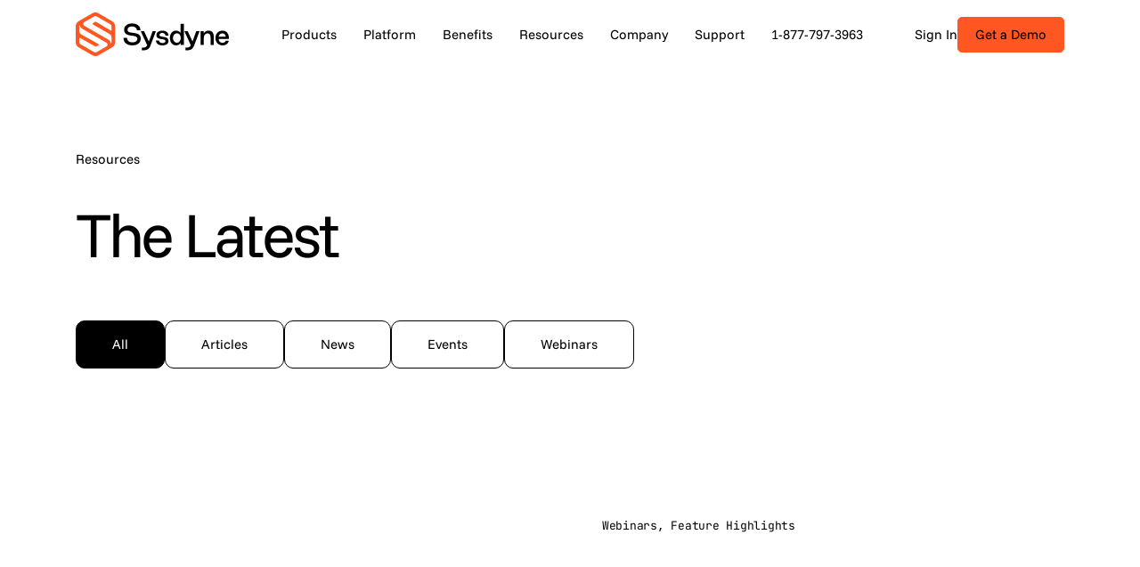

--- FILE ---
content_type: text/html; charset=UTF-8
request_url: https://sysdynetechnologies.com/resources
body_size: 26406
content:
<!doctype html><html lang="en"><head>
    <meta charset="utf-8">
    <title>Resources</title>
		
		<link rel="shortcut icon" href="https://sysdynetechnologies.com/hubfs/synsdyne-favicon-1.png">
		
    <meta name="description" content="Sysdyne is a proud member of the ready-mix concrete community. We frequently attend and host industry events. See where we've been and where we're headed next.">
    
    
    
      
    
    
    
    <meta name="viewport" content="width=device-width, initial-scale=1">

    
    <meta property="og:description" content="Sysdyne is a proud member of the ready-mix concrete community. We frequently attend and host industry events. See where we've been and where we're headed next.">
    <meta property="og:title" content="Resources">
    <meta name="twitter:description" content="Sysdyne is a proud member of the ready-mix concrete community. We frequently attend and host industry events. See where we've been and where we're headed next.">
    <meta name="twitter:title" content="Resources">

    

    
    <style>
a.cta_button{-moz-box-sizing:content-box !important;-webkit-box-sizing:content-box !important;box-sizing:content-box !important;vertical-align:middle}.hs-breadcrumb-menu{list-style-type:none;margin:0px 0px 0px 0px;padding:0px 0px 0px 0px}.hs-breadcrumb-menu-item{float:left;padding:10px 0px 10px 10px}.hs-breadcrumb-menu-divider:before{content:'›';padding-left:10px}.hs-featured-image-link{border:0}.hs-featured-image{float:right;margin:0 0 20px 20px;max-width:50%}@media (max-width: 568px){.hs-featured-image{float:none;margin:0;width:100%;max-width:100%}}.hs-screen-reader-text{clip:rect(1px, 1px, 1px, 1px);height:1px;overflow:hidden;position:absolute !important;width:1px}
</style>

<link rel="stylesheet" href="https://sysdynetechnologies.com/hubfs/hub_generated/template_assets/1/192146755091/1767107148911/template_main.min.css">
<link rel="stylesheet" href="https://sysdynetechnologies.com/hubfs/hub_generated/template_assets/1/192145993282/1767107142910/template_blog.min.css">
<link rel="stylesheet" href="https://sysdynetechnologies.com/hubfs/hub_generated/module_assets/1/192303533917/1766184161263/module_header.min.css">

<style>
@font-face {
  font-family: 'GalanoGrotesqueMedium';
  src: url('https://sysdynetechnologies.com/hubfs/raw_assets/public/sysdyne_2025/fonts/GalanoGrotesqueMedium.woff2') format('woff2'),
       url('https://sysdynetechnologies.com/hubfs/raw_assets/public/sysdyne_2025/fonts/GalanoGrotesqueMedium.woff') format('woff'),
       url('https://sysdynetechnologies.com/hubfs/raw_assets/public/sysdyne_2025/fonts/GalanoGrotesqueMedium.ttf') format('truetype');
  font-weight: 500;
  font-style: normal;
  font-display: swap;
}
</style>

<link rel="stylesheet" href="https://sysdynetechnologies.com/hubfs/hub_generated/module_assets/1/193632194893/1756028603912/module_blog-listing.min.css">

<style> 
	@media (min-width:1200px) {
  #hs_cos_wrapper_widget_1755943997597 section {}
}

@media (max-width:767px) {
  #hs_cos_wrapper_widget_1755943997597 section {}
}

</style>

<link rel="stylesheet" href="https://sysdynetechnologies.com/hubfs/hub_generated/module_assets/1/192973349510/1754417363169/module_conversion-panel.min.css">

<style> 
	@media (min-width:1200px) {
  #hs_cos_wrapper_widget_1755944113742 section {}
}

@media (max-width:767px) {
  #hs_cos_wrapper_widget_1755944113742 section {}
}

</style>

<link rel="stylesheet" href="https://sysdynetechnologies.com/hubfs/hub_generated/module_assets/1/192530653761/1754389526566/module_footer.min.css">
    

    
<!--  Added by GoogleAnalytics4 integration -->
<script>
var _hsp = window._hsp = window._hsp || [];
window.dataLayer = window.dataLayer || [];
function gtag(){dataLayer.push(arguments);}

var useGoogleConsentModeV2 = true;
var waitForUpdateMillis = 1000;


if (!window._hsGoogleConsentRunOnce) {
  window._hsGoogleConsentRunOnce = true;

  gtag('consent', 'default', {
    'ad_storage': 'denied',
    'analytics_storage': 'denied',
    'ad_user_data': 'denied',
    'ad_personalization': 'denied',
    'wait_for_update': waitForUpdateMillis
  });

  if (useGoogleConsentModeV2) {
    _hsp.push(['useGoogleConsentModeV2'])
  } else {
    _hsp.push(['addPrivacyConsentListener', function(consent){
      var hasAnalyticsConsent = consent && (consent.allowed || (consent.categories && consent.categories.analytics));
      var hasAdsConsent = consent && (consent.allowed || (consent.categories && consent.categories.advertisement));

      gtag('consent', 'update', {
        'ad_storage': hasAdsConsent ? 'granted' : 'denied',
        'analytics_storage': hasAnalyticsConsent ? 'granted' : 'denied',
        'ad_user_data': hasAdsConsent ? 'granted' : 'denied',
        'ad_personalization': hasAdsConsent ? 'granted' : 'denied'
      });
    }]);
  }
}

gtag('js', new Date());
gtag('set', 'developer_id.dZTQ1Zm', true);
gtag('config', 'G-PVCPXHRQD7');
</script>
<script async src="https://www.googletagmanager.com/gtag/js?id=G-PVCPXHRQD7"></script>

<!-- /Added by GoogleAnalytics4 integration -->

<!--  Added by GoogleTagManager integration -->
<script>
var _hsp = window._hsp = window._hsp || [];
window.dataLayer = window.dataLayer || [];
function gtag(){dataLayer.push(arguments);}

var useGoogleConsentModeV2 = true;
var waitForUpdateMillis = 1000;



var hsLoadGtm = function loadGtm() {
    if(window._hsGtmLoadOnce) {
      return;
    }

    if (useGoogleConsentModeV2) {

      gtag('set','developer_id.dZTQ1Zm',true);

      gtag('consent', 'default', {
      'ad_storage': 'denied',
      'analytics_storage': 'denied',
      'ad_user_data': 'denied',
      'ad_personalization': 'denied',
      'wait_for_update': waitForUpdateMillis
      });

      _hsp.push(['useGoogleConsentModeV2'])
    }

    (function(w,d,s,l,i){w[l]=w[l]||[];w[l].push({'gtm.start':
    new Date().getTime(),event:'gtm.js'});var f=d.getElementsByTagName(s)[0],
    j=d.createElement(s),dl=l!='dataLayer'?'&l='+l:'';j.async=true;j.src=
    'https://www.googletagmanager.com/gtm.js?id='+i+dl;f.parentNode.insertBefore(j,f);
    })(window,document,'script','dataLayer','GTM-NXXCHBZ');

    window._hsGtmLoadOnce = true;
};

_hsp.push(['addPrivacyConsentListener', function(consent){
  if(consent.allowed || (consent.categories && consent.categories.analytics)){
    hsLoadGtm();
  }
}]);

</script>

<!-- /Added by GoogleTagManager integration -->


<script type="text/javascript" data-cfasync="false">window.purechatApi = { l: [], t: [], on: function () { this.l.push(arguments); } }; (function () { var done = false; var script = document.createElement('script'); script.async = true; script.type = 'text/javascript'; script.src = 'https://app.purechat.com/VisitorWidget/WidgetScript'; document.getElementsByTagName('HEAD').item(0).appendChild(script); script.onreadystatechange = script.onload = function (e) { if (!done && (!this.readyState || this.readyState == 'loaded' || this.readyState == 'complete')) { var w = new PCWidget({c: '5e190b16-93c4-4a3f-939d-eda47c664097', f: true }); done = true; } }; })();</script>
<!-- Hotjar Tracking Code for https://sysdynetechnologies.com/ -->
<script>
    (function(h,o,t,j,a,r){
        h.hj=h.hj||function(){(h.hj.q=h.hj.q||[]).push(arguments)};
        h._hjSettings={hjid:5174144,hjsv:6};
        a=o.getElementsByTagName('head')[0];
        r=o.createElement('script');r.async=1;
        r.src=t+h._hjSettings.hjid+j+h._hjSettings.hjsv;
        a.appendChild(r);
    })(window,document,'https://static.hotjar.com/c/hotjar-','.js?sv=');
</script>

<meta name="google-site-verification" content="twWz8HS7b3CQtvZ7oFcLfGEptHmUw0dbZbVg1lob_Zs">

<meta property="og:url" content="https://sysdynetechnologies.com/resources">
<meta property="og:type" content="blog">
<meta name="twitter:card" content="summary">
<link rel="alternate" type="application/rss+xml" href="https://sysdynetechnologies.com/resources/rss.xml">
<meta name="twitter:domain" content="sysdynetechnologies.com">
<script src="//platform.linkedin.com/in.js" type="text/javascript">
    lang: en_US
</script>

<meta http-equiv="content-language" content="en">





  
  <meta name="generator" content="HubSpot"></head>
  <body>
<!--  Added by GoogleTagManager integration -->
<noscript><iframe src="https://www.googletagmanager.com/ns.html?id=GTM-NXXCHBZ" height="0" width="0" style="display:none;visibility:hidden"></iframe></noscript>

<!-- /Added by GoogleTagManager integration -->

    <div class="body-wrapper   hs-content-id-141911151717 hs-blog-listing hs-blog-id-141911151716">
      
        <div data-global-resource-path="sysdyne_2025/templates/partials/header.html"><header class="header"> 
	<a href="#main-content" class="header__skip btn-primary btn">Skip to content</a>
	<div class="container header__container"> 
		
		
		
		<a class="header__logo" href="https://sysdynetechnologies.com/">
			
			
			
			
			
			<img src="https://sysdynetechnologies.com/hubfs/Logo.svg" alt="Logo" loading="lazy" width="172" height="53" style="max-width: 100%; height: auto;">
		</a>
		
		<nav class="header__nav-nav">
			<ul class="header__nav"> 
				
				<li class="header__nav-item 	 header__product-menu ">
					
					
					<a class="header__nav-link" href="">
						Products
					</a> 
					 
					<div class="header__submenu-wrapper"> 
						<div class="header__submenu-back-btn-wrap container"> 
							<div class="header__submenu-back-btn"> 
								<a href="javascript:void(0)" class="header__back-btn">
									<svg xmlns="http://www.w3.org/2000/svg" width="14" height="13" viewbox="0 0 14 13" fill="none">
										<path d="M13.0957 6.375C13.0957 6.78516 12.7734 7.10742 12.3926 7.10742H2.43164L6.32812 10.7988C6.62109 11.0625 6.62109 11.5312 6.35742 11.7949C6.09375 12.0879 5.6543 12.0879 5.36133 11.8242L0.205078 6.90234C0.0585938 6.75586 0 6.58008 0 6.375C0 6.19922 0.0585938 6.02344 0.205078 5.87695L5.36133 0.955078C5.6543 0.691406 6.09375 0.691406 6.35742 0.984375C6.62109 1.24805 6.62109 1.7168 6.32812 1.98047L2.43164 5.67188H12.3926C12.8027 5.67188 13.0957 5.99414 13.0957 6.375Z" fill="currentColor" />
									</svg>
									<span>Back</span>
								</a>
							</div>
							<h3 class="header__submenu-title">
								Products
							</h3>
						</div>
						<nav class="container header__menu-container">  
							
							<ul class="header__submenu 	 auto-col-width 	 cols-5 ">
								
								<li class="header__submenu-item"> 
									
									
									
									
									
									
									<img src="https://sysdynetechnologies.com/hs-fs/hubfs/Slabstack_logo_mark.png?width=55&amp;height=70&amp;name=Slabstack_logo_mark.png" alt="Slabstack_logo_mark" loading="lazy" width="55" height="70" style="max-width: 100%; height: auto;" srcset="https://sysdynetechnologies.com/hs-fs/hubfs/Slabstack_logo_mark.png?width=28&amp;height=35&amp;name=Slabstack_logo_mark.png 28w, https://sysdynetechnologies.com/hs-fs/hubfs/Slabstack_logo_mark.png?width=55&amp;height=70&amp;name=Slabstack_logo_mark.png 55w, https://sysdynetechnologies.com/hs-fs/hubfs/Slabstack_logo_mark.png?width=83&amp;height=105&amp;name=Slabstack_logo_mark.png 83w, https://sysdynetechnologies.com/hs-fs/hubfs/Slabstack_logo_mark.png?width=110&amp;height=140&amp;name=Slabstack_logo_mark.png 110w, https://sysdynetechnologies.com/hs-fs/hubfs/Slabstack_logo_mark.png?width=138&amp;height=175&amp;name=Slabstack_logo_mark.png 138w, https://sysdynetechnologies.com/hs-fs/hubfs/Slabstack_logo_mark.png?width=165&amp;height=210&amp;name=Slabstack_logo_mark.png 165w" sizes="(max-width: 55px) 100vw, 55px">
									
									<div>
										<h4 class=" custom-font">
											Slabstack
										</h4>
										<p class="mb-0 custom-font">
											CRM and Quoting 
										</p>
									</div>  
									
									
									<a class="mask-link" href="https://slabstack.com/" target="_blank" rel="noopener"> 
									</a>
								</li>
								
								<li class="header__submenu-item"> 
									
									
									
									
									
									
									<img src="https://sysdynetechnologies.com/hs-fs/hubfs/CRM%20Quoting%20icon.png?width=172&amp;height=192&amp;name=CRM%20Quoting%20icon.png" alt="CRM Quoting icon" loading="lazy" width="172" height="192" style="max-width: 100%; height: auto;" srcset="https://sysdynetechnologies.com/hs-fs/hubfs/CRM%20Quoting%20icon.png?width=86&amp;height=96&amp;name=CRM%20Quoting%20icon.png 86w, https://sysdynetechnologies.com/hs-fs/hubfs/CRM%20Quoting%20icon.png?width=172&amp;height=192&amp;name=CRM%20Quoting%20icon.png 172w, https://sysdynetechnologies.com/hs-fs/hubfs/CRM%20Quoting%20icon.png?width=258&amp;height=288&amp;name=CRM%20Quoting%20icon.png 258w, https://sysdynetechnologies.com/hs-fs/hubfs/CRM%20Quoting%20icon.png?width=344&amp;height=384&amp;name=CRM%20Quoting%20icon.png 344w, https://sysdynetechnologies.com/hs-fs/hubfs/CRM%20Quoting%20icon.png?width=430&amp;height=480&amp;name=CRM%20Quoting%20icon.png 430w, https://sysdynetechnologies.com/hs-fs/hubfs/CRM%20Quoting%20icon.png?width=516&amp;height=576&amp;name=CRM%20Quoting%20icon.png 516w" sizes="(max-width: 172px) 100vw, 172px">
									
									<div>
										<h4 class=" custom-font">
											Backlog
										</h4>
										<p class="mb-0 custom-font">
											Backlog reimagined 
										</p>
									</div>  
									
									
									<a class="mask-link" href="https://slabstack.com/"> 
									</a>
								</li>
								
							</ul>
							
							<ul class="header__submenu 	 auto-col-width 	 cols-5 ">
								
								<li class="header__submenu-item"> 
									
									
									
									
									
									
									<img src="https://sysdynetechnologies.com/hubfs/header-icon-1-1.svg" alt="header-icon-1-1" loading="lazy" width="32" height="35" style="max-width: 100%; height: auto;">
									
									<div>
										<h4 class=" ">
											Concrete•Go
										</h4>
										<p class="mb-0 ">
											Dispatch simplified 
										</p>
									</div>  
									
									
									<a class="mask-link" href="https://sysdynetechnologies.com/products/concrete-go"> 
									</a>
								</li>
								
								<li class="header__submenu-item"> 
									
									
									
									
									
									
									<img src="https://sysdynetechnologies.com/hubfs/header-icon-2-1.svg" alt="header-icon-2-1" loading="lazy" width="32" height="35" style="max-width: 100%; height: auto;">
									
									<div>
										<h4 class=" ">
											QuickLink
										</h4>
										<p class="mb-0 ">
											Syncs dispatch and account data 
										</p>
									</div>  
									
									
									<a class="mask-link" href="https://sysdynetechnologies.com/product/quicklink"> 
									</a>
								</li>
								
								<li class="header__submenu-item"> 
									
									
									
									
									
									
									<img src="https://sysdynetechnologies.com/hubfs/header-icon-3-1.svg" alt="header-icon-3-1" loading="lazy" width="32" height="35" style="max-width: 100%; height: auto;">
									
									<div>
										<h4 class=" ">
											Invoicing/AR
										</h4>
										<p class="mb-0 ">
											Financial cycle control 
										</p>
									</div>  
									
									
									<a class="mask-link" href="https://sysdynetechnologies.com/product/ar-invoicing"> 
									</a>
								</li>
								
							</ul>
							
							<ul class="header__submenu 	 auto-col-width 	 cols-5 ">
								
								<li class="header__submenu-item"> 
									
									
									
									
									
									
									<img src="https://sysdynetechnologies.com/hubfs/header-icon-4-1.svg" alt="header-icon-4-1" loading="lazy" width="32" height="35" style="max-width: 100%; height: auto;">
									
									<div>
										<h4 class=" ">
											Batch•Go
										</h4>
										<p class="mb-0 ">
											Remote precision batching 
										</p>
									</div>  
									
									
									<a class="mask-link" href="https://sysdynetechnologies.com/product/batch-go"> 
									</a>
								</li>
								
								<li class="header__submenu-item"> 
									
									
									
									
									
									
									<img src="https://sysdynetechnologies.com/hubfs/header-icon-5-1.svg" alt="header-icon-5-1" loading="lazy" width="32" height="35" style="max-width: 100%; height: auto;">
									
									<div>
										<h4 class=" ">
											Seek N Feed
										</h4>
										<p class="mb-0 ">
											Automated material handling 
										</p>
									</div>  
									
									
									<a class="mask-link" href="https://sysdynetechnologies.com/product/seek-n-feed"> 
									</a>
								</li>
								
							</ul>
							
							<ul class="header__submenu 	 auto-col-width 	 cols-5 ">
								
								<li class="header__submenu-item"> 
									
									
									
									
									
									
									<img src="https://sysdynetechnologies.com/hubfs/header-icon-6-1.svg" alt="header-icon-6-1" loading="lazy" width="32" height="35" style="max-width: 100%; height: auto;">
									
									<div>
										<h4 class=" ">
											Delivery•Go
										</h4>
										<p class="mb-0 ">
											GPS tracking and e-ticketing 
										</p>
									</div>  
									
									
									<a class="mask-link" href="https://sysdynetechnologies.com/product/delivery-go"> 
									</a>
								</li>
								
								<li class="header__submenu-item"> 
									
									
									
									
									
									
									<img src="https://sysdynetechnologies.com/hubfs/delivery-view-icon.svg" alt="delivery-view-icon" loading="lazy" width="135" height="150" style="max-width: 100%; height: auto;">
									
									<div>
										<h4 class=" ">
											Delivery View
										</h4>
										<p class="mb-0 ">
											Smart concrete delivery 
										</p>
									</div>  
									
									
									<a class="mask-link" href="https://sysdynetechnologies.com/product/delivery-view"> 
									</a>
								</li>
								
								<li class="header__submenu-item"> 
									
									
									
									
									
									
									<img src="https://sysdynetechnologies.com/hubfs/header-icon-8-1.svg" alt="header-icon-8-1" loading="lazy" width="31" height="35" style="max-width: 100%; height: auto;">
									
									<div>
										<h4 class=" ">
											Delivery Sensor
										</h4>
										<p class="mb-0 ">
											Truck status automation 
										</p>
									</div>  
									
									
									<a class="mask-link" href="https://sysdynetechnologies.com/product/delivery-sensor"> 
									</a>
								</li>
								
								<li class="header__submenu-item"> 
									
									
									
									
									
									
									<img src="https://sysdynetechnologies.com/hubfs/header-icon-9-1.svg" alt="header-icon-9-1" loading="lazy" width="32" height="35" style="max-width: 100%; height: auto;">
									
									<div>
										<h4 class=" ">
											MRC Pro
										</h4>
										<p class="mb-0 ">
											Tamper-proof mixing counter  
										</p>
									</div>  
									
									
									<a class="mask-link" href="https://sysdynetechnologies.com/product/mrc-pro"> 
									</a>
								</li>
								
							</ul>
							
							<ul class="header__submenu 	 auto-col-width 	 cols-5 ">
								
								<li class="header__submenu-item"> 
									
									
									
									
									
									
									<img src="https://sysdynetechnologies.com/hubfs/header-icon-10-1.svg" alt="header-icon-10-1" loading="lazy" width="32" height="35" style="max-width: 100%; height: auto;">
									
									<div>
										<h4 class=" ">
											Insight•Go
										</h4>
										<p class="mb-0 ">
											Intelligence and optimization  
										</p>
									</div>  
									
									
									<a class="mask-link" href="https://sysdynetechnologies.com/product/insight-go"> 
									</a>
								</li>
								
								<li class="header__submenu-item"> 
									
									
									
									
									
									
									<img src="https://sysdynetechnologies.com/hs-fs/hubfs/Untitled%20design%20(28).png?width=300&amp;height=330&amp;name=Untitled%20design%20(28).png" alt="InsightGo Plus" loading="lazy" width="300" height="330" style="max-width: 100%; height: auto;" srcset="https://sysdynetechnologies.com/hs-fs/hubfs/Untitled%20design%20(28).png?width=150&amp;height=165&amp;name=Untitled%20design%20(28).png 150w, https://sysdynetechnologies.com/hs-fs/hubfs/Untitled%20design%20(28).png?width=300&amp;height=330&amp;name=Untitled%20design%20(28).png 300w, https://sysdynetechnologies.com/hs-fs/hubfs/Untitled%20design%20(28).png?width=450&amp;height=495&amp;name=Untitled%20design%20(28).png 450w, https://sysdynetechnologies.com/hs-fs/hubfs/Untitled%20design%20(28).png?width=600&amp;height=660&amp;name=Untitled%20design%20(28).png 600w, https://sysdynetechnologies.com/hs-fs/hubfs/Untitled%20design%20(28).png?width=750&amp;height=825&amp;name=Untitled%20design%20(28).png 750w, https://sysdynetechnologies.com/hs-fs/hubfs/Untitled%20design%20(28).png?width=900&amp;height=990&amp;name=Untitled%20design%20(28).png 900w" sizes="(max-width: 300px) 100vw, 300px">
									
									<div>
										<h4 class=" ">
											InsightGo Plus
										</h4>
										<p class="mb-0 ">
											AI-powered navigation for your operational data - in beta now 
										</p>
									</div>  
									
									
									<a class="mask-link" href="https://sysdynetechnologies.com/insightgo-plus"> 
									</a>
								</li>
								
							</ul>
							

						</nav>
					</div>
					
				</li>
				
				<li class="header__nav-item 	">
					
					
					<a class="header__nav-link" href="">
						Platform
					</a> 
					 
					<div class="header__submenu-wrapper"> 
						<div class="header__submenu-back-btn-wrap container"> 
							<div class="header__submenu-back-btn"> 
								<a href="javascript:void(0)" class="header__back-btn">
									<svg xmlns="http://www.w3.org/2000/svg" width="14" height="13" viewbox="0 0 14 13" fill="none">
										<path d="M13.0957 6.375C13.0957 6.78516 12.7734 7.10742 12.3926 7.10742H2.43164L6.32812 10.7988C6.62109 11.0625 6.62109 11.5312 6.35742 11.7949C6.09375 12.0879 5.6543 12.0879 5.36133 11.8242L0.205078 6.90234C0.0585938 6.75586 0 6.58008 0 6.375C0 6.19922 0.0585938 6.02344 0.205078 5.87695L5.36133 0.955078C5.6543 0.691406 6.09375 0.691406 6.35742 0.984375C6.62109 1.24805 6.62109 1.7168 6.32812 1.98047L2.43164 5.67188H12.3926C12.8027 5.67188 13.0957 5.99414 13.0957 6.375Z" fill="currentColor" />
									</svg>
									<span>Back</span>
								</a>
							</div>
							<h3 class="header__submenu-title">
								Platform
							</h3>
						</div>
						<nav class="container header__menu-container">  
							
							<ul class="header__submenu 		">
								
								<li class="header__submenu-item"> 
									
									<div>
										<h4 class=" mb-4  ">
											Platform Overview
										</h4>
										<p class="mb-0 ">
											One platform providing end-to-end ready-mix concrete management. 
										</p>
									</div>  
									
									
									<a class="mask-link" href="https://sysdynetechnologies.com/platform"> 
									</a>
								</li>
								
							</ul>
							
							<ul class="header__submenu 		">
								
								<li class="header__submenu-item"> 
									
									<div>
										<h4 class=" mb-4  ">
											Integrations
										</h4>
										<p class="mb-0 ">
											Connect Sysdyne with your favorite tools. No friction. No extra work. 
										</p>
									</div>  
									
									
									<a class="mask-link" href="https://sysdynetechnologies.com/integrations"> 
									</a>
								</li>
								
							</ul>
							

						</nav>
					</div>
					
				</li>
				
				<li class="header__nav-item 	">
					
					
					<a class="header__nav-link" href="">
						Benefits
					</a> 
					 
					<div class="header__submenu-wrapper"> 
						<div class="header__submenu-back-btn-wrap container"> 
							<div class="header__submenu-back-btn"> 
								<a href="javascript:void(0)" class="header__back-btn">
									<svg xmlns="http://www.w3.org/2000/svg" width="14" height="13" viewbox="0 0 14 13" fill="none">
										<path d="M13.0957 6.375C13.0957 6.78516 12.7734 7.10742 12.3926 7.10742H2.43164L6.32812 10.7988C6.62109 11.0625 6.62109 11.5312 6.35742 11.7949C6.09375 12.0879 5.6543 12.0879 5.36133 11.8242L0.205078 6.90234C0.0585938 6.75586 0 6.58008 0 6.375C0 6.19922 0.0585938 6.02344 0.205078 5.87695L5.36133 0.955078C5.6543 0.691406 6.09375 0.691406 6.35742 0.984375C6.62109 1.24805 6.62109 1.7168 6.32812 1.98047L2.43164 5.67188H12.3926C12.8027 5.67188 13.0957 5.99414 13.0957 6.375Z" fill="currentColor" />
									</svg>
									<span>Back</span>
								</a>
							</div>
							<h3 class="header__submenu-title">
								Benefits
							</h3>
						</div>
						<nav class="container header__menu-container">  
							
							<ul class="header__submenu 		">
								
								<li class="header__submenu-item"> 
									
									<div>
										<h4 class=" mb-4  ">
											The Sysdyne Advantage
										</h4>
										<p class="mb-0 ">
											Move more concrete, make more money, and spend less time doing it. 
										</p>
									</div>  
									
									
									<a class="mask-link" href="https://sysdynetechnologies.com/advantage"> 
									</a>
								</li>
								
							</ul>
							
							<ul class="header__submenu 		">
								
								<li class="header__submenu-item"> 
									
									<div>
										<h4 class=" mb-4  ">
											Customer Stories
										</h4>
										<p class="mb-0 ">
											Real stories from real producers using Sysdyne to work smarter and scale faster.  
										</p>
									</div>  
									
									
									<a class="mask-link" href="https://sysdynetechnologies.com/customer-stories"> 
									</a>
								</li>
								
							</ul>
							

						</nav>
					</div>
					
				</li>
				
				<li class="header__nav-item 	">
					
					
					<a class="header__nav-link" href="https://sysdynetechnologies.com/resources">
						Resources
					</a> 
					 
					<div class="header__submenu-wrapper"> 
						<div class="header__submenu-back-btn-wrap container"> 
							<div class="header__submenu-back-btn"> 
								<a href="javascript:void(0)" class="header__back-btn">
									<svg xmlns="http://www.w3.org/2000/svg" width="14" height="13" viewbox="0 0 14 13" fill="none">
										<path d="M13.0957 6.375C13.0957 6.78516 12.7734 7.10742 12.3926 7.10742H2.43164L6.32812 10.7988C6.62109 11.0625 6.62109 11.5312 6.35742 11.7949C6.09375 12.0879 5.6543 12.0879 5.36133 11.8242L0.205078 6.90234C0.0585938 6.75586 0 6.58008 0 6.375C0 6.19922 0.0585938 6.02344 0.205078 5.87695L5.36133 0.955078C5.6543 0.691406 6.09375 0.691406 6.35742 0.984375C6.62109 1.24805 6.62109 1.7168 6.32812 1.98047L2.43164 5.67188H12.3926C12.8027 5.67188 13.0957 5.99414 13.0957 6.375Z" fill="currentColor" />
									</svg>
									<span>Back</span>
								</a>
							</div>
							<h3 class="header__submenu-title">
								Resources
							</h3>
						</div>
						<nav class="container header__menu-container">  
							
							<ul class="header__submenu 		">
								
								<li class="header__submenu-item"> 
									
									<div>
										<h4 class=" mb-4  ">
											Articles
										</h4>
										<p class="mb-0 ">
											Fresh takes on concrete tech, trends, and workflows. 
										</p>
									</div>  
									
									
									<a class="mask-link" href="https://sysdynetechnologies.com/resources/tag/articles"> 
									</a>
								</li>
								
							</ul>
							
							<ul class="header__submenu 		">
								
								<li class="header__submenu-item"> 
									
									<div>
										<h4 class=" mb-4  ">
											News
										</h4>
										<p class="mb-0 ">
											Updates, product launches, and media mentions. 
										</p>
									</div>  
									
									
									<a class="mask-link" href="https://sysdynetechnologies.com/resources/tag/news"> 
									</a>
								</li>
								
							</ul>
							
							<ul class="header__submenu 		">
								
								<li class="header__submenu-item"> 
									
									<div>
										<h4 class=" mb-4  ">
											Events
										</h4>
										<p class="mb-0 ">
											Find us at industry shows, conferences, and meetups. 
										</p>
									</div>  
									
									
									<a class="mask-link" href="https://sysdynetechnologies.com/resources/tag/events"> 
									</a>
								</li>
								
							</ul>
							
							<ul class="header__submenu 		">
								
								<li class="header__submenu-item"> 
									
									<div>
										<h4 class=" mb-4  ">
											Webinars
										</h4>
										<p class="mb-0 ">
											Live sessions to help get more from your operations—faster. 
										</p>
									</div>  
									
									
									<a class="mask-link" href="https://sysdynetechnologies.com/resources/tag/webinars"> 
									</a>
								</li>
								
							</ul>
							

						</nav>
					</div>
					
				</li>
				
				<li class="header__nav-item 	">
					
					
					<a class="header__nav-link" href="">
						Company
					</a> 
					 
					<div class="header__submenu-wrapper"> 
						<div class="header__submenu-back-btn-wrap container"> 
							<div class="header__submenu-back-btn"> 
								<a href="javascript:void(0)" class="header__back-btn">
									<svg xmlns="http://www.w3.org/2000/svg" width="14" height="13" viewbox="0 0 14 13" fill="none">
										<path d="M13.0957 6.375C13.0957 6.78516 12.7734 7.10742 12.3926 7.10742H2.43164L6.32812 10.7988C6.62109 11.0625 6.62109 11.5312 6.35742 11.7949C6.09375 12.0879 5.6543 12.0879 5.36133 11.8242L0.205078 6.90234C0.0585938 6.75586 0 6.58008 0 6.375C0 6.19922 0.0585938 6.02344 0.205078 5.87695L5.36133 0.955078C5.6543 0.691406 6.09375 0.691406 6.35742 0.984375C6.62109 1.24805 6.62109 1.7168 6.32812 1.98047L2.43164 5.67188H12.3926C12.8027 5.67188 13.0957 5.99414 13.0957 6.375Z" fill="currentColor" />
									</svg>
									<span>Back</span>
								</a>
							</div>
							<h3 class="header__submenu-title">
								Company
							</h3>
						</div>
						<nav class="container header__menu-container">  
							
							<ul class="header__submenu 	 auto-col-width 	">
								
								<li class="header__submenu-item"> 
									
									<div>
										<h4 class=" mb-4  ">
											About
										</h4>
										<p class="mb-0 ">
											Get to know who, how, and why we’re building the future of concrete operations. 
										</p>
									</div>  
									
									
									<a class="mask-link" href="https://sysdynetechnologies.com/about-us"> 
									</a>
								</li>
								
							</ul>
							
							<ul class="header__submenu 	 auto-col-width 	">
								
								<li class="header__submenu-item"> 
									
									<div>
										<h4 class=" mb-4  ">
											Careers
										</h4>
										<p class="mb-0 ">
											Join a team that's obsessed with saving time and simplifying concrete. 
										</p>
									</div>  
									
									
									<a class="mask-link" href="https://sysdynetechnologies.com/careers"> 
									</a>
								</li>
								
							</ul>
							
							<ul class="header__submenu 	 auto-col-width 	">
								
								<li class="header__submenu-item"> 
									
									<div>
										<h4 class=" mb-4  ">
											Associations
										</h4>
										<p class="mb-0 ">
											Our official partnerships and industry affiliations. 
										</p>
									</div>  
									
									
									<a class="mask-link" href="https://sysdynetechnologies.com/associations"> 
									</a>
								</li>
								
							</ul>
							

						</nav>
					</div>
					
				</li>
				
				<li class="header__nav-item 	">
					
					
					<a class="header__nav-link" href="">
						Support
					</a> 
					 
					<div class="header__submenu-wrapper"> 
						<div class="header__submenu-back-btn-wrap container"> 
							<div class="header__submenu-back-btn"> 
								<a href="javascript:void(0)" class="header__back-btn">
									<svg xmlns="http://www.w3.org/2000/svg" width="14" height="13" viewbox="0 0 14 13" fill="none">
										<path d="M13.0957 6.375C13.0957 6.78516 12.7734 7.10742 12.3926 7.10742H2.43164L6.32812 10.7988C6.62109 11.0625 6.62109 11.5312 6.35742 11.7949C6.09375 12.0879 5.6543 12.0879 5.36133 11.8242L0.205078 6.90234C0.0585938 6.75586 0 6.58008 0 6.375C0 6.19922 0.0585938 6.02344 0.205078 5.87695L5.36133 0.955078C5.6543 0.691406 6.09375 0.691406 6.35742 0.984375C6.62109 1.24805 6.62109 1.7168 6.32812 1.98047L2.43164 5.67188H12.3926C12.8027 5.67188 13.0957 5.99414 13.0957 6.375Z" fill="currentColor" />
									</svg>
									<span>Back</span>
								</a>
							</div>
							<h3 class="header__submenu-title">
								Support
							</h3>
						</div>
						<nav class="container header__menu-container">  
							
							<ul class="header__submenu 	 auto-col-width 	">
								
								<li class="header__submenu-item"> 
									
									<div>
										<h4 class=" mb-4  ">
											Contact
										</h4>
										<p class="mb-0 ">
											Have questions? Let’s talk—sales, support, and more. 
										</p>
									</div>  
									
									
									<a class="mask-link" href="https://sysdynetechnologies.com/contact-us"> 
									</a>
								</li>
								
							</ul>
							
							<ul class="header__submenu 	 auto-col-width 	">
								
								<li class="header__submenu-item"> 
									
									<div>
										<h4 class=" mb-4  ">
											Support
										</h4>
										<p class="mb-0 ">
											Need help? Our team’s ready to solve issues fast and keep you moving. 
										</p>
									</div>  
									
									
									<a class="mask-link" href="https://sysdynetechnologies.com/support"> 
									</a>
								</li>
								
							</ul>
							
							<ul class="header__submenu 	 auto-col-width 	">
								
								<li class="header__submenu-item"> 
									
									<div>
										<h4 class=" mb-4  ">
											FAQs
										</h4>
										<p class="mb-0 ">
											Quick answers to the most common questions about our tech and services. 
										</p>
									</div>  
									
									
									<a class="mask-link" href="https://sysdynetechnologies.com/frequently-asked-questions"> 
									</a>
								</li>
								
							</ul>
							

						</nav>
					</div>
					
				</li>
				 
				
				<li class="header__nav-item header__nav-item-tel">
					
					
					
					
					<a class="header__nav-link" href="tel:+18777973963">
						1-877-797-3963
					</a>
				</li>
				
			</ul>
			<div class="header__bottom-info container">
				<div class="header__social">
					
					
					<a class="header__social-link" href="https://www.linkedin.com/company/sysdyne-technologies" target="_blank" rel="noopener">
						<svg width="21" height="22" viewbox="0 0 21 22" fill="none" xmlns="http://www.w3.org/2000/svg">
							<path d="M19.5 0.125C20.2969 0.125 21 0.828125 21 1.67188V19.625C21 20.4688 20.2969 21.125 19.5 21.125H1.45312C0.65625 21.125 0 20.4688 0 19.625V1.67188C0 0.828125 0.65625 0.125 1.45312 0.125H19.5ZM6.32812 18.125V8.14062H3.23438V18.125H6.32812ZM4.78125 6.73438C5.76562 6.73438 6.5625 5.9375 6.5625 4.95312C6.5625 3.96875 5.76562 3.125 4.78125 3.125C3.75 3.125 2.95312 3.96875 2.95312 4.95312C2.95312 5.9375 3.75 6.73438 4.78125 6.73438ZM18 18.125V12.6406C18 9.96875 17.3906 7.85938 14.25 7.85938C12.75 7.85938 11.7188 8.70312 11.2969 9.5H11.25V8.14062H8.29688V18.125H11.3906V13.2031C11.3906 11.8906 11.625 10.625 13.2656 10.625C14.8594 10.625 14.8594 12.125 14.8594 13.25V18.125H18Z" fill="currentColor" />
						</svg>
					</a>
					
					
					<a class="header__social-link" href="https://www.facebook.com/sysdynetechnologies" target="_blank" rel="noopener">
						<svg width="24" height="24" viewbox="0 0 24 24" fill="none" xmlns="http://www.w3.org/2000/svg">
							<path d="M23.25 11.625C23.25 17.4375 18.9844 22.2656 13.4062 23.1094V15H16.125L16.6406 11.625H13.4062V9.46875C13.4062 8.53125 13.875 7.64062 15.3281 7.64062H16.7812V4.78125C16.7812 4.78125 15.4688 4.54688 14.1562 4.54688C11.5312 4.54688 9.79688 6.1875 9.79688 9.09375V11.625H6.84375V15H9.79688V23.1094C4.21875 22.2656 0 17.4375 0 11.625C0 5.20312 5.20312 0 11.625 0C18.0469 0 23.25 5.20312 23.25 11.625Z" fill="currentColor" />
						</svg>
					</a>
					
					
					<a class="header__social-link" href="https://www.instagram.com/sysdynetechnologies" target="_blank" rel="noopener">
						<svg width="21" height="22" viewbox="0 0 21 22" fill="none" xmlns="http://www.w3.org/2000/svg">
							<path d="M10.5234 5.23438C13.4766 5.23438 15.9141 7.67188 15.9141 10.625C15.9141 13.625 13.4766 16.0156 10.5234 16.0156C7.52344 16.0156 5.13281 13.625 5.13281 10.625C5.13281 7.67188 7.52344 5.23438 10.5234 5.23438ZM10.5234 14.1406C12.4453 14.1406 13.9922 12.5938 13.9922 10.625C13.9922 8.70312 12.4453 7.15625 10.5234 7.15625C8.55469 7.15625 7.00781 8.70312 7.00781 10.625C7.00781 12.5938 8.60156 14.1406 10.5234 14.1406ZM17.3672 5.04688C17.3672 4.34375 16.8047 3.78125 16.1016 3.78125C15.3984 3.78125 14.8359 4.34375 14.8359 5.04688C14.8359 5.75 15.3984 6.3125 16.1016 6.3125C16.8047 6.3125 17.3672 5.75 17.3672 5.04688ZM20.9297 6.3125C21.0234 8.04688 21.0234 13.25 20.9297 14.9844C20.8359 16.6719 20.4609 18.125 19.2422 19.3906C18.0234 20.6094 16.5234 20.9844 14.8359 21.0781C13.1016 21.1719 7.89844 21.1719 6.16406 21.0781C4.47656 20.9844 3.02344 20.6094 1.75781 19.3906C0.539062 18.125 0.164062 16.6719 0.0703125 14.9844C-0.0234375 13.25 -0.0234375 8.04688 0.0703125 6.3125C0.164062 4.625 0.539062 3.125 1.75781 1.90625C3.02344 0.6875 4.47656 0.3125 6.16406 0.21875C7.89844 0.125 13.1016 0.125 14.8359 0.21875C16.5234 0.3125 18.0234 0.6875 19.2422 1.90625C20.4609 3.125 20.8359 4.625 20.9297 6.3125ZM18.6797 16.8125C19.2422 15.4531 19.1016 12.1719 19.1016 10.625C19.1016 9.125 19.2422 5.84375 18.6797 4.4375C18.3047 3.54688 17.6016 2.79688 16.7109 2.46875C15.3047 1.90625 12.0234 2.04688 10.5234 2.04688C8.97656 2.04688 5.69531 1.90625 4.33594 2.46875C3.39844 2.84375 2.69531 3.54688 2.32031 4.4375C1.75781 5.84375 1.89844 9.125 1.89844 10.625C1.89844 12.1719 1.75781 15.4531 2.32031 16.8125C2.69531 17.75 3.39844 18.4531 4.33594 18.8281C5.69531 19.3906 8.97656 19.25 10.5234 19.25C12.0234 19.25 15.3047 19.3906 16.7109 18.8281C17.6016 18.4531 18.3516 17.75 18.6797 16.8125Z" fill="currentColor" />
						</svg>
					</a>
					
					
					<a class="header__social-link" href="https://www.youtube.com/@SysdyneCorp" target="_blank" rel="noopener">
						<svg width="26" height="19" viewbox="0 0 26 19" fill="none" xmlns="http://www.w3.org/2000/svg">
							<path d="M25.0781 3.48438C25.6406 5.45312 25.6406 9.67188 25.6406 9.67188C25.6406 9.67188 25.6406 13.8438 25.0781 15.8594C24.7969 16.9844 23.9062 17.8281 22.8281 18.1094C20.8125 18.625 12.8438 18.625 12.8438 18.625C12.8438 18.625 4.82812 18.625 2.8125 18.1094C1.73438 17.8281 0.84375 16.9844 0.5625 15.8594C0 13.8438 0 9.67188 0 9.67188C0 9.67188 0 5.45312 0.5625 3.48438C0.84375 2.35938 1.73438 1.46875 2.8125 1.1875C4.82812 0.625 12.8438 0.625 12.8438 0.625C12.8438 0.625 20.8125 0.625 22.8281 1.1875C23.9062 1.46875 24.7969 2.35938 25.0781 3.48438ZM10.2188 13.4688L16.875 9.67188L10.2188 5.875V13.4688Z" fill="currentColor" />
						</svg>
					</a>
					
					
					<a class="header__social-link" href="https://twitter.com/sysdynetech" target="_blank" rel="noopener">
						<svg width="23" height="22" viewbox="0 0 23 22" fill="none" xmlns="http://www.w3.org/2000/svg">
							<path d="M18.1121 0.625H21.6406L13.9339 9.51971L23 21.625H15.9031L10.3405 14.2851L3.98327 21.625H0.449804L8.69122 12.1094L0 0.625H7.27684L12.2997 7.33389L18.1121 0.625ZM16.8727 19.4947H18.8268L6.2123 2.64423H4.11321L16.8727 19.4947Z" fill="currentColor" />
						</svg>
					</a>
				</div>
				
				<div class="header__bottom-info-address">
					
					
					<a href="">
						9 Riverbend Drive South,  Suite 9D<br> Stamford, CT 06907
					</a>
				</div>
				
				
				<div class="header__bottom-info-tel">
					
					
					
					
					<a href="tel:+18777973963">
						<span>Phone:</span>
						<span>1-877-797-3963</span>
					</a>
				</div>
				
				
				<div class="header__bottom-info-tollfree">
					
					
					
					
					<a href="tel:+18777973963">
						<span>Toll free:</span>
						<span>1-877-SYSDYNE</span>
					</a>
				</div>
				
			</div>
		</nav>
		
		<div class="header__btns-wrapper">
			 
			
			
			<a class=" btn-inline " href="https://id.sysdyne.cloud/" target="_blank" rel="noopener">
				Sign In
			</a>
			 
			
			
			<a class=" btn btn-primary " href="https://sysdynetechnologies.com/contact-us">
				Get a Demo
			</a>
			
		</div>
		
		<div class="header__menu-btn">
			<span></span>
			<span></span>
			<span></span>
		</div>
	</div>  
</header>

</div>
      

      

      <main id="main-content" class="body-container-wrapper">
        
<div class="container-fluid body-container body-container--blog-index blog-pages">
<div class="row-fluid-wrapper">
<div class="row-fluid">
<div class="span12 widget-span widget-type-cell " style="" data-widget-type="cell" data-x="0" data-w="12">

<div class="row-fluid-wrapper row-depth-1 row-number-1 dnd-section">
<div class="row-fluid ">
<div class="span12 widget-span widget-type-cell dnd-column" style="" data-widget-type="cell" data-x="0" data-w="12">

<div class="row-fluid-wrapper row-depth-1 row-number-2 dnd-row">
<div class="row-fluid ">
<div class="span12 widget-span widget-type-custom_widget dnd-module" style="" data-widget-type="custom_widget" data-x="0" data-w="12">
<div id="hs_cos_wrapper_widget_1755943997597" class="hs_cos_wrapper hs_cos_wrapper_widget hs_cos_wrapper_type_module" style="" data-hs-cos-general-type="widget" data-hs-cos-type="module"><section class="blog-listing color-white " style="background: var(--color-white);">
	<div class="container">
		<div class="row">
			<div class="col-12">  
				
				<h5 class="blog-listing__kicker batch-item-js batch-item--def-js">
					Resources
				</h5>
				
				
				<h1 class="h2 batch-item-js split-text-init-js batch-item--text-line-js  mb-0 "> 
					The Latest
				</h1>
				 
				
				<div class="blog-listing__tags-wrapper">  
					<a class="btn batch-item-js batch-item--def-js  active " href="https://sysdynetechnologies.com/resources">
						All
					</a>     
					
					<a class="btn batch-item-js batch-item--def-js " href="https://sysdynetechnologies.com/resources/tag/articles">
						Articles
					</a> 
					
					<a class="btn batch-item-js batch-item--def-js " href="https://sysdynetechnologies.com/resources/tag/news">
						News
					</a> 
					
					<a class="btn batch-item-js batch-item--def-js " href="https://sysdynetechnologies.com/resources/tag/events">
						Events
					</a> 
					
					<a class="btn batch-item-js batch-item--def-js " href="https://sysdynetechnologies.com/resources/tag/webinars">
						Webinars
					</a> 
					
				</div>
			</div>
		</div> 
		 
		 
		<div class="blog-listing__card blog-listing__card--large row">
			<div class="col-12 col-lg-6 batch-item-js batch-item--def-js mb-5 mb-lg-0">
				<div class="blog-listing__card-img-wrapper">
					<img src="https://sysdynetechnologies.com/hubfs/Sysdyne%20AI%20Webinar%20%281%29.png">
				</div>
			</div> 
			<div class="col_12 col-lg-6 blog-listing__card--large-right-col">
				<h6 class="blog-listing__card-tag batch-item-js split-text-init-js batch-item--text-line-js">
					
					Webinars, 
					
					Feature Highlights
					
				</h6> 
				<h3 class="batch-item-js split-text-init-js batch-item--text-line-js">
					Webinar: Sysdyne's AI Roadmap for the Concrete Industry
				</h3>
				<p class="batch-item-js batch-item--def-js">
					Artificial intelligence is no longer a future concept—it’s a practical tool reshaping how concrete producers operate today. In this webinar, Sysdyne will discuss our AI roadmap and share how we are applying advanced analytics and machine learning to solve real-world challenges in the ready-mix concrete industry. We’ll...
				</p>
				<div class="d-flex align-items-center mt-auto batch-item-js batch-item--def-js">
					<span class="batch-item-js">
						29 Dec 2025
					</span>
					
				</div>
			</div>
			<a class="mask-link" href="https://sysdynetechnologies.com/resources/sysdynes-ai-roadmap-for-the-concrete-industry"></a>
		</div> 
		
		 
		
		 
		
		 
		
		 
		
		 
		
		 
		
		 
		
		 
		
		 
		
		 
		
		 
		
		 
		
		 
		
		 
		
		 
		
		 
		
		 
		
		 
		
		 
		
		 
		
		 
		
		 
		
		 
		
		 
		
		 
		
		 
		
		 
		
		 
		
		 
		
		 
		
		 
		
		 
		
		 
		
		 
		
		 
		
		 
		
		 
		
		 
		
		 
		
		 
		
		 
		
		 
		
		 
		
		 
		
		 
		
		 
		
		 
		
		 
		
		 
		
		 
		
		 
		
		 
		
		 
		
		 
		
		 
		
		 
		
		 
		
		 
		
		 
		
		 
		
		 
		
		 
		
		 
		
		 
		
		 
		
		 
		
		 
		
		 
		
		 
		
		 
		
		 
		
		 
		
		 
		
		 
		
		 
		
		 
		
		 
		
		 
		
		 
		
		 
		
		 
		
		 
		
		 
		
		 
		
		 
		
		 
		
		 
		
		 
		
		 
		
		 
		
		 
		
		 
		
		 
		
		 
		
		 
		
		 
		
		 
		
		 
		
		 
		
		 
		
		 
		
		 
		
		 
		
		 
		
		 
		
		 
		
		 
		
		 
		
		 
		
		 
		
		 
		
		 
		
		 
		
		 
		
		 
		
		 
		
		 
		
		 
		
		 
		
		 
		
		 
		
		 
		
		 
		
		 
		
		 
		
		 
		
		 
		
		 
		
		 
		
		 
		
		 
		
		 
		
		 
		
		 
		
		 
		
		 
		
		 
		
		 
		
		 
		
		 
		
		 
		
		 
		
		 
		
		 
		
		 
		
		 
		
		 
		
		 
		
		 
		
		 
		
		 
		
		 
		
		 
		
		 
		
		 
		
		 
		
		 
		
		 
		
		 
		
		 
		
		 
		
		 
		
		 
		
		 
		
		 
		
		 
		
		 
		
		 
		
		 
		
		 
		
		 
		
		 
		
		 
		
		 
		
		 
		
		 
		
		 
		
		 
		
		 
		
		 
		
		 
		
		 
		
		 
		
		 
		
		 
		
		 
		
		 
		
		 
		
		 
		
		 
		
		 
		
		 
		
		 
		
		 
		
		 
		
		 
		
		 
		
		 
		
		 
		
		 
		
		 
		
		 
		
		 
		
		 
		
		 
		
		 
		
		 
		
		 
		<div class="row blog-listing__cards-row" id="blog-cards">
			 
			
			 
			
			<div class="col-12 col-sm-6 col-lg-4 blog-listing__cards-col  batch-item-js batch-item--def-js ">
				<div class="blog-listing__card">
					<div class="blog-listing__card-img-wrapper">
						<img src="https://sysdynetechnologies.com/hubfs/Sysdyne%20%20Slabstack%20%281%29.png">
					</div>
					<h6 class="blog-listing__card-tag">
						
						Trending, 
						
						Company News, 
						
						Articles, 
						
						News
						
					</h6> 
					<h4>
						Sysdyne Acquires Slabstack
					</h4>
					<div class="d-flex align-items-center">
						<span>
							9 Dec 2025
						</span>
						
					</div>
					<a class="mask-link" href="https://sysdynetechnologies.com/resources/sysdyne-acquires-slabstack"></a>
				</div>
			</div> 
			
			 
			
			<div class="col-12 col-sm-6 col-lg-4 blog-listing__cards-col  batch-item-js batch-item--def-js ">
				<div class="blog-listing__card">
					<div class="blog-listing__card-img-wrapper">
						<img src="https://sysdynetechnologies.com/hubfs/Migrate%20to%20the%20cloud.png">
					</div>
					<h6 class="blog-listing__card-tag">
						
						Articles
						
					</h6> 
					<h4>
						Modernize in 8 Easy Steps: A Ready-Mix Cloud Migration Guide
					</h4>
					<div class="d-flex align-items-center">
						<span>
							18 Nov 2025
						</span>
						
					</div>
					<a class="mask-link" href="https://sysdynetechnologies.com/resources/ready-mix-cloud-migration-guide"></a>
				</div>
			</div> 
			
			 
			
			<div class="col-12 col-sm-6 col-lg-4 blog-listing__cards-col  batch-item-js batch-item--def-js ">
				<div class="blog-listing__card">
					<div class="blog-listing__card-img-wrapper">
						<img src="https://sysdynetechnologies.com/hubfs/ConcreteGo%20Updates.png">
					</div>
					<h6 class="blog-listing__card-tag">
						
						Company News, 
						
						Product Updates, 
						
						Feature Highlights, 
						
						Articles
						
					</h6> 
					<h4>
						Announcing New Enhancements in ConcreteGo: Updated UI, Dark Mode, and Much More
					</h4>
					<div class="d-flex align-items-center">
						<span>
							3 Nov 2025
						</span>
						
					</div>
					<a class="mask-link" href="https://sysdynetechnologies.com/resources/announcing-new-concretego-enhancements"></a>
				</div>
			</div> 
			
			 
			
			<div class="col-12 col-sm-6 col-lg-4 blog-listing__cards-col  batch-item-js batch-item--def-js ">
				<div class="blog-listing__card">
					<div class="blog-listing__card-img-wrapper">
						<img src="https://sysdynetechnologies.com/hubfs/Sysdyne%20%2B%20Slabstack%20Webinar%20%282%29.png">
					</div>
					<h6 class="blog-listing__card-tag">
						
						Events, 
						
						Webinars, 
						
						Feature Highlights
						
					</h6> 
					<h4>
						October 30th Webinar: From Quote to Dispatch,&nbsp;How Slabstack + Sysdyne Integration Streamlines Sales and Operations
					</h4>
					<div class="d-flex align-items-center">
						<span>
							7 Oct 2025
						</span>
						
					</div>
					<a class="mask-link" href="https://sysdynetechnologies.com/resources/october-30th-webinar-from-quote-to-dispatch-how-slabstack-sysdyne-integration-streamlines-sales-and-operations"></a>
				</div>
			</div> 
			
			 
			
			<div class="col-12 col-sm-6 col-lg-4 blog-listing__cards-col  batch-item-js batch-item--def-js ">
				<div class="blog-listing__card">
					<div class="blog-listing__card-img-wrapper">
						<img src="https://sysdynetechnologies.com/hubfs/BatchGo%20AI%20Graphic.png">
					</div>
					<h6 class="blog-listing__card-tag">
						
						Trending, 
						
						Feature Highlights, 
						
						Articles, 
						
						News
						
					</h6> 
					<h4>
						Announcing BatchGo AI 1.0: Smarter, Leaner, More Profitable
					</h4>
					<div class="d-flex align-items-center">
						<span>
							6 Oct 2025
						</span>
						
					</div>
					<a class="mask-link" href="https://sysdynetechnologies.com/resources/batchgo-ai"></a>
				</div>
			</div> 
			
			 
			
			<div class="col-12 col-sm-6 col-lg-4 blog-listing__cards-col  batch-item-js batch-item--def-js ">
				<div class="blog-listing__card">
					<div class="blog-listing__card-img-wrapper">
						<img src="https://sysdynetechnologies.com/hubfs/InvoicingAR%20Graphic.png">
					</div>
					<h6 class="blog-listing__card-tag">
						
						Company News, 
						
						Feature Highlights, 
						
						Articles
						
					</h6> 
					<h4>
						Introducing Sysdyne Invoicing/AR, Your New Financial Operations Hub
					</h4>
					<div class="d-flex align-items-center">
						<span>
							3 Oct 2025
						</span>
						
					</div>
					<a class="mask-link" href="https://sysdynetechnologies.com/resources/introducing-sysdyne-invoicing/ar-your-new-financial-operations-hub"></a>
				</div>
			</div> 
			
			 
			
			<div class="col-12 col-sm-6 col-lg-4 blog-listing__cards-col  batch-item-js batch-item--def-js ">
				<div class="blog-listing__card">
					<div class="blog-listing__card-img-wrapper">
						<img src="https://sysdynetechnologies.com/hubfs/Fleet%20Tracking_Blog.png">
					</div>
					<h6 class="blog-listing__card-tag">
						
						Articles
						
					</h6> 
					<h4>
						Why Ready-Mix Concrete Companies Need GPS Fleet Tracking
					</h4>
					<div class="d-flex align-items-center">
						<span>
							23 Sep 2025
						</span>
						
					</div>
					<a class="mask-link" href="https://sysdynetechnologies.com/resources/why-ready-mix-concrete-companies-need-gps-fleet-tracking"></a>
				</div>
			</div> 
			
			 
			
			<div class="col-12 col-sm-6 col-lg-4 blog-listing__cards-col  batch-item-js batch-item--def-js ">
				<div class="blog-listing__card">
					<div class="blog-listing__card-img-wrapper">
						<img src="https://sysdynetechnologies.com/hubfs/Sysdyne%20@%20Booth%20205%20%283%29.png">
					</div>
					<h6 class="blog-listing__card-tag">
						
						Company News, 
						
						Events
						
					</h6> 
					<h4>
						Sysdyne @ ConcreteWorks 2025, Booth 205
					</h4>
					<div class="d-flex align-items-center">
						<span>
							22 Sep 2025
						</span>
						
					</div>
					<a class="mask-link" href="https://sysdynetechnologies.com/resources/sysdyne-concreteworks-2025"></a>
				</div>
			</div> 
			
			 
			
			<div class="col-12 col-sm-6 col-lg-4 blog-listing__cards-col  batch-item-js batch-item--def-js ">
				<div class="blog-listing__card">
					<div class="blog-listing__card-img-wrapper">
						<img src="https://sysdynetechnologies.com/hubfs/iStock-2163765600.jpg">
					</div>
					<h6 class="blog-listing__card-tag">
						
						Company News, 
						
						Articles
						
					</h6> 
					<h4>
						Sysdyne Expands Executive Team to Support and Accelerate Record Growth
					</h4>
					<div class="d-flex align-items-center">
						<span>
							10 Sep 2025
						</span>
						
					</div>
					<a class="mask-link" href="https://sysdynetechnologies.com/resources/september-hiring-and-promotion-announcement"></a>
				</div>
			</div> 
			
			 
			
			<div class="col-12 col-sm-6 col-lg-4 blog-listing__cards-col  hidden-card ">
				<div class="blog-listing__card">
					<div class="blog-listing__card-img-wrapper">
						<img src="https://sysdynetechnologies.com/hubfs/Dispatch%20Software%20Blog.png">
					</div>
					<h6 class="blog-listing__card-tag">
						
						Articles
						
					</h6> 
					<h4>
						5 Reasons to Upgrade Your Ready-Mix Dispatch Software
					</h4>
					<div class="d-flex align-items-center">
						<span>
							8 Sep 2025
						</span>
						
					</div>
					<a class="mask-link" href="https://sysdynetechnologies.com/resources/5-reasons-to-upgrade-your-ready-mix-dispatch-software"></a>
				</div>
			</div> 
			
			 
			
			<div class="col-12 col-sm-6 col-lg-4 blog-listing__cards-col  hidden-card ">
				<div class="blog-listing__card">
					<div class="blog-listing__card-img-wrapper">
						<img src="https://sysdynetechnologies.com/hubfs/Strong%20Mix%20Invite%20%283%29.png">
					</div>
					<h6 class="blog-listing__card-tag">
						
						Events
						
					</h6> 
					<h4>
						The Strong Mix Happy Hour @ ConcreteWorks 2025
					</h4>
					<div class="d-flex align-items-center">
						<span>
							4 Sep 2025
						</span>
						
					</div>
					<a class="mask-link" href="https://sysdynetechnologies.com/resources/the-strong-mix-happy-hour-concreteworks-2025"></a>
				</div>
			</div> 
			
			 
			
			<div class="col-12 col-sm-6 col-lg-4 blog-listing__cards-col  hidden-card ">
				<div class="blog-listing__card">
					<div class="blog-listing__card-img-wrapper">
						<img src="https://sysdynetechnologies.com/hubfs/e-ticketing-takes-another-step-forward.jpg">
					</div>
					<h6 class="blog-listing__card-tag">
						
					</h6> 
					<h4>
						Digital Timekeeping Series: DeliveryGo Driver Call-Out Feature
					</h4>
					<div class="d-flex align-items-center">
						<span>
							28 Aug 2025
						</span>
						
					</div>
					<a class="mask-link" href="https://sysdynetechnologies.com/resources/digital-timekeeping-series-istrada-driver-call-out-feature"></a>
				</div>
			</div> 
			
			 
			
			<div class="col-12 col-sm-6 col-lg-4 blog-listing__cards-col  hidden-card ">
				<div class="blog-listing__card">
					<div class="blog-listing__card-img-wrapper">
						<img src="https://sysdynetechnologies.com/hubfs/concretego-cloud-dispatch-qc-mix-optimization-2.jpg">
					</div>
					<h6 class="blog-listing__card-tag">
						
						Articles
						
					</h6> 
					<h4>
						ConcreteGo Cloud Dispatch Feature Series: Using Multi Divisions
					</h4>
					<div class="d-flex align-items-center">
						<span>
							28 Aug 2025
						</span>
						
					</div>
					<a class="mask-link" href="https://sysdynetechnologies.com/resources/news_or_event/concretego-cloud-dispatch-feature-series-using-multi-divisions"></a>
				</div>
			</div> 
			
			 
			
			<div class="col-12 col-sm-6 col-lg-4 blog-listing__cards-col  hidden-card ">
				<div class="blog-listing__card">
					<div class="blog-listing__card-img-wrapper">
						<img src="https://sysdynetechnologies.com/hubfs/New%20Trends%20in%20Tech%20%281%29.png">
					</div>
					<h6 class="blog-listing__card-tag">
						
						Articles
						
					</h6> 
					<h4>
						What's New? All The Latest New Trends in Concrete Technology
					</h4>
					<div class="d-flex align-items-center">
						<span>
							26 Aug 2025
						</span>
						
					</div>
					<a class="mask-link" href="https://sysdynetechnologies.com/resources/new-trends-in-concrete-technology"></a>
				</div>
			</div> 
			
			 
			
			<div class="col-12 col-sm-6 col-lg-4 blog-listing__cards-col  hidden-card ">
				<div class="blog-listing__card">
					<div class="blog-listing__card-img-wrapper">
						<img src="https://sysdynetechnologies.com/hubfs/Large%20Banner.png">
					</div>
					<h6 class="blog-listing__card-tag">
						
						Company News, 
						
						Articles
						
					</h6> 
					<h4>
						Introducing Sysdyne's New Look and Product Names
					</h4>
					<div class="d-flex align-items-center">
						<span>
							25 Aug 2025
						</span>
						
					</div>
					<a class="mask-link" href="https://sysdynetechnologies.com/resources/rebrand"></a>
				</div>
			</div> 
			
			 
			
			<div class="col-12 col-sm-6 col-lg-4 blog-listing__cards-col  hidden-card ">
				<div class="blog-listing__card">
					<div class="blog-listing__card-img-wrapper">
						<img src="https://sysdynetechnologies.com/hubfs/Mastering%20time%20management.png">
					</div>
					<h6 class="blog-listing__card-tag">
						
						Articles
						
					</h6> 
					<h4>
						How To Optimize Your Concrete Timeline
					</h4>
					<div class="d-flex align-items-center">
						<span>
							13 Aug 2025
						</span>
						
					</div>
					<a class="mask-link" href="https://sysdynetechnologies.com/resources/how-to-optimize-ready-mix-concrete-timeline"></a>
				</div>
			</div> 
			
			 
			
			<div class="col-12 col-sm-6 col-lg-4 blog-listing__cards-col  hidden-card ">
				<div class="blog-listing__card">
					<div class="blog-listing__card-img-wrapper">
						<img src="https://sysdynetechnologies.com/hubfs/chub_backup/Placeholder%20Image-3.webp">
					</div>
					<h6 class="blog-listing__card-tag">
						
						Webinars
						
					</h6> 
					<h4>
						Webinar on August 7th: From Servers to Sky, Migrating to Cloud-Based Dispatch
					</h4>
					<div class="d-flex align-items-center">
						<span>
							28 Jul 2025
						</span>
						
					</div>
					<a class="mask-link" href="https://sysdynetechnologies.com/resources/servers-to-sky"></a>
				</div>
			</div> 
			
			 
			
			<div class="col-12 col-sm-6 col-lg-4 blog-listing__cards-col  hidden-card ">
				<div class="blog-listing__card">
					<div class="blog-listing__card-img-wrapper">
						<img src="https://sysdynetechnologies.com/hubfs/iStock-2160901368.jpg">
					</div>
					<h6 class="blog-listing__card-tag">
						
						Articles
						
					</h6> 
					<h4>
						Concrete Pump Truck Productivity KPIs
					</h4>
					<div class="d-flex align-items-center">
						<span>
							27 Jun 2025
						</span>
						
					</div>
					<a class="mask-link" href="https://sysdynetechnologies.com/resources/concrete-pump-truck-productivity-kpis"></a>
				</div>
			</div> 
			
			 
			
			<div class="col-12 col-sm-6 col-lg-4 blog-listing__cards-col  hidden-card ">
				<div class="blog-listing__card">
					<div class="blog-listing__card-img-wrapper">
						<img src="https://sysdynetechnologies.com/hubfs/How%20to%20Manage%20a%20Ready%20Mix%20Concrete%20Plant%20for%20End-to-End%20Operational%20Success.png">
					</div>
					<h6 class="blog-listing__card-tag">
						
						Articles
						
					</h6> 
					<h4>
						How to Manage a Ready-Mix Concrete Plant and Increase Profit
					</h4>
					<div class="d-flex align-items-center">
						<span>
							11 Jun 2025
						</span>
						
					</div>
					<a class="mask-link" href="https://sysdynetechnologies.com/resources/how-to-manage-a-ready-mix-concrete-plant-and-increase-profit"></a>
				</div>
			</div> 
			
			 
			
			<div class="col-12 col-sm-6 col-lg-4 blog-listing__cards-col  hidden-card ">
				<div class="blog-listing__card">
					<div class="blog-listing__card-img-wrapper">
						<img src="https://sysdynetechnologies.com/hubfs/_%20X%20Ready-Mix%20Concrete%20KPIs%20You%20Should%20Be%20Tracking.jpg">
					</div>
					<h6 class="blog-listing__card-tag">
						
						Articles
						
					</h6> 
					<h4>
						15 Ready-Mix Concrete KPIs and Benchmarks You Can’t Afford to Ignore
					</h4>
					<div class="d-flex align-items-center">
						<span>
							19 May 2025
						</span>
						
					</div>
					<a class="mask-link" href="https://sysdynetechnologies.com/resources/ready-mix-concrete-kpis-plant-performance"></a>
				</div>
			</div> 
			
			 
			
			<div class="col-12 col-sm-6 col-lg-4 blog-listing__cards-col  hidden-card ">
				<div class="blog-listing__card">
					<div class="blog-listing__card-img-wrapper">
						<img src="https://sysdynetechnologies.com/hubfs/What%20Tariffs%20Mean%20to%20The%20World%20of%20Ready-Mix.jpg">
					</div>
					<h6 class="blog-listing__card-tag">
						
						Articles
						
					</h6> 
					<h4>
						2025’s Concrete Tariffs: The Impact on Ready-Mix Producers
					</h4>
					<div class="d-flex align-items-center">
						<span>
							12 May 2025
						</span>
						
					</div>
					<a class="mask-link" href="https://sysdynetechnologies.com/resources/2025-concrete-tariffs"></a>
				</div>
			</div> 
			
			 
			
			<div class="col-12 col-sm-6 col-lg-4 blog-listing__cards-col  hidden-card ">
				<div class="blog-listing__card">
					<div class="blog-listing__card-img-wrapper">
						<img src="https://sysdynetechnologies.com/hubfs/X%20Ways%20to%20Improve%20Concrete%20Ready-Mix.jpg">
					</div>
					<h6 class="blog-listing__card-tag">
						
						Articles
						
					</h6> 
					<h4>
						7 Ways to Improve Ready-Mix Truck Driver Retention Rates
					</h4>
					<div class="d-flex align-items-center">
						<span>
							21 Apr 2025
						</span>
						
					</div>
					<a class="mask-link" href="https://sysdynetechnologies.com/resources/improve-ready-mix-truck-driver-retention"></a>
				</div>
			</div> 
			
			 
			
			<div class="col-12 col-sm-6 col-lg-4 blog-listing__cards-col  hidden-card ">
				<div class="blog-listing__card">
					<div class="blog-listing__card-img-wrapper">
						<img src="https://sysdynetechnologies.com/hubfs/Concrete%20Plant%20Safety%20Tips.png">
					</div>
					<h6 class="blog-listing__card-tag">
						
						Articles
						
					</h6> 
					<h4>
						How Technology Reduces Ready-Mix Concrete Plant Safety Risks
					</h4>
					<div class="d-flex align-items-center">
						<span>
							17 Apr 2025
						</span>
						
					</div>
					<a class="mask-link" href="https://sysdynetechnologies.com/resources/improve-ready-mix-concrete-plant-safety"></a>
				</div>
			</div> 
			
			 
			
			<div class="col-12 col-sm-6 col-lg-4 blog-listing__cards-col  hidden-card ">
				<div class="blog-listing__card">
					<div class="blog-listing__card-img-wrapper">
						<img src="https://sysdynetechnologies.com/hubfs/Screenshot%202025-04-10%20at%2012.32.29%20PM-1.png">
					</div>
					<h6 class="blog-listing__card-tag">
						
						Articles
						
					</h6> 
					<h4>
						The Latest Technology in Ready-Mixed Concrete: 7 Reasons to Upgrade
					</h4>
					<div class="d-flex align-items-center">
						<span>
							10 Apr 2025
						</span>
						
					</div>
					<a class="mask-link" href="https://sysdynetechnologies.com/resources/the-latest-technology-in-ready-mixed-concrete-7-reasons-to-upgrade"></a>
				</div>
			</div> 
			
			 
			
			<div class="col-12 col-sm-6 col-lg-4 blog-listing__cards-col  hidden-card ">
				<div class="blog-listing__card">
					<div class="blog-listing__card-img-wrapper">
						<img src="https://sysdynetechnologies.com/hubfs/_Overcoming%20Resistance%20to%20New%20Technology.jpg">
					</div>
					<h6 class="blog-listing__card-tag">
						
						Articles
						
					</h6> 
					<h4>
						Overcome Resistance to Change and Technology in Construction
					</h4>
					<div class="d-flex align-items-center">
						<span>
							20 Mar 2025
						</span>
						
					</div>
					<a class="mask-link" href="https://sysdynetechnologies.com/resources/resistance-to-change-and-technology-in-construction"></a>
				</div>
			</div> 
			
			 
			
			<div class="col-12 col-sm-6 col-lg-4 blog-listing__cards-col  hidden-card ">
				<div class="blog-listing__card">
					<div class="blog-listing__card-img-wrapper">
						<img src="https://sysdynetechnologies.com/hubfs/Minimize%20WasteLoss%20in%20Your%20Ready-Mix%20Concrete%20Timeline%20-%20Feb%202025.jpg">
					</div>
					<h6 class="blog-listing__card-tag">
						
						Articles
						
					</h6> 
					<h4>
						Minimize Waste and Loss in Your Ready-Mix Concrete Timeline
					</h4>
					<div class="d-flex align-items-center">
						<span>
							3 Mar 2025
						</span>
						
					</div>
					<a class="mask-link" href="https://sysdynetechnologies.com/resources/minimize-waste-ready-mix-concrete-timeline"></a>
				</div>
			</div> 
			
			 
			
			<div class="col-12 col-sm-6 col-lg-4 blog-listing__cards-col  hidden-card ">
				<div class="blog-listing__card">
					<div class="blog-listing__card-img-wrapper">
						<img src="https://sysdynetechnologies.com/hubfs/How%20to%20align%20operational%20planning%20and%20management.jpg">
					</div>
					<h6 class="blog-listing__card-tag">
						
						Articles
						
					</h6> 
					<h4>
						5 Tactics to Improve Operations Management in Construction
					</h4>
					<div class="d-flex align-items-center">
						<span>
							4 Feb 2025
						</span>
						
					</div>
					<a class="mask-link" href="https://sysdynetechnologies.com/resources/improve-operations-management-in-construction"></a>
				</div>
			</div> 
			
			 
			
			<div class="col-12 col-sm-6 col-lg-4 blog-listing__cards-col  hidden-card ">
				<div class="blog-listing__card">
					<div class="blog-listing__card-img-wrapper">
						<img src="https://sysdynetechnologies.com/hubfs/How%20increased%20visibility%20will%20help%20you%20beat%20the%20competition.jpg">
					</div>
					<h6 class="blog-listing__card-tag">
						
						Articles
						
					</h6> 
					<h4>
						Come Out on Top with Better Construction Project Visibility
					</h4>
					<div class="d-flex align-items-center">
						<span>
							29 Jan 2025
						</span>
						
					</div>
					<a class="mask-link" href="https://sysdynetechnologies.com/resources/increase-construction-project-visibility"></a>
				</div>
			</div> 
			
			 
			
			<div class="col-12 col-sm-6 col-lg-4 blog-listing__cards-col  hidden-card ">
				<div class="blog-listing__card">
					<div class="blog-listing__card-img-wrapper">
						<img src="https://sysdynetechnologies.com/hubfs/2025%20Trends%20Shaping%20the%20Future%20for%20Concrete%20Ready%20Mix%20Companies.jpg">
					</div>
					<h6 class="blog-listing__card-tag">
						
						Articles
						
					</h6> 
					<h4>
						10 Ready-Mix Concrete Industry Trends that Will Shape 2025
					</h4>
					<div class="d-flex align-items-center">
						<span>
							27 Nov 2024
						</span>
						
					</div>
					<a class="mask-link" href="https://sysdynetechnologies.com/resources/2025-ready-mix-concrete-industry-trends"></a>
				</div>
			</div> 
			
			 
			
			<div class="col-12 col-sm-6 col-lg-4 blog-listing__cards-col  hidden-card ">
				<div class="blog-listing__card">
					<div class="blog-listing__card-img-wrapper">
						<img src="https://sysdynetechnologies.com/hubfs/8%20Best%20Practices%20to%20Improve%20Cybersecurity%20for%20Construction.jpg">
					</div>
					<h6 class="blog-listing__card-tag">
						
						Articles
						
					</h6> 
					<h4>
						8 Best Practices to Improve Cybersecurity for Construction
					</h4>
					<div class="d-flex align-items-center">
						<span>
							21 Nov 2024
						</span>
						
					</div>
					<a class="mask-link" href="https://sysdynetechnologies.com/resources/cybersecurity-for-construction-best-practices"></a>
				</div>
			</div> 
			
			 
			
			<div class="col-12 col-sm-6 col-lg-4 blog-listing__cards-col  hidden-card ">
				<div class="blog-listing__card">
					<div class="blog-listing__card-img-wrapper">
						<img src="https://sysdynetechnologies.com/hubfs/pouring-liquid-cement-concrete-at-a-construction-s-2023-12-04-21-13-35-utc.jpg">
					</div>
					<h6 class="blog-listing__card-tag">
						
						News
						
					</h6> 
					<h4>
						Sysdyne Technologies and Giatec Unite in Strategic Partnership to Innovate Concrete Production
					</h4>
					<div class="d-flex align-items-center">
						<span>
							4 Nov 2024
						</span>
						
					</div>
					<a class="mask-link" href="https://sysdynetechnologies.com/resources/sysdyne-technologies-and-giatec-unite"></a>
				</div>
			</div> 
			
			 
			
			<div class="col-12 col-sm-6 col-lg-4 blog-listing__cards-col  hidden-card ">
				<div class="blog-listing__card">
					<div class="blog-listing__card-img-wrapper">
						<img src="https://sysdynetechnologies.com/hubfs/GettyImages-1633491908.jpg">
					</div>
					<h6 class="blog-listing__card-tag">
						
						Articles
						
					</h6> 
					<h4>
						Data Security in Concrete Operations: How Sysdyne Keeps IT Teams Ahead
					</h4>
					<div class="d-flex align-items-center">
						<span>
							28 Oct 2024
						</span>
						
					</div>
					<a class="mask-link" href="https://sysdynetechnologies.com/resources/data-security-digital-transformation-concrete"></a>
				</div>
			</div> 
			
			 
			
			<div class="col-12 col-sm-6 col-lg-4 blog-listing__cards-col  hidden-card ">
				<div class="blog-listing__card">
					<div class="blog-listing__card-img-wrapper">
						<img src="https://sysdynetechnologies.com/hubfs/GettyImages-1435220822.jpg">
					</div>
					<h6 class="blog-listing__card-tag">
						
						Articles
						
					</h6> 
					<h4>
						Top BI Reports for the Concrete Industry: Key Insights
					</h4>
					<div class="d-flex align-items-center">
						<span>
							24 Oct 2024
						</span>
						
					</div>
					<a class="mask-link" href="https://sysdynetechnologies.com/resources/top-bi-reports-for-concrete-industry"></a>
				</div>
			</div> 
			
			 
			
			<div class="col-12 col-sm-6 col-lg-4 blog-listing__cards-col  hidden-card ">
				<div class="blog-listing__card">
					<div class="blog-listing__card-img-wrapper">
						<img src="https://sysdynetechnologies.com/hubfs/GettyImages-925082306.jpg">
					</div>
					<h6 class="blog-listing__card-tag">
						
						Articles
						
					</h6> 
					<h4>
						From Dispatch to Delivery: How Real-Time Insights Improve Concrete Operations
					</h4>
					<div class="d-flex align-items-center">
						<span>
							21 Oct 2024
						</span>
						
					</div>
					<a class="mask-link" href="https://sysdynetechnologies.com/resources/real-time-concrete-operations-management"></a>
				</div>
			</div> 
			
			 
			
			<div class="col-12 col-sm-6 col-lg-4 blog-listing__cards-col  hidden-card ">
				<div class="blog-listing__card">
					<div class="blog-listing__card-img-wrapper">
						<img src="https://sysdynetechnologies.com/hubfs/imi.jpeg">
					</div>
					<h6 class="blog-listing__card-tag">
						
						News
						
					</h6> 
					<h4>
						imi Selects Sysdyne's CloudBatch for Advanced Batching Operations
					</h4>
					<div class="d-flex align-items-center">
						<span>
							17 Oct 2024
						</span>
						
					</div>
					<a class="mask-link" href="https://sysdynetechnologies.com/resources/news_or_event/imi-selects-sysdynes-cloudbatch-for-advanced-batching-operations"></a>
				</div>
			</div> 
			
			 
			
			<div class="col-12 col-sm-6 col-lg-4 blog-listing__cards-col  hidden-card ">
				<div class="blog-listing__card">
					<div class="blog-listing__card-img-wrapper">
						<img src="https://sysdynetechnologies.com/hubfs/b8fbc855-739c-467d-bc25-8cfd8757445a.jpeg">
					</div>
					<h6 class="blog-listing__card-tag">
						
						News
						
					</h6> 
					<h4>
						Sysdyne Technologies Secures Strategic Growth Investment from Insight Partners
					</h4>
					<div class="d-flex align-items-center">
						<span>
							3 Oct 2024
						</span>
						
					</div>
					<a class="mask-link" href="https://sysdynetechnologies.com/resources/news_or_event/sysdyne-technologies-secures-strategic-growth-investment-from-insight-partners"></a>
				</div>
			</div> 
			
			 
			
			<div class="col-12 col-sm-6 col-lg-4 blog-listing__cards-col  hidden-card ">
				<div class="blog-listing__card">
					<div class="blog-listing__card-img-wrapper">
						<img src="https://sysdynetechnologies.com/hubfs/acf0d89e-b0e5-44f0-8db1-94f139605d60.jpeg">
					</div>
					<h6 class="blog-listing__card-tag">
						
						Articles
						
					</h6> 
					<h4>
						Cloud Based Truck Dispatching Transforms Concrete Production
					</h4>
					<div class="d-flex align-items-center">
						<span>
							30 Sep 2024
						</span>
						
					</div>
					<a class="mask-link" href="https://sysdynetechnologies.com/resources/cloud-based-concrete-dispatching"></a>
				</div>
			</div> 
			
			 
			
			<div class="col-12 col-sm-6 col-lg-4 blog-listing__cards-col  hidden-card ">
				<div class="blog-listing__card">
					<div class="blog-listing__card-img-wrapper">
						<img src="https://sysdynetechnologies.com/hubfs/GettyImages-1334261969.jpg">
					</div>
					<h6 class="blog-listing__card-tag">
						
					</h6> 
					<h4>
						Safety First: How Effective Dispatching Can Improve Safety in Concrete Delivery
					</h4>
					<div class="d-flex align-items-center">
						<span>
							26 Sep 2024
						</span>
						
					</div>
					<a class="mask-link" href="https://sysdynetechnologies.com/resources/concrete-delivery-safety-dispatching"></a>
				</div>
			</div> 
			
			 
			
			<div class="col-12 col-sm-6 col-lg-4 blog-listing__cards-col  hidden-card ">
				<div class="blog-listing__card">
					<div class="blog-listing__card-img-wrapper">
						<img src="https://sysdynetechnologies.com/hubfs/fcaa26c6-ede9-4d7e-b304-7446d0c23743.jpeg">
					</div>
					<h6 class="blog-listing__card-tag">
						
					</h6> 
					<h4>
						6 Ready Mix Concrete Company Key Traits for Success
					</h4>
					<div class="d-flex align-items-center">
						<span>
							12 Sep 2024
						</span>
						
					</div>
					<a class="mask-link" href="https://sysdynetechnologies.com/resources/best-concrete-mix-companies"></a>
				</div>
			</div> 
			
			 
			
			<div class="col-12 col-sm-6 col-lg-4 blog-listing__cards-col  hidden-card ">
				<div class="blog-listing__card">
					<div class="blog-listing__card-img-wrapper">
						<img src="https://sysdynetechnologies.com/hubfs/construction1.jpeg">
					</div>
					<h6 class="blog-listing__card-tag">
						
					</h6> 
					<h4>
						Top Challenges and Opportunities in Concrete Industry Management
					</h4>
					<div class="d-flex align-items-center">
						<span>
							29 Aug 2024
						</span>
						
					</div>
					<a class="mask-link" href="https://sysdynetechnologies.com/resources/concrete-industry-management-challenges-opportunities"></a>
				</div>
			</div> 
			
			 
			
			<div class="col-12 col-sm-6 col-lg-4 blog-listing__cards-col  hidden-card ">
				<div class="blog-listing__card">
					<div class="blog-listing__card-img-wrapper">
						<img src="https://sysdynetechnologies.com/hubfs/GettyImages-1273337663.jpg">
					</div>
					<h6 class="blog-listing__card-tag">
						
						Articles
						
					</h6> 
					<h4>
						Fleet Team Leadership: 7 Key Traits for Success in the Concrete Industry
					</h4>
					<div class="d-flex align-items-center">
						<span>
							23 Aug 2024
						</span>
						
					</div>
					<a class="mask-link" href="https://sysdynetechnologies.com/resources/concrete-fleet-management-leadership-traits"></a>
				</div>
			</div> 
			
			 
			
			<div class="col-12 col-sm-6 col-lg-4 blog-listing__cards-col  hidden-card ">
				<div class="blog-listing__card">
					<div class="blog-listing__card-img-wrapper">
						<img src="https://sysdynetechnologies.com/hubfs/GettyImages-1541208327.jpg">
					</div>
					<h6 class="blog-listing__card-tag">
						
						Articles
						
					</h6> 
					<h4>
						The Role of E-Ticketing in Reducing Delivery Errors for Concrete Producers
					</h4>
					<div class="d-flex align-items-center">
						<span>
							16 Aug 2024
						</span>
						
					</div>
					<a class="mask-link" href="https://sysdynetechnologies.com/resources/electronic-ticketing-reducing-delivery-errors"></a>
				</div>
			</div> 
			
			 
			
			<div class="col-12 col-sm-6 col-lg-4 blog-listing__cards-col  hidden-card ">
				<div class="blog-listing__card">
					<div class="blog-listing__card-img-wrapper">
						<img src="https://sysdynetechnologies.com/hubfs/GettyImages-478864514-1.jpg">
					</div>
					<h6 class="blog-listing__card-tag">
						
						Articles
						
					</h6> 
					<h4>
						5 Tips for Optimizing Routes and Schedules with Trucking GPS Tracking Systems
					</h4>
					<div class="d-flex align-items-center">
						<span>
							5 Aug 2024
						</span>
						
					</div>
					<a class="mask-link" href="https://sysdynetechnologies.com/resources/trucking-gps-tracking-tips"></a>
				</div>
			</div> 
			
			 
			
			<div class="col-12 col-sm-6 col-lg-4 blog-listing__cards-col  hidden-card ">
				<div class="blog-listing__card">
					<div class="blog-listing__card-img-wrapper">
						<img src="https://sysdynetechnologies.com/hubfs/chub_backup/Placeholder%20Image-8.webp">
					</div>
					<h6 class="blog-listing__card-tag">
						
						Articles
						
					</h6> 
					<h4>
						Achieve Seamless Operations from Order to Delivery
					</h4>
					<div class="d-flex align-items-center">
						<span>
							9 Jul 2024
						</span>
						
					</div>
					<a class="mask-link" href="https://sysdynetechnologies.com/resources/achieve-seamless-operations-from-order-to-delivery-with-istrada"></a>
				</div>
			</div> 
			
			 
			
			<div class="col-12 col-sm-6 col-lg-4 blog-listing__cards-col  hidden-card ">
				<div class="blog-listing__card">
					<div class="blog-listing__card-img-wrapper">
						<img src="https://sysdynetechnologies.com/hubfs/sysdyne-social-share.jpg">
					</div>
					<h6 class="blog-listing__card-tag">
						
						Articles
						
					</h6> 
					<h4>
						The Latest Ready-Mix Concrete Market Trends and Insights
					</h4>
					<div class="d-flex align-items-center">
						<span>
							2 Jul 2024
						</span>
						
					</div>
					<a class="mask-link" href="https://sysdynetechnologies.com/resources/revealing-trends-and-insights-in-the-ready-mix-market"></a>
				</div>
			</div> 
			
			 
			
			<div class="col-12 col-sm-6 col-lg-4 blog-listing__cards-col  hidden-card ">
				<div class="blog-listing__card">
					<div class="blog-listing__card-img-wrapper">
						<img src="https://sysdynetechnologies.com/hubfs/jc-readymix-li-0627.jpg">
					</div>
					<h6 class="blog-listing__card-tag">
						
						News
						
					</h6> 
					<h4>
						Improve the Safety and Security of Your Ready Mix Company With iStrada
					</h4>
					<div class="d-flex align-items-center">
						<span>
							27 Jun 2024
						</span>
						
					</div>
					<a class="mask-link" href="https://sysdynetechnologies.com/resources/news_or_event/improve-the-safety-and-security-of-your-ready-mix-company-with-istrada/"></a>
				</div>
			</div> 
			
			 
			
			<div class="col-12 col-sm-6 col-lg-4 blog-listing__cards-col  hidden-card ">
				<div class="blog-listing__card">
					<div class="blog-listing__card-img-wrapper">
						<img src="https://sysdynetechnologies.com/hubfs/chub_backup/Placeholder%20Image-3.webp">
					</div>
					<h6 class="blog-listing__card-tag">
						
						Articles
						
					</h6> 
					<h4>
						Optimize Your Ready-Mix Operations With Comprehensive E2E Solutions
					</h4>
					<div class="d-flex align-items-center">
						<span>
							21 Jun 2024
						</span>
						
					</div>
					<a class="mask-link" href="https://sysdynetechnologies.com/resources/optimize-your-concrete-operations-with-comprehensive-e2e-solutions"></a>
				</div>
			</div> 
			
			 
			
			<div class="col-12 col-sm-6 col-lg-4 blog-listing__cards-col  hidden-card ">
				<div class="blog-listing__card">
					<div class="blog-listing__card-img-wrapper">
						<img src="https://sysdynetechnologies.com/hubfs/chub_backup/Platform-Overview-2.webp">
					</div>
					<h6 class="blog-listing__card-tag">
						
						Articles
						
					</h6> 
					<h4>
						Top 5 Reasons to Choose ConcreteGO Cloud Dispatch
					</h4>
					<div class="d-flex align-items-center">
						<span>
							4 Jun 2024
						</span>
						
					</div>
					<a class="mask-link" href="https://sysdynetechnologies.com/resources/top-5-reasons-to-choose-concretego-cloud-dispatch"></a>
				</div>
			</div> 
			
			 
			
			<div class="col-12 col-sm-6 col-lg-4 blog-listing__cards-col  hidden-card ">
				<div class="blog-listing__card">
					<div class="blog-listing__card-img-wrapper">
						<img src="https://sysdynetechnologies.com/hubfs/chub_backup/iStrada-Sensor-img-slide-3.webp">
					</div>
					<h6 class="blog-listing__card-tag">
						
						Articles
						
					</h6> 
					<h4>
						Sysdyne Technologies and Binni Join Forces to Improve Concrete Operations
					</h4>
					<div class="d-flex align-items-center">
						<span>
							3 Jun 2024
						</span>
						
					</div>
					<a class="mask-link" href="https://sysdynetechnologies.com/resources/sysdyne-technologies-and-binni-join-forces-to-improve-concrete-operations"></a>
				</div>
			</div> 
			
			 
			
			<div class="col-12 col-sm-6 col-lg-4 blog-listing__cards-col  hidden-card ">
				<div class="blog-listing__card">
					<div class="blog-listing__card-img-wrapper">
						<img src="https://sysdynetechnologies.com/hubfs/chub_backup/Placeholder%20Image-5.webp">
					</div>
					<h6 class="blog-listing__card-tag">
						
						Articles
						
					</h6> 
					<h4>
						Sysdyne Feature Highlight: ConcreteGO Truck Demand Modeling
					</h4>
					<div class="d-flex align-items-center">
						<span>
							28 May 2024
						</span>
						
					</div>
					<a class="mask-link" href="https://sysdynetechnologies.com/resources/feature-highlight-concretegos-truck-demand-modeling"></a>
				</div>
			</div> 
			
			 
			
			<div class="col-12 col-sm-6 col-lg-4 blog-listing__cards-col  hidden-card ">
				<div class="blog-listing__card">
					<div class="blog-listing__card-img-wrapper">
						<img src="https://sysdynetechnologies.com/hubfs/chub_backup/iStrada-Sensor-img-slide-4.webp">
					</div>
					<h6 class="blog-listing__card-tag">
						
						Articles
						
					</h6> 
					<h4>
						Transform Your Ready-Mix Business with Sysdyne Cloud
					</h4>
					<div class="d-flex align-items-center">
						<span>
							23 May 2024
						</span>
						
					</div>
					<a class="mask-link" href="https://sysdynetechnologies.com/resources/transform-your-ready-mix-business-with-sysdyne-cloud"></a>
				</div>
			</div> 
			
			 
			
			<div class="col-12 col-sm-6 col-lg-4 blog-listing__cards-col  hidden-card ">
				<div class="blog-listing__card">
					<div class="blog-listing__card-img-wrapper">
						<img src="https://sysdynetechnologies.com/hubfs/sysdyne-deminars-series-schedule.jpg">
					</div>
					<h6 class="blog-listing__card-tag">
						
						Events, 
						
						Webinars, 
						
						News
						
					</h6> 
					<h4>
						Sysdyne Deminar Series: A Deep Dive into our Cloud-Native Solutions
					</h4>
					<div class="d-flex align-items-center">
						<span>
							22 May 2024
						</span>
						
					</div>
					<a class="mask-link" href="https://sysdynetechnologies.com/resources/sysdyne-deminars-series-schedule"></a>
				</div>
			</div> 
			
			 
			
			<div class="col-12 col-sm-6 col-lg-4 blog-listing__cards-col  hidden-card ">
				<div class="blog-listing__card">
					<div class="blog-listing__card-img-wrapper">
						<img src="https://sysdynetechnologies.com/hubfs/chub_backup/SeekNFeed-img-slide-1.webp">
					</div>
					<h6 class="blog-listing__card-tag">
						
						Articles
						
					</h6> 
					<h4>
						Revolutionizing Ready-Mix Concrete Production: How CloudBatch Enhances Efficiency and Productivity
					</h4>
					<div class="d-flex align-items-center">
						<span>
							15 May 2024
						</span>
						
					</div>
					<a class="mask-link" href="https://sysdynetechnologies.com/resources/revolutionizing-ready-mix-concrete-production-how-cloudbatch-enhances-efficiency-and-productivity"></a>
				</div>
			</div> 
			
			 
			
			<div class="col-12 col-sm-6 col-lg-4 blog-listing__cards-col  hidden-card ">
				<div class="blog-listing__card">
					<div class="blog-listing__card-img-wrapper">
						<img src="https://sysdynetechnologies.com/hubfs/chub_backup/Placeholder%20Image.webp">
					</div>
					<h6 class="blog-listing__card-tag">
						
						Articles
						
					</h6> 
					<h4>
						Feature Highlights: iStrada's Advanced Timekeeping Module
					</h4>
					<div class="d-flex align-items-center">
						<span>
							13 May 2024
						</span>
						
					</div>
					<a class="mask-link" href="https://sysdynetechnologies.com/resources/enhance-your-ready-mix-operations-with-istradas-advanced-timekeeping-module"></a>
				</div>
			</div> 
			
			 
			
			<div class="col-12 col-sm-6 col-lg-4 blog-listing__cards-col  hidden-card ">
				<div class="blog-listing__card">
					<div class="blog-listing__card-img-wrapper">
						<img src="https://sysdynetechnologies.com/hubfs/chub_backup/Placeholder%20Image-4.webp">
					</div>
					<h6 class="blog-listing__card-tag">
						
						News
						
					</h6> 
					<h4>
						Overcoming Common Pain Points in Concrete Production with Sysdyne
					</h4>
					<div class="d-flex align-items-center">
						<span>
							10 May 2024
						</span>
						
					</div>
					<a class="mask-link" href="https://sysdynetechnologies.com/resources/overcoming-common-pain-points-in-concrete-production-with-sysdyne"></a>
				</div>
			</div> 
			
			 
			
			<div class="col-12 col-sm-6 col-lg-4 blog-listing__cards-col  hidden-card ">
				<div class="blog-listing__card">
					<div class="blog-listing__card-img-wrapper">
						<img src="https://sysdynetechnologies.com/hubfs/chub_backup/Advantage-two-col-image-2.webp">
					</div>
					<h6 class="blog-listing__card-tag">
						
						News
						
					</h6> 
					<h4>
						Exploring Market Trends in the Ready-Mix Concrete Industry
					</h4>
					<div class="d-flex align-items-center">
						<span>
							9 May 2024
						</span>
						
					</div>
					<a class="mask-link" href="https://sysdynetechnologies.com/resources/exploring-market-trends-in-the-ready-mix-concrete-industry"></a>
				</div>
			</div> 
			
			 
			
			<div class="col-12 col-sm-6 col-lg-4 blog-listing__cards-col  hidden-card ">
				<div class="blog-listing__card">
					<div class="blog-listing__card-img-wrapper">
						<img src="https://sysdynetechnologies.com/hubfs/chub_backup/Advantage-two-col-image-1.webp">
					</div>
					<h6 class="blog-listing__card-tag">
						
						News
						
					</h6> 
					<h4>
						Ensuring Safety During Construction Safety Week: The iStrada Advantage
					</h4>
					<div class="d-flex align-items-center">
						<span>
							7 May 2024
						</span>
						
					</div>
					<a class="mask-link" href="https://sysdynetechnologies.com/resources/ensuring-safety-during-construction-safety-week-the-istrada-advantage"></a>
				</div>
			</div> 
			
			 
			
			<div class="col-12 col-sm-6 col-lg-4 blog-listing__cards-col  hidden-card ">
				<div class="blog-listing__card">
					<div class="blog-listing__card-img-wrapper">
						<img src="https://sysdynetechnologies.com/hubfs/concretego-cloud-dispatch-qc-mix-optimization-1.jpg">
					</div>
					<h6 class="blog-listing__card-tag">
						
						News
						
					</h6> 
					<h4>
						Feature Highlights: Customer Behavior Optimization (CBO)
					</h4>
					<div class="d-flex align-items-center">
						<span>
							7 May 2024
						</span>
						
					</div>
					<a class="mask-link" href="https://sysdynetechnologies.com/resources/feature-highlights-customer-behavior-optimization-cbo"></a>
				</div>
			</div> 
			
			 
			
			<div class="col-12 col-sm-6 col-lg-4 blog-listing__cards-col  hidden-card ">
				<div class="blog-listing__card">
					<div class="blog-listing__card-img-wrapper">
						<img src="https://sysdynetechnologies.com/hubfs/feature-highlights-batch-dispatch-local-ticket-synchronization.jpg">
					</div>
					<h6 class="blog-listing__card-tag">
						
						News
						
					</h6> 
					<h4>
						Feature Highlights:&nbsp;Shotgun Feature in CloudBatch
					</h4>
					<div class="d-flex align-items-center">
						<span>
							3 May 2024
						</span>
						
					</div>
					<a class="mask-link" href="https://sysdynetechnologies.com/resources/feature-highlights-shotgun-feature-in-cloudbatch"></a>
				</div>
			</div> 
			
			 
			
			<div class="col-12 col-sm-6 col-lg-4 blog-listing__cards-col  hidden-card ">
				<div class="blog-listing__card">
					<div class="blog-listing__card-img-wrapper">
						<img src="https://sysdynetechnologies.com/hubfs/concretego-cloud-dispatch-qc-mix-optimization-2.jpg">
					</div>
					<h6 class="blog-listing__card-tag">
						
						News
						
					</h6> 
					<h4>
						Empowering Informed Decision-Making with SysdyneBI's Real-Time Business Insights
					</h4>
					<div class="d-flex align-items-center">
						<span>
							1 May 2024
						</span>
						
					</div>
					<a class="mask-link" href="https://sysdynetechnologies.com/resources/empowering-informed-decision-making-with-sysdynebis-real-time-business-insights"></a>
				</div>
			</div> 
			
			 
			
			<div class="col-12 col-sm-6 col-lg-4 blog-listing__cards-col  hidden-card ">
				<div class="blog-listing__card">
					<div class="blog-listing__card-img-wrapper">
						<img src="https://sysdynetechnologies.com/hubfs/sysdyne-technologies-top-10-construction-tech-solutions-company-2023.jpg">
					</div>
					<h6 class="blog-listing__card-tag">
						
						Trending, 
						
						Company News
						
					</h6> 
					<h4>
						Transforming the Ready-Mix Industry: Sysdyne Technologies Leading the Way
					</h4>
					<div class="d-flex align-items-center">
						<span>
							24 Apr 2024
						</span>
						
					</div>
					<a class="mask-link" href="https://sysdynetechnologies.com/resources/transforming-the-ready-mix-industry-sysdyne-technologies-leading-the-way"></a>
				</div>
			</div> 
			
			 
			
			<div class="col-12 col-sm-6 col-lg-4 blog-listing__cards-col  hidden-card ">
				<div class="blog-listing__card">
					<div class="blog-listing__card-img-wrapper">
						<img src="https://sysdynetechnologies.com/hubfs/boosting-productivity-and-efficiency-with-istrada.jpg">
					</div>
					<h6 class="blog-listing__card-tag">
						
						Articles
						
					</h6> 
					<h4>
						Boosting Productivity and Efficiency with iStrada
					</h4>
					<div class="d-flex align-items-center">
						<span>
							18 Apr 2024
						</span>
						
					</div>
					<a class="mask-link" href="https://sysdynetechnologies.com/resources/boosting-productivity-and-efficiency-with-istrada"></a>
				</div>
			</div> 
			
			 
			
			<div class="col-12 col-sm-6 col-lg-4 blog-listing__cards-col  hidden-card ">
				<div class="blog-listing__card">
					<div class="blog-listing__card-img-wrapper">
						<img src="https://sysdynetechnologies.com/hubfs/recap-simplifying-erp-initiatives-and-minimizing-project-risks.jpg">
					</div>
					<h6 class="blog-listing__card-tag">
						
						Events, 
						
						Webinars, 
						
						News
						
					</h6> 
					<h4>
						RECAP:&nbsp;Simplifying ERP Initiatives and Minimizing Project Risks
					</h4>
					<div class="d-flex align-items-center">
						<span>
							16 Apr 2024
						</span>
						
					</div>
					<a class="mask-link" href="https://sysdynetechnologies.com/resources/recap-simplifying-erp-initiatives-and-minimizing-project-risks"></a>
				</div>
			</div> 
			
			 
			
			<div class="col-12 col-sm-6 col-lg-4 blog-listing__cards-col  hidden-card ">
				<div class="blog-listing__card">
					<div class="blog-listing__card-img-wrapper">
						<img src="https://sysdynetechnologies.com/hubfs/Frame-1000002575-1.jpg">
					</div>
					<h6 class="blog-listing__card-tag">
						
						Webinars
						
					</h6> 
					<h4>
						Leveraging ConcreteGO® and SysdyneBI™ for Enhanced Operational Decision-Making
					</h4>
					<div class="d-flex align-items-center">
						<span>
							10 Apr 2024
						</span>
						
					</div>
					<a class="mask-link" href="https://sysdynetechnologies.com/resources/leveraging-concretego-and-sysdynebi-for-enhanced-operational-decision-making"></a>
				</div>
			</div> 
			
			 
			
			<div class="col-12 col-sm-6 col-lg-4 blog-listing__cards-col  hidden-card ">
				<div class="blog-listing__card">
					<div class="blog-listing__card-img-wrapper">
						<img src="https://sysdynetechnologies.com/hubfs/streamline-ready-mix-concrete-operations-with-cloudbatch.jpg">
					</div>
					<h6 class="blog-listing__card-tag">
						
						News
						
					</h6> 
					<h4>
						Streamline Ready-Mix Concrete Operations with CloudBatch™
					</h4>
					<div class="d-flex align-items-center">
						<span>
							9 Apr 2024
						</span>
						
					</div>
					<a class="mask-link" href="https://sysdynetechnologies.com/resources/streamline-ready-mix-concrete-operations-with-cloudbatch"></a>
				</div>
			</div> 
			
			 
			
			<div class="col-12 col-sm-6 col-lg-4 blog-listing__cards-col  hidden-card ">
				<div class="blog-listing__card">
					<div class="blog-listing__card-img-wrapper">
						<img src="https://sysdynetechnologies.com/hubfs/sysdyne-and-slabstack-alliance-2.jpg">
					</div>
					<h6 class="blog-listing__card-tag">
						
						News
						
					</h6> 
					<h4>
						The Power of a Single Database for Dispatch and Batch: Local Ticket Synchronization
					</h4>
					<div class="d-flex align-items-center">
						<span>
							14 Mar 2024
						</span>
						
					</div>
					<a class="mask-link" href="https://sysdynetechnologies.com/resources/feature-highlights-batch-dispatch-local-ticket-synchronization"></a>
				</div>
			</div> 
			
			 
			
			<div class="col-12 col-sm-6 col-lg-4 blog-listing__cards-col  hidden-card ">
				<div class="blog-listing__card">
					<div class="blog-listing__card-img-wrapper">
						<img src="https://sysdynetechnologies.com/hubfs/sysdynes-nps-score-soars-a-testament-to-unmatched-customer-satisfaction-1.jpg">
					</div>
					<h6 class="blog-listing__card-tag">
						
						News
						
					</h6> 
					<h4>
						Sysdyne's NPS Score Soars: A Testament to Unmatched Customer Satisfaction
					</h4>
					<div class="d-flex align-items-center">
						<span>
							13 Mar 2024
						</span>
						
					</div>
					<a class="mask-link" href="https://sysdynetechnologies.com/resources/sysdynes-nps-score-soars-a-testament-to-unmatched-customer-satisfaction"></a>
				</div>
			</div> 
			
			 
			
			<div class="col-12 col-sm-6 col-lg-4 blog-listing__cards-col  hidden-card ">
				<div class="blog-listing__card">
					<div class="blog-listing__card-img-wrapper">
						<img src="https://sysdynetechnologies.com/hubfs/how-networking-plants-using-cloud-batch-benefit-concrete-producers-1.jpg">
					</div>
					<h6 class="blog-listing__card-tag">
						
						News
						
					</h6> 
					<h4>
						Sysdyne Unleashes the Power of AI
					</h4>
					<div class="d-flex align-items-center">
						<span>
							12 Mar 2024
						</span>
						
					</div>
					<a class="mask-link" href="https://sysdynetechnologies.com/resources/sysdyne-groundbreaking-ai-initiative"></a>
				</div>
			</div> 
			
			 
			
			<div class="col-12 col-sm-6 col-lg-4 blog-listing__cards-col  hidden-card ">
				<div class="blog-listing__card">
					<div class="blog-listing__card-img-wrapper">
						<img src="https://sysdynetechnologies.com/hubfs/innovation-in-the-construction-industry-how-using-big-data-can-benefit-ready-mix-producers-1.jpg">
					</div>
					<h6 class="blog-listing__card-tag">
						
						News
						
					</h6> 
					<h4>
						Feature Highlights: Aggregate Mode in CloudBatch
					</h4>
					<div class="d-flex align-items-center">
						<span>
							7 Mar 2024
						</span>
						
					</div>
					<a class="mask-link" href="https://sysdynetechnologies.com/resources/innovative-aggregate-mode-in-cloudbatch"></a>
				</div>
			</div> 
			
			 
			
			<div class="col-12 col-sm-6 col-lg-4 blog-listing__cards-col  hidden-card ">
				<div class="blog-listing__card">
					<div class="blog-listing__card-img-wrapper">
						<img src="https://sysdynetechnologies.com/hubfs/faq-common-questions-about-sysdyne-slabstack-partnership-answered.jpg">
					</div>
					<h6 class="blog-listing__card-tag">
						
						News
						
					</h6> 
					<h4>
						Feature Highlights: Loads Rule in ConcreteGO Order Entry
					</h4>
					<div class="d-flex align-items-center">
						<span>
							29 Feb 2024
						</span>
						
					</div>
					<a class="mask-link" href="https://sysdynetechnologies.com/resources/feature-highlights-loads-rule-in-concretego-order-entry"></a>
				</div>
			</div> 
			
			 
			
			<div class="col-12 col-sm-6 col-lg-4 blog-listing__cards-col  hidden-card ">
				<div class="blog-listing__card">
					<div class="blog-listing__card-img-wrapper">
						<img src="https://sysdynetechnologies.com/hubfs/iot-and-new-technologys-impact-on-the-ready-mix-concrete-industry-part-i-1.jpg">
					</div>
					<h6 class="blog-listing__card-tag">
						
						News
						
					</h6> 
					<h4>
						Optimize Workforce Management with iStrada's Advanced Time &amp; Attendance Module 🚀
					</h4>
					<div class="d-flex align-items-center">
						<span>
							20 Feb 2024
						</span>
						
					</div>
					<a class="mask-link" href="https://sysdynetechnologies.com/resources/istrada-time-and-attendance"></a>
				</div>
			</div> 
			
			 
			
			<div class="col-12 col-sm-6 col-lg-4 blog-listing__cards-col  hidden-card ">
				<div class="blog-listing__card">
					<div class="blog-listing__card-img-wrapper">
						<img src="https://sysdynetechnologies.com/hubfs/invoicing-module-1.jpg">
					</div>
					<h6 class="blog-listing__card-tag">
						
						Articles
						
					</h6> 
					<h4>
						Sysdyne Backoffice™ – AR/Invoicing Module
					</h4>
					<div class="d-flex align-items-center">
						<span>
							18 Jan 2024
						</span>
						
					</div>
					<a class="mask-link" href="https://sysdynetechnologies.com/resources/sysdyne-backoffice-ar/invoicing-module"></a>
				</div>
			</div> 
			
			 
			
			<div class="col-12 col-sm-6 col-lg-4 blog-listing__cards-col  hidden-card ">
				<div class="blog-listing__card">
					<div class="blog-listing__card-img-wrapper">
						<img src="https://sysdynetechnologies.com/hubfs/native-cloud-virtualization.jpg">
					</div>
					<h6 class="blog-listing__card-tag">
						
						News
						
					</h6> 
					<h4>
						Next Level Integration Between Sysdyne Technologies and VERIFI® Now Live
					</h4>
					<div class="d-flex align-items-center">
						<span>
							17 Oct 2023
						</span>
						
					</div>
					<a class="mask-link" href="https://sysdynetechnologies.com/resources/news_or_event/next-level-integration-between-sysdyne-technologies-and-verifi-now-live/"></a>
				</div>
			</div> 
			
			 
			
			<div class="col-12 col-sm-6 col-lg-4 blog-listing__cards-col  hidden-card ">
				<div class="blog-listing__card">
					<div class="blog-listing__card-img-wrapper">
						<img src="https://sysdynetechnologies.com/hubfs/why-cloud-native-is-the-smarter-choice-for-concrete-producers.jpg">
					</div>
					<h6 class="blog-listing__card-tag">
						
						News
						
					</h6> 
					<h4>
						Sysdyne Technologies | Top 10 Construction Tech Solutions Provider – 2023
					</h4>
					<div class="d-flex align-items-center">
						<span>
							16 Oct 2023
						</span>
						
					</div>
					<a class="mask-link" href="https://sysdynetechnologies.com/resources/news_or_event/sysdyne-technologies-top-10-construction-tech-solutions-company-2023/"></a>
				</div>
			</div> 
			
			 
			
			<div class="col-12 col-sm-6 col-lg-4 blog-listing__cards-col  hidden-card ">
				<div class="blog-listing__card">
					<div class="blog-listing__card-img-wrapper">
						<img src="https://sysdynetechnologies.com/hubfs/Blog/dolese-newsf.png">
					</div>
					<h6 class="blog-listing__card-tag">
						
						Articles, 
						
						News
						
					</h6> 
					<h4>
						Dolese Bros. Co. Fully Live on Cloud-Native Dispatch and Delivery Management Solutions from Sysdyne Technologies
					</h4>
					<div class="d-flex align-items-center">
						<span>
							28 Sep 2023
						</span>
						
					</div>
					<a class="mask-link" href="https://sysdynetechnologies.com/resources/news_or_event/dolese-bros-co-fully-live-on-cloud-native-dispatch-and-delivery-management-solutions-from-sysdyne-technologies/"></a>
				</div>
			</div> 
			
			 
			
			<div class="col-12 col-sm-6 col-lg-4 blog-listing__cards-col  hidden-card ">
				<div class="blog-listing__card">
					<div class="blog-listing__card-img-wrapper">
						<img src="https://sysdynetechnologies.com/hubfs/Blog/alan-mary-newsf.jpg">
					</div>
					<h6 class="blog-listing__card-tag">
						
						Articles, 
						
						News
						
					</h6> 
					<h4>
						Sysdyne Technologies Sits Down with Alan White at Dolese Bros Co.
					</h4>
					<div class="d-flex align-items-center">
						<span>
							25 Sep 2023
						</span>
						
					</div>
					<a class="mask-link" href="https://sysdynetechnologies.com/resources/news_or_event/sysdyne-technologies-sits-down-with-alan-white-at-dolese-bros-co/"></a>
				</div>
			</div> 
			
			 
			
			<div class="col-12 col-sm-6 col-lg-4 blog-listing__cards-col  hidden-card ">
				<div class="blog-listing__card">
					<div class="blog-listing__card-img-wrapper">
						<img src="https://sysdynetechnologies.com/hubfs/why-everything-is-going-to-cloud.jpg">
					</div>
					<h6 class="blog-listing__card-tag">
						
						News
						
					</h6> 
					<h4>
						Sysdyne Technologies Announces Security Assertion Markup Language (SAML) Single Sign On (SSO) Authentication Now Available
					</h4>
					<div class="d-flex align-items-center">
						<span>
							21 Sep 2023
						</span>
						
					</div>
					<a class="mask-link" href="https://sysdynetechnologies.com/resources/news_or_event/sysdyne-technologies-announces-security-assertion-markup-language-saml-single-sign-on-sso-authentication-now-available/"></a>
				</div>
			</div> 
			
			 
			
			<div class="col-12 col-sm-6 col-lg-4 blog-listing__cards-col  hidden-card ">
				<div class="blog-listing__card">
					<div class="blog-listing__card-img-wrapper">
						<img src="https://sysdynetechnologies.com/hubfs/sysdyne-technologies-top-10-construction-tech-solutions-company-2023.jpg">
					</div>
					<h6 class="blog-listing__card-tag">
						
						News
						
					</h6> 
					<h4>
						Sysdyne Technologies Announces Completion of SOC2 Compliance Certification
					</h4>
					<div class="d-flex align-items-center">
						<span>
							14 Sep 2023
						</span>
						
					</div>
					<a class="mask-link" href="https://sysdynetechnologies.com/resources/news_or_event/sysdyne-technologies-announces-completion-of-soc2-compliance-certification/"></a>
				</div>
			</div> 
			
			 
			
			<div class="col-12 col-sm-6 col-lg-4 blog-listing__cards-col  hidden-card ">
				<div class="blog-listing__card">
					<div class="blog-listing__card-img-wrapper">
						<img src="https://sysdynetechnologies.com/hubfs/og-industries-celebrates-100-years-in-business.jpg">
					</div>
					<h6 class="blog-listing__card-tag">
						
						News
						
					</h6> 
					<h4>
						Sysdyne Technologies Expands Leadership Team Appointing Scott Loomis as Chief Financial Officer
					</h4>
					<div class="d-flex align-items-center">
						<span>
							7 Sep 2023
						</span>
						
					</div>
					<a class="mask-link" href="https://sysdynetechnologies.com/resources/news_or_event/sysdyne-technologies-expands-leadership-team-appointing-scott-loomis-as-chief-financial-officer/"></a>
				</div>
			</div> 
			
			 
			
			<div class="col-12 col-sm-6 col-lg-4 blog-listing__cards-col  hidden-card ">
				<div class="blog-listing__card">
					<div class="blog-listing__card-img-wrapper">
						<img src="https://sysdynetechnologies.com/hubfs/Frame-1000002571.jpg">
					</div>
					<h6 class="blog-listing__card-tag">
						
						News
						
					</h6> 
					<h4>
						FAQ | Common Questions About Sysdyne &amp; Slabstack Partnership Answered
					</h4>
					<div class="d-flex align-items-center">
						<span>
							3 Aug 2023
						</span>
						
					</div>
					<a class="mask-link" href="https://sysdynetechnologies.com/resources/news_or_event/faq-common-questions-about-sysdyne-slabstack-partnership-answered/"></a>
				</div>
			</div> 
			
			 
			
			<div class="col-12 col-sm-6 col-lg-4 blog-listing__cards-col  hidden-card ">
				<div class="blog-listing__card">
					<div class="blog-listing__card-img-wrapper">
						<img src="https://sysdynetechnologies.com/hubfs/croell-leverages-c60-to-optimize-company-performance.jpg">
					</div>
					<h6 class="blog-listing__card-tag">
						
						Articles, 
						
						News
						
					</h6> 
					<h4>
						Croell Leverages C60 to Optimize Company Performance
					</h4>
					<div class="d-flex align-items-center">
						<span>
							1 Aug 2023
						</span>
						
					</div>
					<a class="mask-link" href="https://sysdynetechnologies.com/resources/news_or_event/croell-leverages-c60-to-optimize-company-performance/"></a>
				</div>
			</div> 
			
			 
			
			<div class="col-12 col-sm-6 col-lg-4 blog-listing__cards-col  hidden-card ">
				<div class="blog-listing__card">
					<div class="blog-listing__card-img-wrapper">
						<img src="https://sysdynetechnologies.com/hubfs/benefits-of-a-manual-panel.jpg">
					</div>
					<h6 class="blog-listing__card-tag">
						
						News
						
					</h6> 
					<h4>
						Benefits of Single Sign-On (SSO) For Ready Mix Concrete Producers
					</h4>
					<div class="d-flex align-items-center">
						<span>
							27 Jun 2023
						</span>
						
					</div>
					<a class="mask-link" href="https://sysdynetechnologies.com/resources/news_or_event/benefits-of-single-sign-on-sso-for-ready-mix-concrete-producers/"></a>
				</div>
			</div> 
			
			 
			
			<div class="col-12 col-sm-6 col-lg-4 blog-listing__cards-col  hidden-card ">
				<div class="blog-listing__card">
					<div class="blog-listing__card-img-wrapper">
						<img src="https://sysdynetechnologies.com/hubfs/og-industries-celebrates-100-years-in-business.jpg">
					</div>
					<h6 class="blog-listing__card-tag">
						
						Articles
						
					</h6> 
					<h4>
						O&amp;G Industries Celebrates 100 Years in Business
					</h4>
					<div class="d-flex align-items-center">
						<span>
							22 Jun 2023
						</span>
						
					</div>
					<a class="mask-link" href="https://sysdynetechnologies.com/resources/news_or_event/og-industries-celebrates-100-years-in-business/"></a>
				</div>
			</div> 
			
			 
			
			<div class="col-12 col-sm-6 col-lg-4 blog-listing__cards-col  hidden-card ">
				<div class="blog-listing__card">
					<div class="blog-listing__card-img-wrapper">
						<img src="https://sysdynetechnologies.com/hubfs/e-ticketing-takes-another-step-forward-1.jpg">
					</div>
					<h6 class="blog-listing__card-tag">
						
						News
						
					</h6> 
					<h4>
						E-Ticketing Takes Another Step Forward | Pit &amp; Quarry Magazine
					</h4>
					<div class="d-flex align-items-center">
						<span>
							7 Jun 2023
						</span>
						
					</div>
					<a class="mask-link" href="https://sysdynetechnologies.com/resources/news_or_event/e-ticketing-takes-another-step-forward/"></a>
				</div>
			</div> 
			
			 
			
			<div class="col-12 col-sm-6 col-lg-4 blog-listing__cards-col  hidden-card ">
				<div class="blog-listing__card">
					<div class="blog-listing__card-img-wrapper">
						<img src="https://sysdynetechnologies.com/hubfs/why-everything-is-going-to-cloud.jpg">
					</div>
					<h6 class="blog-listing__card-tag">
						
						News
						
					</h6> 
					<h4>
						Sysdyne Technologies Uniquely Positioned to Deliver API Integrations Alongside Full Suite Interoperability
					</h4>
					<div class="d-flex align-items-center">
						<span>
							4 May 2023
						</span>
						
					</div>
					<a class="mask-link" href="https://sysdynetechnologies.com/resources/news_or_event/sysdyne-technologies-uniquely-positioned-to-deliver-api-integrations-alongside-full-suite-interoperability/"></a>
				</div>
			</div> 
			
			 
			
			<div class="col-12 col-sm-6 col-lg-4 blog-listing__cards-col  hidden-card ">
				<div class="blog-listing__card">
					<div class="blog-listing__card-img-wrapper">
						<img src="https://sysdynetechnologies.com/hubfs/find-the-right-partner-and-realize-the-full-benefit-of-your-enterprise-application-integration.jpg">
					</div>
					<h6 class="blog-listing__card-tag">
						
						News
						
					</h6> 
					<h4>
						HOT 10 Top Features of CloudBatch 🔥🔥
					</h4>
					<div class="d-flex align-items-center">
						<span>
							3 May 2023
						</span>
						
					</div>
					<a class="mask-link" href="https://sysdynetechnologies.com/resources/news_or_event/10-top-features-of-cloudbatch/"></a>
				</div>
			</div> 
			
			 
			
			<div class="col-12 col-sm-6 col-lg-4 blog-listing__cards-col  hidden-card ">
				<div class="blog-listing__card">
					<div class="blog-listing__card-img-wrapper">
						<img src="https://sysdynetechnologies.com/hubfs/concretego-cloud-dispatch-qc-mix-optimization-1.jpg">
					</div>
					<h6 class="blog-listing__card-tag">
						
						News
						
					</h6> 
					<h4>
						Don’t Confuse Integration with Interoperability
					</h4>
					<div class="d-flex align-items-center">
						<span>
							25 Apr 2023
						</span>
						
					</div>
					<a class="mask-link" href="https://sysdynetechnologies.com/resources/news_or_event/dont-confuse-integration-with-interoperability/"></a>
				</div>
			</div> 
			
			 
			
			<div class="col-12 col-sm-6 col-lg-4 blog-listing__cards-col  hidden-card ">
				<div class="blog-listing__card">
					<div class="blog-listing__card-img-wrapper">
						<img src="https://sysdynetechnologies.com/hubfs/sysdyne-technologies-announces-addition-of-leonard-morris-to-commercial-team.jpg">
					</div>
					<h6 class="blog-listing__card-tag">
						
						News
						
					</h6> 
					<h4>
						Sysdyne Technologies and HaulHub Technologies Announce Owners Link Integration Aimed at Increasing Accuracy and Trustworthiness of Project Material Records
					</h4>
					<div class="d-flex align-items-center">
						<span>
							13 Apr 2023
						</span>
						
					</div>
					<a class="mask-link" href="https://sysdynetechnologies.com/resources/news_or_event/sysdyne-technologies-and-haulhub-technologies-announce-owners-link-integration-aimed-at-increasing-accuracy-and-trustwort"></a>
				</div>
			</div> 
			
			 
			
			<div class="col-12 col-sm-6 col-lg-4 blog-listing__cards-col  hidden-card ">
				<div class="blog-listing__card">
					<div class="blog-listing__card-img-wrapper">
						<img src="https://sysdynetechnologies.com/hubfs/Frame-1000002575-1.jpg">
					</div>
					<h6 class="blog-listing__card-tag">
						
						News
						
					</h6> 
					<h4>
						Sysdyne Technologies Announces Addition of Leonard Morris to Commercial Team
					</h4>
					<div class="d-flex align-items-center">
						<span>
							3 Apr 2023
						</span>
						
					</div>
					<a class="mask-link" href="https://sysdynetechnologies.com/resources/news_or_event/sysdyne-technologies-announces-addition-of-leonard-morris-to-commercial-team/"></a>
				</div>
			</div> 
			
			 
			
			<div class="col-12 col-sm-6 col-lg-4 blog-listing__cards-col  hidden-card ">
				<div class="blog-listing__card">
					<div class="blog-listing__card-img-wrapper">
						<img src="https://sysdynetechnologies.com/hubfs/sysdyne-and-slabstack-alliance-1.jpg">
					</div>
					<h6 class="blog-listing__card-tag">
						
						News
						
					</h6> 
					<h4>
						Sysdyne Announces New Collaboration Partnership with Slabstack
					</h4>
					<div class="d-flex align-items-center">
						<span>
							9 Mar 2023
						</span>
						
					</div>
					<a class="mask-link" href="https://sysdynetechnologies.com/resources/news_or_event/sysdyne-and-slabstack-alliance/"></a>
				</div>
			</div> 
			
			 
			
			<div class="col-12 col-sm-6 col-lg-4 blog-listing__cards-col  hidden-card ">
				<div class="blog-listing__card">
					<div class="blog-listing__card-img-wrapper">
						<img src="https://sysdynetechnologies.com/hubfs/Blog/sysdyne-haulhub-newsf1.jpg">
					</div>
					<h6 class="blog-listing__card-tag">
						
						Company News, 
						
						Events, 
						
						Press Releases
						
					</h6> 
					<h4>
						Sysdyne Technologies Announces e-Ticketing Partnership with HaulHub
					</h4>
					<div class="d-flex align-items-center">
						<span>
							6 Mar 2023
						</span>
						
					</div>
					<a class="mask-link" href="https://sysdynetechnologies.com/resources/news_or_event/sysdyne-technologies-announces-e-ticketing-partnership-with-haulhub-to-accelerate-digitalization-between-ready-mix-concre"></a>
				</div>
			</div> 
			
			 
			
			<div class="col-12 col-sm-6 col-lg-4 blog-listing__cards-col  hidden-card ">
				<div class="blog-listing__card">
					<div class="blog-listing__card-img-wrapper">
						<img src="https://sysdynetechnologies.com/hubfs/nrmca-members-will-benefit-from-cost-saving-incentives-on-sysdynes-suite.jpg">
					</div>
					<h6 class="blog-listing__card-tag">
						
						News
						
					</h6> 
					<h4>
						O&amp;G Industries’ Experience Using Sysdyne Cloud Solutions
					</h4>
					<div class="d-flex align-items-center">
						<span>
							17 Feb 2023
						</span>
						
					</div>
					<a class="mask-link" href="https://sysdynetechnologies.com/resources/news_or_event/og-industries-experience-using-sysdyne-cloud-solutions/"></a>
				</div>
			</div> 
			
			 
			
			<div class="col-12 col-sm-6 col-lg-4 blog-listing__cards-col  hidden-card ">
				<div class="blog-listing__card">
					<div class="blog-listing__card-img-wrapper">
						<img src="https://sysdynetechnologies.com/hubfs/sysdyne-deminars-series-schedule-1.jpg">
					</div>
					<h6 class="blog-listing__card-tag">
						
						News
						
					</h6> 
					<h4>
						Survey Results – RMX Industry Challenges Survey
					</h4>
					<div class="d-flex align-items-center">
						<span>
							4 Jan 2023
						</span>
						
					</div>
					<a class="mask-link" href="https://sysdynetechnologies.com/resources/news_or_event/survey-results-rmx-industry-challenges-survey/"></a>
				</div>
			</div> 
			
			 
			
			<div class="col-12 col-sm-6 col-lg-4 blog-listing__cards-col  hidden-card ">
				<div class="blog-listing__card">
					<div class="blog-listing__card-img-wrapper">
						<img src="https://sysdynetechnologies.com/hubfs/Frame-1000002571.jpg">
					</div>
					<h6 class="blog-listing__card-tag">
						
						News
						
					</h6> 
					<h4>
						FAQ | Common Questions About CloudBatch Answered
					</h4>
					<div class="d-flex align-items-center">
						<span>
							15 Dec 2022
						</span>
						
					</div>
					<a class="mask-link" href="https://sysdynetechnologies.com/resources/news_or_event/26-common-questions-about-cloudbatch-answered/"></a>
				</div>
			</div> 
			
			 
			
			<div class="col-12 col-sm-6 col-lg-4 blog-listing__cards-col  hidden-card ">
				<div class="blog-listing__card">
					<div class="blog-listing__card-img-wrapper">
						<img src="https://sysdynetechnologies.com/hubfs/Frame-1000002598.jpg">
					</div>
					<h6 class="blog-listing__card-tag">
						
						News
						
					</h6> 
					<h4>
						Expertly Meeting RMX Demand With Competing Forces at Play
					</h4>
					<div class="d-flex align-items-center">
						<span>
							14 Dec 2022
						</span>
						
					</div>
					<a class="mask-link" href="https://sysdynetechnologies.com/resources/news_or_event/expertly-meeting-rmx-demand-with-competing-forces-at-play/"></a>
				</div>
			</div> 
			
			 
			
			<div class="col-12 col-sm-6 col-lg-4 blog-listing__cards-col  hidden-card ">
				<div class="blog-listing__card">
					<div class="blog-listing__card-img-wrapper">
						<img src="https://sysdynetechnologies.com/hubfs/start-using-paperless-tickets-today-for-free.jpg">
					</div>
					<h6 class="blog-listing__card-tag">
						
						News
						
					</h6> 
					<h4>
						What Software Should Ready Mix Producers Adopt to Help Manage Their Business?
					</h4>
					<div class="d-flex align-items-center">
						<span>
							13 Oct 2022
						</span>
						
					</div>
					<a class="mask-link" href="https://sysdynetechnologies.com/resources/news_or_event/what-software-should-ready-mix-producers-adopt-to-help-manage-their-business/"></a>
				</div>
			</div> 
			
			 
			
			<div class="col-12 col-sm-6 col-lg-4 blog-listing__cards-col  hidden-card ">
				<div class="blog-listing__card">
					<div class="blog-listing__card-img-wrapper">
						<img src="https://sysdynetechnologies.com/hubfs/Blog/TJ-int-newsf.jpg">
					</div>
					<h6 class="blog-listing__card-tag">
						
						Trending, 
						
						Company News
						
					</h6> 
					<h4>
						Hear What Customers Say About Sysdyne Cloud Solutions – O&amp;G Industries
					</h4>
					<div class="d-flex align-items-center">
						<span>
							1 Oct 2022
						</span>
						
					</div>
					<a class="mask-link" href="https://sysdynetechnologies.com/resources/news_or_event/hear-what-customers-say-about-sysdyne-cloud-solutions-og-industries/"></a>
				</div>
			</div> 
			
			 
			
			<div class="col-12 col-sm-6 col-lg-4 blog-listing__cards-col  hidden-card ">
				<div class="blog-listing__card">
					<div class="blog-listing__card-img-wrapper">
						<img src="https://sysdynetechnologies.com/hubfs/invoicing-module-1.jpg">
					</div>
					<h6 class="blog-listing__card-tag">
						
						News
						
					</h6> 
					<h4>
						Sysdyne Staff Spotlight: Delene Beck
					</h4>
					<div class="d-flex align-items-center">
						<span>
							7 Sep 2022
						</span>
						
					</div>
					<a class="mask-link" href="https://sysdynetechnologies.com/resources/news_or_event/sysdyne-staff-spotlight-delene-beck/"></a>
				</div>
			</div> 
			
			 
			
			<div class="col-12 col-sm-6 col-lg-4 blog-listing__cards-col  hidden-card ">
				<div class="blog-listing__card">
					<div class="blog-listing__card-img-wrapper">
						<img src="https://sysdynetechnologies.com/hubfs/streamline-ready-mix-concrete-operations-with-cloudbatch.jpg">
					</div>
					<h6 class="blog-listing__card-tag">
						
						News
						
					</h6> 
					<h4>
						AUGUST: Digital Transformation for the Concrete Ready-Mix Industry
					</h4>
					<div class="d-flex align-items-center">
						<span>
							24 Aug 2022
						</span>
						
					</div>
					<a class="mask-link" href="https://sysdynetechnologies.com/resources/news_or_event/august-digital-transformation-for-the-concrete-ready-mix-industry/"></a>
				</div>
			</div> 
			
			 
			
			<div class="col-12 col-sm-6 col-lg-4 blog-listing__cards-col  hidden-card ">
				<div class="blog-listing__card">
					<div class="blog-listing__card-img-wrapper">
						<img src="https://sysdynetechnologies.com/hubfs/open.jpg">
					</div>
					<h6 class="blog-listing__card-tag">
						
						News
						
					</h6> 
					<h4>
						Sysdyne Staff Spotlight: Todd Brakefield
					</h4>
					<div class="d-flex align-items-center">
						<span>
							24 Aug 2022
						</span>
						
					</div>
					<a class="mask-link" href="https://sysdynetechnologies.com/resources/news_or_event/sysdyne-staff-spotlight-todd-brakefield/"></a>
				</div>
			</div> 
			
			 
			
			<div class="col-12 col-sm-6 col-lg-4 blog-listing__cards-col  hidden-card ">
				<div class="blog-listing__card">
					<div class="blog-listing__card-img-wrapper">
						<img src="https://sysdynetechnologies.com/hubfs/start-using-paperless-tickets-today-for-free-1.jpg">
					</div>
					<h6 class="blog-listing__card-tag">
						
						Company News, 
						
						Product Updates
						
					</h6> 
					<h4>
						Sysdyne has successfully implemented SSO to all products
					</h4>
					<div class="d-flex align-items-center">
						<span>
							23 Aug 2022
						</span>
						
					</div>
					<a class="mask-link" href="https://sysdynetechnologies.com/resources/news_or_event/sysdyne-has-successfully-implemented-sso-to-all-products/"></a>
				</div>
			</div> 
			
			 
			
			<div class="col-12 col-sm-6 col-lg-4 blog-listing__cards-col  hidden-card ">
				<div class="blog-listing__card">
					<div class="blog-listing__card-img-wrapper">
						<img src="https://sysdynetechnologies.com/hubfs/Blog/concrete-math.jpg">
					</div>
					<h6 class="blog-listing__card-tag">
						
						Trending, 
						
						Company News
						
					</h6> 
					<h4>
						New Math For Our Industry | Ready Mix Concrete
					</h4>
					<div class="d-flex align-items-center">
						<span>
							11 Aug 2022
						</span>
						
					</div>
					<a class="mask-link" href="https://sysdynetechnologies.com/resources/news_or_event/new-math-for-our-industry-ready-mix-concrete/"></a>
				</div>
			</div> 
			
			 
			
			<div class="col-12 col-sm-6 col-lg-4 blog-listing__cards-col  hidden-card ">
				<div class="blog-listing__card">
					<div class="blog-listing__card-img-wrapper">
						<img src="https://sysdynetechnologies.com/hubfs/tecnologia-en-la-nube-para-la-industria-del-hormigon-pionera-en-las-montanas-rocosas.jpg">
					</div>
					<h6 class="blog-listing__card-tag">
						
						News
						
					</h6> 
					<h4>
						Sysdyne Staff Spotlight: Maximo Ares Garcia
					</h4>
					<div class="d-flex align-items-center">
						<span>
							3 Aug 2022
						</span>
						
					</div>
					<a class="mask-link" href="https://sysdynetechnologies.com/resources/news_or_event/sysdyne-staff-spotlight-maximo-ares-garcia/"></a>
				</div>
			</div> 
			
			 
			
			<div class="col-12 col-sm-6 col-lg-4 blog-listing__cards-col  hidden-card ">
				<div class="blog-listing__card">
					<div class="blog-listing__card-img-wrapper">
						<img src="https://sysdynetechnologies.com/hubfs/sysdyne-cargotecnia.jpg">
					</div>
					<h6 class="blog-listing__card-tag">
						
						News
						
					</h6> 
					<h4>
						Sysdyne Staff Spotlight: Daniel R. Barrón
					</h4>
					<div class="d-flex align-items-center">
						<span>
							27 Jul 2022
						</span>
						
					</div>
					<a class="mask-link" href="https://sysdynetechnologies.com/resources/news_or_event/sysdyne-staff-spotlight-daniel-r-barron/"></a>
				</div>
			</div> 
			
			 
			
			<div class="col-12 col-sm-6 col-lg-4 blog-listing__cards-col  hidden-card ">
				<div class="blog-listing__card">
					<div class="blog-listing__card-img-wrapper">
						<img src="https://sysdynetechnologies.com/hubfs/sysdyne-and-slabstack-alliance.jpg">
					</div>
					<h6 class="blog-listing__card-tag">
						
						News
						
					</h6> 
					<h4>
						Sysdyne Staff Spotlight: Juan Minier Mejia
					</h4>
					<div class="d-flex align-items-center">
						<span>
							20 Jul 2022
						</span>
						
					</div>
					<a class="mask-link" href="https://sysdynetechnologies.com/resources/news_or_event/sysdyne-staff-spotlight-juan-minier-mejia/"></a>
				</div>
			</div> 
			
			 
			
			<div class="col-12 col-sm-6 col-lg-4 blog-listing__cards-col  hidden-card ">
				<div class="blog-listing__card">
					<div class="blog-listing__card-img-wrapper">
						<img src="https://sysdynetechnologies.com/hubfs/benefits-of-a-manual-panel-1.jpg">
					</div>
					<h6 class="blog-listing__card-tag">
						
						News
						
					</h6> 
					<h4>
						What Are the Taxes We Need to Charge for That Job?
					</h4>
					<div class="d-flex align-items-center">
						<span>
							29 Jun 2022
						</span>
						
					</div>
					<a class="mask-link" href="https://sysdynetechnologies.com/resources/news_or_event/what-are-the-taxes-we-need-to-charge-for-that-job/"></a>
				</div>
			</div> 
			
			 
			
			<div class="col-12 col-sm-6 col-lg-4 blog-listing__cards-col  hidden-card ">
				<div class="blog-listing__card">
					<div class="blog-listing__card-img-wrapper">
						<img src="https://sysdynetechnologies.com/hubfs/sysdyne-and-slabstack-alliance-2.jpg">
					</div>
					<h6 class="blog-listing__card-tag">
						
					</h6> 
					<h4>
						Sysdyne BI Series – Material Demand Dashboard
					</h4>
					<div class="d-flex align-items-center">
						<span>
							15 Jun 2022
						</span>
						
					</div>
					<a class="mask-link" href="https://sysdynetechnologies.com/resources/news_or_event/sysdyne-bi-series-material-demand-dashboard/"></a>
				</div>
			</div> 
			
			 
			
			<div class="col-12 col-sm-6 col-lg-4 blog-listing__cards-col  hidden-card ">
				<div class="blog-listing__card">
					<div class="blog-listing__card-img-wrapper">
						<img src="https://sysdynetechnologies.com/hubfs/Blog/just-in-time-cement-thumb.jpg">
					</div>
					<h6 class="blog-listing__card-tag">
						
						News
						
					</h6> 
					<h4>
						“Just In Time” Material Supply
					</h4>
					<div class="d-flex align-items-center">
						<span>
							3 Jun 2022
						</span>
						
					</div>
					<a class="mask-link" href="https://sysdynetechnologies.com/resources/news_or_event/just-in-time-material-supply/"></a>
				</div>
			</div> 
			
			 
			
			<div class="col-12 col-sm-6 col-lg-4 blog-listing__cards-col  hidden-card ">
				<div class="blog-listing__card">
					<div class="blog-listing__card-img-wrapper">
						<img src="https://sysdynetechnologies.com/hubfs/Blog/sso-feat.jpg">
					</div>
					<h6 class="blog-listing__card-tag">
						
						Trending, 
						
						Company News, 
						
						Product Updates
						
					</h6> 
					<h4>
						Sysdyne to launch Single Sign-On (SSO) in the upcoming weeks
					</h4>
					<div class="d-flex align-items-center">
						<span>
							14 Apr 2022
						</span>
						
					</div>
					<a class="mask-link" href="https://sysdynetechnologies.com/resources/news_or_event/sysdyne-to-launch-single-sign-on/"></a>
				</div>
			</div> 
			
			 
			
			<div class="col-12 col-sm-6 col-lg-4 blog-listing__cards-col  hidden-card ">
				<div class="blog-listing__card">
					<div class="blog-listing__card-img-wrapper">
						<img src="https://sysdynetechnologies.com/hubfs/Blog/hunnit-thumb.png">
					</div>
					<h6 class="blog-listing__card-tag">
						
						News
						
					</h6> 
					<h4>
						Data Is the New Currency for RMC Producers
					</h4>
					<div class="d-flex align-items-center">
						<span>
							5 Apr 2022
						</span>
						
					</div>
					<a class="mask-link" href="https://sysdynetechnologies.com/resources/news_or_event/data-is-the-new-currency-for-rmc-producers/"></a>
				</div>
			</div> 
			
			 
			
			<div class="col-12 col-sm-6 col-lg-4 blog-listing__cards-col  hidden-card ">
				<div class="blog-listing__card">
					<div class="blog-listing__card-img-wrapper">
						<img src="https://sysdynetechnologies.com/hubfs/streamline-ready-mix-concrete-operations-with-cloudbatch.jpg">
					</div>
					<h6 class="blog-listing__card-tag">
						
						News
						
					</h6> 
					<h4>
						Using Open API to Automate Business Processes Through Enhanced Integrations
					</h4>
					<div class="d-flex align-items-center">
						<span>
							24 Mar 2022
						</span>
						
					</div>
					<a class="mask-link" href="https://sysdynetechnologies.com/resources/news_or_event/using-open-api-to-automate-business-processes-through-enhanced-integrations/"></a>
				</div>
			</div> 
			
			 
			
			<div class="col-12 col-sm-6 col-lg-4 blog-listing__cards-col  hidden-card ">
				<div class="blog-listing__card">
					<div class="blog-listing__card-img-wrapper">
						<img src="https://sysdynetechnologies.com/hubfs/Blog/cloud-computing-benefits-news.jpg">
					</div>
					<h6 class="blog-listing__card-tag">
						
						News
						
					</h6> 
					<h4>
						12 Benefits of Cloud Computing for RMC Producers
					</h4>
					<div class="d-flex align-items-center">
						<span>
							17 Mar 2022
						</span>
						
					</div>
					<a class="mask-link" href="https://sysdynetechnologies.com/resources/news_or_event/12-benefits-of-cloud-computing-for-rmc-producers/"></a>
				</div>
			</div> 
			
			 
			
			<div class="col-12 col-sm-6 col-lg-4 blog-listing__cards-col  hidden-card ">
				<div class="blog-listing__card">
					<div class="blog-listing__card-img-wrapper">
						<img src="https://sysdynetechnologies.com/hubfs/concrete-producers-are-more-efficient-and-reduce-costs-with-e-ticketing.jpg">
					</div>
					<h6 class="blog-listing__card-tag">
						
						Articles
						
					</h6> 
					<h4>
						Concrete Producers Are More Efficient and Reduce Costs With e-Ticketing
					</h4>
					<div class="d-flex align-items-center">
						<span>
							15 Mar 2022
						</span>
						
					</div>
					<a class="mask-link" href="https://sysdynetechnologies.com/resources/news_or_event/concrete-producers-are-more-efficient-and-reduce-costs-with-e-ticketing/"></a>
				</div>
			</div> 
			
			 
			
			<div class="col-12 col-sm-6 col-lg-4 blog-listing__cards-col  hidden-card ">
				<div class="blog-listing__card">
					<div class="blog-listing__card-img-wrapper">
						<img src="https://sysdynetechnologies.com/hubfs/Blog/concrete-hourly-material-demand-poc-thumb.jpg">
					</div>
					<h6 class="blog-listing__card-tag">
						
						Articles
						
					</h6> 
					<h4>
						Feature Highlight: Hourly Material Demand Report
					</h4>
					<div class="d-flex align-items-center">
						<span>
							25 Jan 2022
						</span>
						
					</div>
					<a class="mask-link" href="https://sysdynetechnologies.com/resources/news_or_event/cloud-batch-feature-highlight-material-report-detail/"></a>
				</div>
			</div> 
			
			 
			
			<div class="col-12 col-sm-6 col-lg-4 blog-listing__cards-col  hidden-card ">
				<div class="blog-listing__card">
					<div class="blog-listing__card-img-wrapper">
						<img src="https://sysdynetechnologies.com/hubfs/why-cloud-native-is-the-smarter-choice-for-concrete-producers.jpg">
					</div>
					<h6 class="blog-listing__card-tag">
						
						News
						
					</h6> 
					<h4>
						5 Key Benefits of Cloud in the Concrete Industry
					</h4>
					<div class="d-flex align-items-center">
						<span>
							12 Jan 2022
						</span>
						
					</div>
					<a class="mask-link" href="https://sysdynetechnologies.com/resources/news_or_event/5-key-benefits-of-cloud-in-the-concrete-industry/"></a>
				</div>
			</div> 
			
			 
			
			<div class="col-12 col-sm-6 col-lg-4 blog-listing__cards-col  hidden-card ">
				<div class="blog-listing__card">
					<div class="blog-listing__card-img-wrapper">
						<img src="https://sysdynetechnologies.com/hubfs/meeting-the-needs-of-enterprise-concrete-suppliers.jpg">
					</div>
					<h6 class="blog-listing__card-tag">
						
						News
						
					</h6> 
					<h4>
						5 Benefits of Digital Transformation for RMC Producers
					</h4>
					<div class="d-flex align-items-center">
						<span>
							5 Jan 2022
						</span>
						
					</div>
					<a class="mask-link" href="https://sysdynetechnologies.com/resources/news_or_event/5-benefits-of-digital-transformation-for-rmc-producers/"></a>
				</div>
			</div> 
			
			 
			
			<div class="col-12 col-sm-6 col-lg-4 blog-listing__cards-col  hidden-card ">
				<div class="blog-listing__card">
					<div class="blog-listing__card-img-wrapper">
						<img src="https://sysdynetechnologies.com/hubfs/Blog/business-transparency.jpg">
					</div>
					<h6 class="blog-listing__card-tag">
						
						News
						
					</h6> 
					<h4>
						Improving Customer Loyalty With Cloud Native Technology
					</h4>
					<div class="d-flex align-items-center">
						<span>
							4 Jan 2022
						</span>
						
					</div>
					<a class="mask-link" href="https://sysdynetechnologies.com/resources/news_or_event/improving-customer-loyalty-with-cloud-native-technology/"></a>
				</div>
			</div> 
			
			 
			
			<div class="col-12 col-sm-6 col-lg-4 blog-listing__cards-col  hidden-card ">
				<div class="blog-listing__card">
					<div class="blog-listing__card-img-wrapper">
						<img src="https://sysdynetechnologies.com/hubfs/Blog/integrated-database-news.jpg">
					</div>
					<h6 class="blog-listing__card-tag">
						
					</h6> 
					<h4>
						Construction Is Leveraging Technology To Overcome Market Challenges
					</h4>
					<div class="d-flex align-items-center">
						<span>
							15 Dec 2021
						</span>
						
					</div>
					<a class="mask-link" href="https://sysdynetechnologies.com/resources/news_or_event/construction-is-leveraging-technology-to-overcome-market-challenges/"></a>
				</div>
			</div> 
			
			 
			
			<div class="col-12 col-sm-6 col-lg-4 blog-listing__cards-col  hidden-card ">
				<div class="blog-listing__card">
					<div class="blog-listing__card-img-wrapper">
						<img src="https://sysdynetechnologies.com/hubfs/Blog/DIGITAL-TRANSFORMATION-1.jpg">
					</div>
					<h6 class="blog-listing__card-tag">
						
						News
						
					</h6> 
					<h4>
						Why Digital Transformation is More Valuable Than You Think
					</h4>
					<div class="d-flex align-items-center">
						<span>
							10 Dec 2021
						</span>
						
					</div>
					<a class="mask-link" href="https://sysdynetechnologies.com/resources/news_or_event/why-digital-transformation-is-more-valuable-than-you-think/"></a>
				</div>
			</div> 
			
			 
			
			<div class="col-12 col-sm-6 col-lg-4 blog-listing__cards-col  hidden-card ">
				<div class="blog-listing__card">
					<div class="blog-listing__card-img-wrapper">
						<img src="https://sysdynetechnologies.com/hubfs/Blog/conc-pour.jpg">
					</div>
					<h6 class="blog-listing__card-tag">
						
						News
						
					</h6> 
					<h4>
						GPS and Truck Telematics for Concrete Producers: 8 Benefits
					</h4>
					<div class="d-flex align-items-center">
						<span>
							8 Dec 2021
						</span>
						
					</div>
					<a class="mask-link" href="https://sysdynetechnologies.com/resources/news_or_event/8-benefits-of-using-gps-and-truck-telematics-for-concrete-producers/"></a>
				</div>
			</div> 
			
			 
			
			<div class="col-12 col-sm-6 col-lg-4 blog-listing__cards-col  hidden-card ">
				<div class="blog-listing__card">
					<div class="blog-listing__card-img-wrapper">
						<img src="https://sysdynetechnologies.com/hubfs/Blog/lemony-newsf.jpg">
					</div>
					<h6 class="blog-listing__card-tag">
						
						News
						
					</h6> 
					<h4>
						Why stay in a relationship you know doesn’t work?
					</h4>
					<div class="d-flex align-items-center">
						<span>
							2 Nov 2021
						</span>
						
					</div>
					<a class="mask-link" href="https://sysdynetechnologies.com/resources/news_or_event/failed-business-relationship-failed-marriage/"></a>
				</div>
			</div> 
			
			 
			
			<div class="col-12 col-sm-6 col-lg-4 blog-listing__cards-col  hidden-card ">
				<div class="blog-listing__card">
					<div class="blog-listing__card-img-wrapper">
						<img src="https://sysdynetechnologies.com/hubfs/Frame-1000002635.jpg">
					</div>
					<h6 class="blog-listing__card-tag">
						
						News
						
					</h6> 
					<h4>
						Concrete Producers Need an Effective Platform To Execute Digital Transformation
					</h4>
					<div class="d-flex align-items-center">
						<span>
							5 Oct 2021
						</span>
						
					</div>
					<a class="mask-link" href="https://sysdynetechnologies.com/resources/news_or_event/the-most-effective-platform-to-execute-digital-transformation/"></a>
				</div>
			</div> 
			
			 
			
			<div class="col-12 col-sm-6 col-lg-4 blog-listing__cards-col  hidden-card ">
				<div class="blog-listing__card">
					<div class="blog-listing__card-img-wrapper">
						<img src="https://sysdynetechnologies.com/hubfs/istrada-feature-series-fully-integrated-concrete-delivery-management-with-voip.jpg">
					</div>
					<h6 class="blog-listing__card-tag">
						
						News
						
					</h6> 
					<h4>
						An End-to-End Concrete Ecosystem
					</h4>
					<div class="d-flex align-items-center">
						<span>
							9 Aug 2021
						</span>
						
					</div>
					<a class="mask-link" href="https://sysdynetechnologies.com/resources/news_or_event/an-end-to-end-concrete-ecosystem/"></a>
				</div>
			</div> 
			
			 
			
			<div class="col-12 col-sm-6 col-lg-4 blog-listing__cards-col  hidden-card ">
				<div class="blog-listing__card">
					<div class="blog-listing__card-img-wrapper">
						<img src="https://sysdynetechnologies.com/hubfs/feature-highlights-batch-dispatch-local-ticket-synchronization.jpg">
					</div>
					<h6 class="blog-listing__card-tag">
						
						News
						
					</h6> 
					<h4>
						Digital Transformation Is Rapidly Advancing in the Ready Mix Industry
					</h4>
					<div class="d-flex align-items-center">
						<span>
							5 Aug 2021
						</span>
						
					</div>
					<a class="mask-link" href="https://sysdynetechnologies.com/resources/news_or_event/digital-transformation-is-rapidly-advancing-in-the-ready-mix-industry/"></a>
				</div>
			</div> 
			
			 
			
			<div class="col-12 col-sm-6 col-lg-4 blog-listing__cards-col  hidden-card ">
				<div class="blog-listing__card">
					<div class="blog-listing__card-img-wrapper">
						<img src="https://sysdynetechnologies.com/hubfs/sysdyne-social-share.jpg">
					</div>
					<h6 class="blog-listing__card-tag">
						
						News
						
					</h6> 
					<h4>
						Concrete Dispatch Implementation, That Painful Memory Will Be… Well, Just a Memory
					</h4>
					<div class="d-flex align-items-center">
						<span>
							3 Aug 2021
						</span>
						
					</div>
					<a class="mask-link" href="https://sysdynetechnologies.com/resources/news_or_event/concrete-dispatch-implementation-that-painful-memory-will-be-well-just-a-memory/"></a>
				</div>
			</div> 
			
			 
			
			<div class="col-12 col-sm-6 col-lg-4 blog-listing__cards-col  hidden-card ">
				<div class="blog-listing__card">
					<div class="blog-listing__card-img-wrapper">
						<img src="https://sysdynetechnologies.com/hubfs/chub_backup/Placeholder%20Image-3.webp">
					</div>
					<h6 class="blog-listing__card-tag">
						
						News
						
					</h6> 
					<h4>
						The Top 7 GPS Fails From Across the Globe
					</h4>
					<div class="d-flex align-items-center">
						<span>
							30 Jul 2021
						</span>
						
					</div>
					<a class="mask-link" href="https://sysdynetechnologies.com/resources/news_or_event/the-top-7-gps-fails-from-across-the-globe/"></a>
				</div>
			</div> 
			
			 
			
			<div class="col-12 col-sm-6 col-lg-4 blog-listing__cards-col  hidden-card ">
				<div class="blog-listing__card">
					<div class="blog-listing__card-img-wrapper">
						<img src="https://sysdynetechnologies.com/hubfs/chub_backup/iStrada-Sensor-img-slide-2.webp">
					</div>
					<h6 class="blog-listing__card-tag">
						
						News
						
					</h6> 
					<h4>
						Scaling Your Business With Advanced Division Settings
					</h4>
					<div class="d-flex align-items-center">
						<span>
							29 Jul 2021
						</span>
						
					</div>
					<a class="mask-link" href="https://sysdynetechnologies.com/resources/news_or_event/growing-your-business-with-division-settings/"></a>
				</div>
			</div> 
			
			 
			
			<div class="col-12 col-sm-6 col-lg-4 blog-listing__cards-col  hidden-card ">
				<div class="blog-listing__card">
					<div class="blog-listing__card-img-wrapper">
						<img src="https://sysdynetechnologies.com/hubfs/Mastering%20time%20management.png">
					</div>
					<h6 class="blog-listing__card-tag">
						
						News
						
					</h6> 
					<h4>
						Single Vendor vs. Multi-Vendor: Factors To Consider – Part II
					</h4>
					<div class="d-flex align-items-center">
						<span>
							28 Jul 2021
						</span>
						
					</div>
					<a class="mask-link" href="https://sysdynetechnologies.com/resources/news_or_event/single-vendor-vs-multi-vendor-factors-to-consider-part-ii/"></a>
				</div>
			</div> 
			
			 
			
			<div class="col-12 col-sm-6 col-lg-4 blog-listing__cards-col  hidden-card ">
				<div class="blog-listing__card">
					<div class="blog-listing__card-img-wrapper">
						<img src="https://sysdynetechnologies.com/hubfs/chub_backup/Invoicing-img-slide-4.webp">
					</div>
					<h6 class="blog-listing__card-tag">
						
						News
						
					</h6> 
					<h4>
						Single Vendor vs. Multi-Vendor: Factors To Consider – Part I
					</h4>
					<div class="d-flex align-items-center">
						<span>
							27 Jul 2021
						</span>
						
					</div>
					<a class="mask-link" href="https://sysdynetechnologies.com/resources/news_or_event/single-vendor-vs-multi-vendor-factors-to-consider-part-i/"></a>
				</div>
			</div> 
			
			 
			
			<div class="col-12 col-sm-6 col-lg-4 blog-listing__cards-col  hidden-card ">
				<div class="blog-listing__card">
					<div class="blog-listing__card-img-wrapper">
						<img src="https://sysdynetechnologies.com/hubfs/chub_backup/Placeholder%20Image-5.webp">
					</div>
					<h6 class="blog-listing__card-tag">
						
						News
						
					</h6> 
					<h4>
						Data Ownership: Who Owns Your Data?
					</h4>
					<div class="d-flex align-items-center">
						<span>
							22 Jul 2021
						</span>
						
					</div>
					<a class="mask-link" href="https://sysdynetechnologies.com/resources/news_or_event/do-you-own-your-data/"></a>
				</div>
			</div> 
			
			 
			
			<div class="col-12 col-sm-6 col-lg-4 blog-listing__cards-col  hidden-card ">
				<div class="blog-listing__card">
					<div class="blog-listing__card-img-wrapper">
						<img src="https://sysdynetechnologies.com/hubfs/cloud-batch-saves-costs-using-real-time-inventory-blog-by-henry-lee.jpg">
					</div>
					<h6 class="blog-listing__card-tag">
						
						News
						
					</h6> 
					<h4>
						‘If It Ain’t Broke Don’t Fix It’? You Might Want To Think Again
					</h4>
					<div class="d-flex align-items-center">
						<span>
							21 Jul 2021
						</span>
						
					</div>
					<a class="mask-link" href="https://sysdynetechnologies.com/resources/news_or_event/if-it-aint-broke-dont-fix-it-you-might-want-to-think-again/"></a>
				</div>
			</div> 
			
			 
			
			<div class="col-12 col-sm-6 col-lg-4 blog-listing__cards-col  hidden-card ">
				<div class="blog-listing__card">
					<div class="blog-listing__card-img-wrapper">
						<img src="https://sysdynetechnologies.com/hubfs/chub_backup/QuickLink-img-slide-4.webp">
					</div>
					<h6 class="blog-listing__card-tag">
						
						News
						
					</h6> 
					<h4>
						Criteria When Selecting Concrete Dispatch Software: Find the Right Fit
					</h4>
					<div class="d-flex align-items-center">
						<span>
							16 Jul 2021
						</span>
						
					</div>
					<a class="mask-link" href="https://sysdynetechnologies.com/resources/news_or_event/criteria-when-selecting-concrete-dispatch-software/"></a>
				</div>
			</div> 
			
			 
			
			<div class="col-12 col-sm-6 col-lg-4 blog-listing__cards-col  hidden-card ">
				<div class="blog-listing__card">
					<div class="blog-listing__card-img-wrapper">
						<img src="https://sysdynetechnologies.com/hubfs/e-ticketing-takes-another-step-forward-1.jpg">
					</div>
					<h6 class="blog-listing__card-tag">
						
						News
						
					</h6> 
					<h4>
						e-Ticketing Improves Efficiency and Cost-Effectiveness of Concrete Deliveries
					</h4>
					<div class="d-flex align-items-center">
						<span>
							13 Jul 2021
						</span>
						
					</div>
					<a class="mask-link" href="https://sysdynetechnologies.com/resources/news_or_event/e-ticketing-improves-the-efficiency-and-cost-effectiveness-of-concrete-delivery/"></a>
				</div>
			</div> 
			
			 
			
			<div class="col-12 col-sm-6 col-lg-4 blog-listing__cards-col  hidden-card ">
				<div class="blog-listing__card">
					<div class="blog-listing__card-img-wrapper">
						<img src="https://sysdynetechnologies.com/hubfs/recap-istrada-feature-series.jpg">
					</div>
					<h6 class="blog-listing__card-tag">
						
						News
						
					</h6> 
					<h4>
						Central Dispatch on the Internet: Web-Based Dispatching Beats Out the Competition
					</h4>
					<div class="d-flex align-items-center">
						<span>
							8 Jul 2021
						</span>
						
					</div>
					<a class="mask-link" href="https://sysdynetechnologies.com/resources/news_or_event/central-dispatch-on-the-internet-web-based-dispatching-has-several-advantages/"></a>
				</div>
			</div> 
			
			 
			
			<div class="col-12 col-sm-6 col-lg-4 blog-listing__cards-col  hidden-card ">
				<div class="blog-listing__card">
					<div class="blog-listing__card-img-wrapper">
						<img src="https://sysdynetechnologies.com/hubfs/e-ticketing-takes-another-step-forward-1.jpg">
					</div>
					<h6 class="blog-listing__card-tag">
						
						Articles
						
					</h6> 
					<h4>
						Ready Mixed Concrete Prices are Flat Despite Rising Input Costs
					</h4>
					<div class="d-flex align-items-center">
						<span>
							7 Jul 2021
						</span>
						
					</div>
					<a class="mask-link" href="https://sysdynetechnologies.com/resources/news_or_event/ready-mixed-concrete-prices-are-flat-despite-rising-input-costs/"></a>
				</div>
			</div> 
			
			 
			
			<div class="col-12 col-sm-6 col-lg-4 blog-listing__cards-col  hidden-card ">
				<div class="blog-listing__card">
					<div class="blog-listing__card-img-wrapper">
						<img src="https://sysdynetechnologies.com/hubfs/chub_backup/Invoicing-img-slide-4.webp">
					</div>
					<h6 class="blog-listing__card-tag">
						
						Articles
						
					</h6> 
					<h4>
						The 10 Best Things About Cloud Computing for Concrete Producers
					</h4>
					<div class="d-flex align-items-center">
						<span>
							1 Jul 2021
						</span>
						
					</div>
					<a class="mask-link" href="https://sysdynetechnologies.com/resources/news_or_event/the-10-best-things-about-cloud-computing/"></a>
				</div>
			</div> 
			
			 
			
			<div class="col-12 col-sm-6 col-lg-4 blog-listing__cards-col  hidden-card ">
				<div class="blog-listing__card">
					<div class="blog-listing__card-img-wrapper">
						<img src="https://sysdynetechnologies.com/hubfs/sysdyne-technologies-top-10-construction-tech-solutions-company-2023.jpg">
					</div>
					<h6 class="blog-listing__card-tag">
						
						News
						
					</h6> 
					<h4>
						Beating Ransomware with Proper Cloud Architecture
					</h4>
					<div class="d-flex align-items-center">
						<span>
							28 Jun 2021
						</span>
						
					</div>
					<a class="mask-link" href="https://sysdynetechnologies.com/resources/news_or_event/cloud-native-computing-the-antidote-to-ransomware/"></a>
				</div>
			</div> 
			
			 
			
			<div class="col-12 col-sm-6 col-lg-4 blog-listing__cards-col  hidden-card ">
				<div class="blog-listing__card">
					<div class="blog-listing__card-img-wrapper">
						<img src="https://sysdynetechnologies.com/hubfs/sysdyne-social-share.jpg">
					</div>
					<h6 class="blog-listing__card-tag">
						
						News
						
					</h6> 
					<h4>
						5 Benefits Of Using Digital Timekeeping For Ready Mix Producers
					</h4>
					<div class="d-flex align-items-center">
						<span>
							17 Jun 2021
						</span>
						
					</div>
					<a class="mask-link" href="https://sysdynetechnologies.com/resources/news_or_event/how-can-digital-timekeeping-help-you/"></a>
				</div>
			</div> 
			
			 
			
			<div class="col-12 col-sm-6 col-lg-4 blog-listing__cards-col  hidden-card ">
				<div class="blog-listing__card">
					<div class="blog-listing__card-img-wrapper">
						<img src="https://sysdynetechnologies.com/hubfs/istrada-feature-series-gps-snail-trail-1.jpg">
					</div>
					<h6 class="blog-listing__card-tag">
						
						News
						
					</h6> 
					<h4>
						iStrada® Feature Series: GPS Snail Trail
					</h4>
					<div class="d-flex align-items-center">
						<span>
							9 Jun 2021
						</span>
						
					</div>
					<a class="mask-link" href="https://sysdynetechnologies.com/resources/news_or_event/istrada-feature-series-gps-snail-trail/"></a>
				</div>
			</div> 
			
			 
			
			<div class="col-12 col-sm-6 col-lg-4 blog-listing__cards-col  hidden-card ">
				<div class="blog-listing__card">
					<div class="blog-listing__card-img-wrapper">
						<img src="https://sysdynetechnologies.com/hubfs/why-cloud-native-is-the-smarter-choice-for-concrete-producers.jpg">
					</div>
					<h6 class="blog-listing__card-tag">
						
						News
						
					</h6> 
					<h4>
						Sysdyne Releases the World’s First Concrete Cloud-Native Batch Control System
					</h4>
					<div class="d-flex align-items-center">
						<span>
							8 Jun 2021
						</span>
						
					</div>
					<a class="mask-link" href="https://sysdynetechnologies.com/resources/news_or_event/sysdyne-releases-the-worlds-first-concrete-cloud-batch-control/"></a>
				</div>
			</div> 
			
			 
			
			<div class="col-12 col-sm-6 col-lg-4 blog-listing__cards-col  hidden-card ">
				<div class="blog-listing__card">
					<div class="blog-listing__card-img-wrapper">
						<img src="https://sysdynetechnologies.com/hubfs/recap-istrada-feature-series.jpg">
					</div>
					<h6 class="blog-listing__card-tag">
						
						News
						
					</h6> 
					<h4>
						RECAP: iStrada Feature Series
					</h4>
					<div class="d-flex align-items-center">
						<span>
							4 Jun 2021
						</span>
						
					</div>
					<a class="mask-link" href="https://sysdynetechnologies.com/resources/news_or_event/recap-istrada-feature-series/"></a>
				</div>
			</div> 
			
			 
			
			<div class="col-12 col-sm-6 col-lg-4 blog-listing__cards-col  hidden-card ">
				<div class="blog-listing__card">
					<div class="blog-listing__card-img-wrapper">
						<img src="https://sysdynetechnologies.com/hubfs/why-everything-is-going-to-cloud.jpg">
					</div>
					<h6 class="blog-listing__card-tag">
						
						News
						
					</h6> 
					<h4>
						Sysdyne To Provide Single Sign-On Throughout Cloud Native Product Suite
					</h4>
					<div class="d-flex align-items-center">
						<span>
							28 May 2021
						</span>
						
					</div>
					<a class="mask-link" href="https://sysdynetechnologies.com/resources/news_or_event/sysdyne-to-provide-sso-throughout-cloud-native-product-suite/"></a>
				</div>
			</div> 
			
			 
			
			<div class="col-12 col-sm-6 col-lg-4 blog-listing__cards-col  hidden-card ">
				<div class="blog-listing__card">
					<div class="blog-listing__card-img-wrapper">
						<img src="https://sysdynetechnologies.com/hubfs/manage-your-concrete-fleet-with-confidence-using-istrada.jpg">
					</div>
					<h6 class="blog-listing__card-tag">
						
						News
						
					</h6> 
					<h4>
						iStrada Division Feature Improves Concrete Fleet Management
					</h4>
					<div class="d-flex align-items-center">
						<span>
							21 May 2021
						</span>
						
					</div>
					<a class="mask-link" href="https://sysdynetechnologies.com/resources/news_or_event/manage-your-concrete-fleet-with-confidence-using-istrada/"></a>
				</div>
			</div> 
			
			 
			
			<div class="col-12 col-sm-6 col-lg-4 blog-listing__cards-col  hidden-card ">
				<div class="blog-listing__card">
					<div class="blog-listing__card-img-wrapper">
						<img src="https://sysdynetechnologies.com/hubfs/advantages-of-saas-over-on-premise-solutions-for-concrete-producers.jpg">
					</div>
					<h6 class="blog-listing__card-tag">
						
						News
						
					</h6> 
					<h4>
						Advantages of SaaS over On-Premise Solutions for Concrete Producers
					</h4>
					<div class="d-flex align-items-center">
						<span>
							19 May 2021
						</span>
						
					</div>
					<a class="mask-link" href="https://sysdynetechnologies.com/resources/news_or_event/advantages-of-saas-over-on-premise-solutions-for-concrete-producers/"></a>
				</div>
			</div> 
			
			 
			
			<div class="col-12 col-sm-6 col-lg-4 blog-listing__cards-col  hidden-card ">
				<div class="blog-listing__card">
					<div class="blog-listing__card-img-wrapper">
						<img src="https://sysdynetechnologies.com/hubfs/sysdyne-technologies-expands-leadership-team-appointing-scott-loomis-as-chief-financial-officer.jpg">
					</div>
					<h6 class="blog-listing__card-tag">
						
						News
						
					</h6> 
					<h4>
						Track Driver Production Trends To Boost Efficiency
					</h4>
					<div class="d-flex align-items-center">
						<span>
							18 May 2021
						</span>
						
					</div>
					<a class="mask-link" href="https://sysdynetechnologies.com/resources/news_or_event/track-driver-production-trends-to-boost-efficiency/"></a>
				</div>
			</div> 
			
			 
			
			<div class="col-12 col-sm-6 col-lg-4 blog-listing__cards-col  hidden-card ">
				<div class="blog-listing__card">
					<div class="blog-listing__card-img-wrapper">
						<img src="https://sysdynetechnologies.com/hubfs/Blog/order-req.png">
					</div>
					<h6 class="blog-listing__card-tag">
						
						Trending, 
						
						Company News, 
						
						Product Updates
						
					</h6> 
					<h4>
						Order Concrete Directly Online with iStrada®
					</h4>
					<div class="d-flex align-items-center">
						<span>
							12 May 2021
						</span>
						
					</div>
					<a class="mask-link" href="https://sysdynetechnologies.com/resources/news_or_event/istrada-online-order-request/"></a>
				</div>
			</div> 
			
			 
			
			<div class="col-12 col-sm-6 col-lg-4 blog-listing__cards-col  hidden-card ">
				<div class="blog-listing__card">
					<div class="blog-listing__card-img-wrapper">
						<img src="https://sysdynetechnologies.com/hubfs/building-trust-and-transparency-through-partnerships.jpg">
					</div>
					<h6 class="blog-listing__card-tag">
						
						News
						
					</h6> 
					<h4>
						Building Trust and Transparency Through Partnerships
					</h4>
					<div class="d-flex align-items-center">
						<span>
							6 May 2021
						</span>
						
					</div>
					<a class="mask-link" href="https://sysdynetechnologies.com/resources/news_or_event/building-trust-and-transparency-through-partnerships/"></a>
				</div>
			</div> 
			
			 
			
			<div class="col-12 col-sm-6 col-lg-4 blog-listing__cards-col  hidden-card ">
				<div class="blog-listing__card">
					<div class="blog-listing__card-img-wrapper">
						<img src="https://sysdynetechnologies.com/hubfs/why-everything-is-going-to-cloud.jpg">
					</div>
					<h6 class="blog-listing__card-tag">
						
						News
						
					</h6> 
					<h4>
						Understanding Cloud Benefits for Concrete Producers
					</h4>
					<div class="d-flex align-items-center">
						<span>
							29 Apr 2021
						</span>
						
					</div>
					<a class="mask-link" href="https://sysdynetechnologies.com/resources/news_or_event/why-cloud-native-is-the-smarter-choice-for-concrete-producers/"></a>
				</div>
			</div> 
			
			 
			
			<div class="col-12 col-sm-6 col-lg-4 blog-listing__cards-col  hidden-card ">
				<div class="blog-listing__card">
					<div class="blog-listing__card-img-wrapper">
						<img src="https://sysdynetechnologies.com/hubfs/istrada-feature-series-fully-integrated-concrete-delivery-management-with-voip.jpg">
					</div>
					<h6 class="blog-listing__card-tag">
						
						Articles
						
					</h6> 
					<h4>
						iStrada® Feature Series: Using QR Codes to Start the Day
					</h4>
					<div class="d-flex align-items-center">
						<span>
							27 Apr 2021
						</span>
						
					</div>
					<a class="mask-link" href="https://sysdynetechnologies.com/resources/news_or_event/using-qr-codes-to-start-the-day/"></a>
				</div>
			</div> 
			
			 
			
			<div class="col-12 col-sm-6 col-lg-4 blog-listing__cards-col  hidden-card ">
				<div class="blog-listing__card">
					<div class="blog-listing__card-img-wrapper">
						<img src="https://sysdynetechnologies.com/hubfs/compare-driver-and-plant-performance-metrics-to-drive-profits.jpg">
					</div>
					<h6 class="blog-listing__card-tag">
						
						Articles
						
					</h6> 
					<h4>
						Compare Driver and Plant Performance Metrics To Drive Profits
					</h4>
					<div class="d-flex align-items-center">
						<span>
							23 Apr 2021
						</span>
						
					</div>
					<a class="mask-link" href="https://sysdynetechnologies.com/resources/news_or_event/compare-driver-and-plant-performance-metrics-to-drive-profits/"></a>
				</div>
			</div> 
			
			 
			
			<div class="col-12 col-sm-6 col-lg-4 blog-listing__cards-col  hidden-card ">
				<div class="blog-listing__card">
					<div class="blog-listing__card-img-wrapper">
						<img src="https://sysdynetechnologies.com/hubfs/compare-driver-and-plant-performance-metrics-to-drive-profits.jpg">
					</div>
					<h6 class="blog-listing__card-tag">
						
						Articles
						
					</h6> 
					<h4>
						Comparar el desempeño del conductor y la planta para obtener mayores beneficios
					</h4>
					<div class="d-flex align-items-center">
						<span>
							23 Apr 2021
						</span>
						
					</div>
					<a class="mask-link" href="https://sysdynetechnologies.com/resources/es/news_or_event/compare-driver-and-plant-performance-metrics-to-drive-profits/"></a>
				</div>
			</div> 
			
			 
			
			<div class="col-12 col-sm-6 col-lg-4 blog-listing__cards-col  hidden-card ">
				<div class="blog-listing__card">
					<div class="blog-listing__card-img-wrapper">
						<img src="https://sysdynetechnologies.com/hubfs/find-the-right-partner-and-realize-the-full-benefit-of-your-enterprise-application-integration.jpg">
					</div>
					<h6 class="blog-listing__card-tag">
						
						News
						
					</h6> 
					<h4>
						Find the Right Partner and Realize the Full Benefit of Your Enterprise Application Integration
					</h4>
					<div class="d-flex align-items-center">
						<span>
							22 Apr 2021
						</span>
						
					</div>
					<a class="mask-link" href="https://sysdynetechnologies.com/resources/news_or_event/find-the-right-partner-and-realize-the-full-benefit-of-your-enterprise-application-integration/"></a>
				</div>
			</div> 
			
			 
			
			<div class="col-12 col-sm-6 col-lg-4 blog-listing__cards-col  hidden-card ">
				<div class="blog-listing__card">
					<div class="blog-listing__card-img-wrapper">
						<img src="https://sysdynetechnologies.com/hubfs/Blog/4-21-newsf.jpg">
					</div>
					<h6 class="blog-listing__card-tag">
						
						News
						
					</h6> 
					<h4>
						Automate Ready Mix Digital Ticketing to Improve Production
					</h4>
					<div class="d-flex align-items-center">
						<span>
							21 Apr 2021
						</span>
						
					</div>
					<a class="mask-link" href="https://sysdynetechnologies.com/resources/news_or_event/manage-tickets-better-through-automation/"></a>
				</div>
			</div> 
			
			 
			
			<div class="col-12 col-sm-6 col-lg-4 blog-listing__cards-col  hidden-card ">
				<div class="blog-listing__card">
					<div class="blog-listing__card-img-wrapper">
						<img src="https://sysdynetechnologies.com/hubfs/Blog/419-thumb.jpg">
					</div>
					<h6 class="blog-listing__card-tag">
						
						Trending, 
						
						Company News, 
						
						Product Updates
						
					</h6> 
					<h4>
						Sysdyne CloudBatch™ in Action at O&amp;G Industries
					</h4>
					<div class="d-flex align-items-center">
						<span>
							19 Apr 2021
						</span>
						
					</div>
					<a class="mask-link" href="https://sysdynetechnologies.com/resources/news_or_event/pioneer-cloud-batch-in-action-at-og-industries/"></a>
				</div>
			</div> 
			
			 
			
			<div class="col-12 col-sm-6 col-lg-4 blog-listing__cards-col  hidden-card ">
				<div class="blog-listing__card">
					<div class="blog-listing__card-img-wrapper">
						<img src="https://sysdynetechnologies.com/hubfs/sysdyne-social-share.jpg">
					</div>
					<h6 class="blog-listing__card-tag">
						
						News
						
					</h6> 
					<h4>
						Cloud batch ahorra costos con el inventario en tiempo real
					</h4>
					<div class="d-flex align-items-center">
						<span>
							9 Apr 2021
						</span>
						
					</div>
					<a class="mask-link" href="https://sysdynetechnologies.com/resources/es/news_or_event/cloud-batch-ahorra-costos-con-el-inventario-en-tiempo-real/"></a>
				</div>
			</div> 
			
			 
			
			<div class="col-12 col-sm-6 col-lg-4 blog-listing__cards-col  hidden-card ">
				<div class="blog-listing__card">
					<div class="blog-listing__card-img-wrapper">
						<img src="https://sysdynetechnologies.com/hubfs/how-networking-plants-using-cloud-batch-benefit-concrete-producers.jpg">
					</div>
					<h6 class="blog-listing__card-tag">
						
					</h6> 
					<h4>
						Streamline Business Processes by Integrating ERP With Sysdyne Cloud Product Suite
					</h4>
					<div class="d-flex align-items-center">
						<span>
							9 Apr 2021
						</span>
						
					</div>
					<a class="mask-link" href="https://sysdynetechnologies.com/resources/streamline-business-processes-by-integrating-erp-with-sysdyne-cloud-product-suite/"></a>
				</div>
			</div> 
			
			 
			
			<div class="col-12 col-sm-6 col-lg-4 blog-listing__cards-col  hidden-card ">
				<div class="blog-listing__card">
					<div class="blog-listing__card-img-wrapper">
						<img src="https://sysdynetechnologies.com/hubfs/e-ticketing-takes-another-step-forward.jpg">
					</div>
					<h6 class="blog-listing__card-tag">
						
						News
						
					</h6> 
					<h4>
						Digital Tickets Just Got Smarter Using the iStrada® and VERIFI® In-Transit Concrete Management System
					</h4>
					<div class="d-flex align-items-center">
						<span>
							6 Apr 2021
						</span>
						
					</div>
					<a class="mask-link" href="https://sysdynetechnologies.com/resources/news_or_event/the-value-of-sysdynes-integration-with-verifi-in-transit/"></a>
				</div>
			</div> 
			
			 
			
			<div class="col-12 col-sm-6 col-lg-4 blog-listing__cards-col  hidden-card ">
				<div class="blog-listing__card">
					<div class="blog-listing__card-img-wrapper">
						<img src="https://sysdynetechnologies.com/hubfs/cloud-batch-saves-costs-using-real-time-inventory-blog-by-henry-lee.jpg">
					</div>
					<h6 class="blog-listing__card-tag">
						
						Articles
						
					</h6> 
					<h4>
						CloudBatch Saves Costs Using Real-Time Inventory
					</h4>
					<div class="d-flex align-items-center">
						<span>
							26 Mar 2021
						</span>
						
					</div>
					<a class="mask-link" href="https://sysdynetechnologies.com/resources/cloud-batch-saves-costs-using-real-time-inventory-blog-by-henry-lee/"></a>
				</div>
			</div> 
			
			 
			
			<div class="col-12 col-sm-6 col-lg-4 blog-listing__cards-col  hidden-card ">
				<div class="blog-listing__card">
					<div class="blog-listing__card-img-wrapper">
						<img src="https://sysdynetechnologies.com/hubfs/stonemontqc-ahora-se-integra-con-concretego-de-sysdyne.jpg">
					</div>
					<h6 class="blog-listing__card-tag">
						
						Articles
						
					</h6> 
					<h4>
						Cloud batch ahorra costos con el inventario en tiempo real
					</h4>
					<div class="d-flex align-items-center">
						<span>
							26 Mar 2021
						</span>
						
					</div>
					<a class="mask-link" href="https://sysdynetechnologies.com/resources/es/cloud-batch-saves-costs-using-real-time-inventory-blog-by-henry-lee/"></a>
				</div>
			</div> 
			
			 
			
			<div class="col-12 col-sm-6 col-lg-4 blog-listing__cards-col  hidden-card ">
				<div class="blog-listing__card">
					<div class="blog-listing__card-img-wrapper">
						<img src="https://sysdynetechnologies.com/hubfs/Blog/kost-rainbow-feat.jpg">
					</div>
					<h6 class="blog-listing__card-tag">
						
						News
						
					</h6> 
					<h4>
						Kost Materials y Tecnologías Sysdyne: Rompiendo el molde cliente – vendedor
					</h4>
					<div class="d-flex align-items-center">
						<span>
							23 Mar 2021
						</span>
						
					</div>
					<a class="mask-link" href="https://sysdynetechnologies.com/resources/es/news_or_event/kost-materials-and-sysdyne-technologies-breaking-the-client-vendor-mold/"></a>
				</div>
			</div> 
			
			 
			
			<div class="col-12 col-sm-6 col-lg-4 blog-listing__cards-col  hidden-card ">
				<div class="blog-listing__card">
					<div class="blog-listing__card-img-wrapper">
						<img src="https://sysdynetechnologies.com/hubfs/innovation-in-the-construction-industry-how-using-big-data-can-benefit-ready-mix-producers.jpg">
					</div>
					<h6 class="blog-listing__card-tag">
						
						Articles
						
					</h6> 
					<h4>
						Innovation in the Construction industry: How Using Big Data Can Benefit Ready-Mix Producers
					</h4>
					<div class="d-flex align-items-center">
						<span>
							12 Mar 2021
						</span>
						
					</div>
					<a class="mask-link" href="https://sysdynetechnologies.com/resources/innovation-in-the-construction-industry-how-using-big-data-can-benefit-ready-mix-producers/"></a>
				</div>
			</div> 
			
			 
			
			<div class="col-12 col-sm-6 col-lg-4 blog-listing__cards-col  hidden-card ">
				<div class="blog-listing__card">
					<div class="blog-listing__card-img-wrapper">
						<img src="https://sysdynetechnologies.com/hubfs/Blog/Maximo-blog-8.jpg">
					</div>
					<h6 class="blog-listing__card-tag">
						
					</h6> 
					<h4>
						Cómo las plantas en la red que utilizan cloud batch benefician a los productores de hormigón
					</h4>
					<div class="d-flex align-items-center">
						<span>
							2 Mar 2021
						</span>
						
					</div>
					<a class="mask-link" href="https://sysdynetechnologies.com/resources/es/como-las-plantas-en-la-red-que-utilizan-cloud-batch-benefician-a-los-productores-de-hormigon/"></a>
				</div>
			</div> 
			
			 
			
			<div class="col-12 col-sm-6 col-lg-4 blog-listing__cards-col  hidden-card ">
				<div class="blog-listing__card">
					<div class="blog-listing__card-img-wrapper">
						<img src="https://sysdynetechnologies.com/hubfs/concretego-cloud-dispatch-qc-mix-optimization-1.jpg">
					</div>
					<h6 class="blog-listing__card-tag">
						
						Articles
						
					</h6> 
					<h4>
						ConcreteGO CloudBatch™ Ready-Mix Networking Plant Benefits
					</h4>
					<div class="d-flex align-items-center">
						<span>
							2 Mar 2021
						</span>
						
					</div>
					<a class="mask-link" href="https://sysdynetechnologies.com/resources/how-networking-plants-using-cloud-batch-benefit-concrete-producers/"></a>
				</div>
			</div> 
			
			 
			
			<div class="col-12 col-sm-6 col-lg-4 blog-listing__cards-col  hidden-card ">
				<div class="blog-listing__card">
					<div class="blog-listing__card-img-wrapper">
						<img src="https://sysdynetechnologies.com/hubfs/digital-transformation-industry-poll-results-1.jpg">
					</div>
					<h6 class="blog-listing__card-tag">
						
						Articles
						
					</h6> 
					<h4>
						Online Collaboration Platforms Benefit the Concrete Delivery Ecosystem
					</h4>
					<div class="d-flex align-items-center">
						<span>
							26 Feb 2021
						</span>
						
					</div>
					<a class="mask-link" href="https://sysdynetechnologies.com/resources/digital-collaboration-an-integral-part-of-the-concrete-delivery-ecosystem/"></a>
				</div>
			</div> 
			
			 
			
			<div class="col-12 col-sm-6 col-lg-4 blog-listing__cards-col  hidden-card ">
				<div class="blog-listing__card">
					<div class="blog-listing__card-img-wrapper">
						<img src="https://sysdynetechnologies.com/hubfs/Blog/cl-blog.jpg">
					</div>
					<h6 class="blog-listing__card-tag">
						
						Articles
						
					</h6> 
					<h4>
						Cambio exitoso a la nube: estudio de caso de Loveland Ready Mix
					</h4>
					<div class="d-flex align-items-center">
						<span>
							23 Feb 2021
						</span>
						
					</div>
					<a class="mask-link" href="https://sysdynetechnologies.com/resources/es/news_or_event/tecnologia-en-la-nube-para-la-industria-del-hormigon-pionera-en-las-montanas-rocosas/"></a>
				</div>
			</div> 
			
			 
			
			<div class="col-12 col-sm-6 col-lg-4 blog-listing__cards-col  hidden-card ">
				<div class="blog-listing__card">
					<div class="blog-listing__card-img-wrapper">
						<img src="https://sysdynetechnologies.com/hubfs/Blog/tablet-man-vest-1a.jpg">
					</div>
					<h6 class="blog-listing__card-tag">
						
						News
						
					</h6> 
					<h4>
						Digital Transformation in the Construction Industry: Mobile Devices
					</h4>
					<div class="d-flex align-items-center">
						<span>
							19 Feb 2021
						</span>
						
					</div>
					<a class="mask-link" href="https://sysdynetechnologies.com/resources/news_or_event/digital-transformation-in-the-construction-industry-mobile-devices/"></a>
				</div>
			</div> 
			
			 
			
			<div class="col-12 col-sm-6 col-lg-4 blog-listing__cards-col  hidden-card ">
				<div class="blog-listing__card">
					<div class="blog-listing__card-img-wrapper">
						<img src="https://sysdynetechnologies.com/hubfs/Blog/online-support-newsev.jpg">
					</div>
					<h6 class="blog-listing__card-tag">
						
						News
						
					</h6> 
					<h4>
						ConcreteGO® Cloud Dispatch Series: Automated Online Support
					</h4>
					<div class="d-flex align-items-center">
						<span>
							16 Feb 2021
						</span>
						
					</div>
					<a class="mask-link" href="https://sysdynetechnologies.com/resources/news_or_event/concretego-cloud-dispatch-series-automated-online-support/"></a>
				</div>
			</div> 
			
			 
			
			<div class="col-12 col-sm-6 col-lg-4 blog-listing__cards-col  hidden-card ">
				<div class="blog-listing__card">
					<div class="blog-listing__card-img-wrapper">
						<img src="https://sysdynetechnologies.com/hubfs/digital-transformation-industry-poll-results.jpg">
					</div>
					<h6 class="blog-listing__card-tag">
						
						Articles
						
					</h6> 
					<h4>
						Digital Transformation in the Construction Industry: Job Site Technology That Is Here to Stay
					</h4>
					<div class="d-flex align-items-center">
						<span>
							12 Feb 2021
						</span>
						
					</div>
					<a class="mask-link" href="https://sysdynetechnologies.com/resources/digital-transformation-in-the-construction-industry-job-site-technology-that-is-here-to-stay/"></a>
				</div>
			</div> 
			
			 
			
			<div class="col-12 col-sm-6 col-lg-4 blog-listing__cards-col  hidden-card ">
				<div class="blog-listing__card">
					<div class="blog-listing__card-img-wrapper">
						<img src="https://sysdynetechnologies.com/hubfs/hercules-concrete-delivers-big.jpg">
					</div>
					<h6 class="blog-listing__card-tag">
						
						News
						
					</h6> 
					<h4>
						Hercules Concrete Delivers Big Using Online Customer App
					</h4>
					<div class="d-flex align-items-center">
						<span>
							9 Feb 2021
						</span>
						
					</div>
					<a class="mask-link" href="https://sysdynetechnologies.com/resources/news_or_event/hercules-concrete-delivers-big/"></a>
				</div>
			</div> 
			
			 
			
			<div class="col-12 col-sm-6 col-lg-4 blog-listing__cards-col  hidden-card ">
				<div class="blog-listing__card">
					<div class="blog-listing__card-img-wrapper">
						<img src="https://sysdynetechnologies.com/hubfs/los-resultados-de-la-encuesta-de-la-visualizacion-de-los-detalles-del-agua-en-boletos-sin-papel.jpg">
					</div>
					<h6 class="blog-listing__card-tag">
						
						Articles
						
					</h6> 
					<h4>
						The Future of Construction: Ten Technologies and Trends to Watch in 2021
					</h4>
					<div class="d-flex align-items-center">
						<span>
							1 Feb 2021
						</span>
						
					</div>
					<a class="mask-link" href="https://sysdynetechnologies.com/resources/the-future-of-construction-ten-technologies-and-trends-to-watch-in-2021/"></a>
				</div>
			</div> 
			
			 
			
			<div class="col-12 col-sm-6 col-lg-4 blog-listing__cards-col  hidden-card ">
				<div class="blog-listing__card">
					<div class="blog-listing__card-img-wrapper">
						<img src="https://sysdynetechnologies.com/hubfs/Blog/sms-notifications-1.jpg">
					</div>
					<h6 class="blog-listing__card-tag">
						
						News
						
					</h6> 
					<h4>
						Automated Delivery Notice Using ConcreteGO® Cloud Dispatch
					</h4>
					<div class="d-flex align-items-center">
						<span>
							19 Jan 2021
						</span>
						
					</div>
					<a class="mask-link" href="https://sysdynetechnologies.com/resources/news_or_event/automated-delivery-notice-concrete-cloud-dispatch/"></a>
				</div>
			</div> 
			
			 
			
			<div class="col-12 col-sm-6 col-lg-4 blog-listing__cards-col  hidden-card ">
				<div class="blog-listing__card">
					<div class="blog-listing__card-img-wrapper">
						<img src="https://sysdynetechnologies.com/hubfs/Blog/headshot-bkg-s.jpg">
					</div>
					<h6 class="blog-listing__card-tag">
						
						News
						
					</h6> 
					<h4>
						Batching concrete will never be the same – Exclusive interview with Sysdyne’s Jill Zhang
					</h4>
					<div class="d-flex align-items-center">
						<span>
							15 Dec 2020
						</span>
						
					</div>
					<a class="mask-link" href="https://sysdynetechnologies.com/resources/news_or_event/batching-concrete-will-never-be-the-same-exclusive-interview-with-sysdynes-jill-zhang/"></a>
				</div>
			</div> 
			
			 
			
			<div class="col-12 col-sm-6 col-lg-4 blog-listing__cards-col  hidden-card ">
				<div class="blog-listing__card">
					<div class="blog-listing__card-img-wrapper">
						<img src="https://sysdynetechnologies.com/hubfs/batching-concrete-will-never-be-the-same-exclusive-interview-with-sysdynes-jill-zhang.jpg">
					</div>
					<h6 class="blog-listing__card-tag">
						
						Articles
						
					</h6> 
					<h4>
						Batching concrete will never be the same – Exclusive interview with Sysdyne’s Jill Zhang
					</h4>
					<div class="d-flex align-items-center">
						<span>
							15 Dec 2020
						</span>
						
					</div>
					<a class="mask-link" href="https://sysdynetechnologies.com/resources/batching-concrete-will-never-be-the-same-exclusive-interview-with-sysdynes-jill-zhang/"></a>
				</div>
			</div> 
			
			 
			
			<div class="col-12 col-sm-6 col-lg-4 blog-listing__cards-col  hidden-card ">
				<div class="blog-listing__card">
					<div class="blog-listing__card-img-wrapper">
						<img src="https://sysdynetechnologies.com/hubfs/Blog/dash-cam-1.jpg">
					</div>
					<h6 class="blog-listing__card-tag">
						
						News
						
					</h6> 
					<h4>
						Sysdyne seasocia con Lytx® para añadir camaras al camion con el sistema de gestión deentrega de istrada
					</h4>
					<div class="d-flex align-items-center">
						<span>
							8 Dec 2020
						</span>
						
					</div>
					<a class="mask-link" href="https://sysdynetechnologies.com/resources/es/news_or_event/sysdyne-partners-with-lytx-to-add-fleet-dash-cams-to-the-istrada-delivery-management-system/"></a>
				</div>
			</div> 
			
			 
			
			<div class="col-12 col-sm-6 col-lg-4 blog-listing__cards-col  hidden-card ">
				<div class="blog-listing__card">
					<div class="blog-listing__card-img-wrapper">
						<img src="https://sysdynetechnologies.com/hubfs/Blog/dash-cam-1.jpg">
					</div>
					<h6 class="blog-listing__card-tag">
						
						News
						
					</h6> 
					<h4>
						Lytx-Sysdyne Partnership Increases Oversight with Dashcams
					</h4>
					<div class="d-flex align-items-center">
						<span>
							8 Dec 2020
						</span>
						
					</div>
					<a class="mask-link" href="https://sysdynetechnologies.com/resources/news_or_event/sysdyne-partners-with-lytx-to-add-fleet-dash-cams-to-the-istrada-delivery-management-system"></a>
				</div>
			</div> 
			
			 
			
			<div class="col-12 col-sm-6 col-lg-4 blog-listing__cards-col  hidden-card ">
				<div class="blog-listing__card">
					<div class="blog-listing__card-img-wrapper">
						<img src="https://sysdynetechnologies.com/hubfs/why-cloud-native-is-the-smarter-choice-for-concrete-producers-1.jpg">
					</div>
					<h6 class="blog-listing__card-tag">
						
						Articles
						
					</h6> 
					<h4>
						The New Multi-Division Feature in ConcreteGO® Cloud Dispatch
					</h4>
					<div class="d-flex align-items-center">
						<span>
							1 Dec 2020
						</span>
						
					</div>
					<a class="mask-link" href="https://sysdynetechnologies.com/resources/news_or_event/meeting-the-needs-of-enterprise-concrete-suppliers/"></a>
				</div>
			</div> 
			
			 
			
			<div class="col-12 col-sm-6 col-lg-4 blog-listing__cards-col  hidden-card ">
				<div class="blog-listing__card">
					<div class="blog-listing__card-img-wrapper">
						<img src="https://sysdynetechnologies.com/hubfs/Blog/Jason-li-2.jpg">
					</div>
					<h6 class="blog-listing__card-tag">
						
						Articles
						
					</h6> 
					<h4>
						View from the Top – Unifying Concrete Dispatch and Batch is a Game Changer
					</h4>
					<div class="d-flex align-items-center">
						<span>
							24 Nov 2020
						</span>
						
					</div>
					<a class="mask-link" href="https://sysdynetechnologies.com/resources/news_or_event/view-from-the-top-unifying-concrete-dispatch-and-batch-is-a-game-changer/"></a>
				</div>
			</div> 
			
			 
			
			<div class="col-12 col-sm-6 col-lg-4 blog-listing__cards-col  hidden-card ">
				<div class="blog-listing__card">
					<div class="blog-listing__card-img-wrapper">
						<img src="https://sysdynetechnologies.com/hubfs/Blog/Red-Rock-thumb.jpg">
					</div>
					<h6 class="blog-listing__card-tag">
						
						Articles
						
					</h6> 
					<h4>
						Managing Jobsite Performance Just Got Easier with iStradaView®
					</h4>
					<div class="d-flex align-items-center">
						<span>
							17 Nov 2020
						</span>
						
					</div>
					<a class="mask-link" href="https://sysdynetechnologies.com/resources/news_or_event/managing-jobsite-performance-just-got-easier-with-istradaview/"></a>
				</div>
			</div> 
			
			 
			
			<div class="col-12 col-sm-6 col-lg-4 blog-listing__cards-col  hidden-card ">
				<div class="blog-listing__card">
					<div class="blog-listing__card-img-wrapper">
						<img src="https://sysdynetechnologies.com/hubfs/istrada-feature-series-gps-snail-trail.jpg">
					</div>
					<h6 class="blog-listing__card-tag">
						
						Articles
						
					</h6> 
					<h4>
						iStrada Feature Series: Fully Integrated Delivery Management with VoIP
					</h4>
					<div class="d-flex align-items-center">
						<span>
							10 Nov 2020
						</span>
						
					</div>
					<a class="mask-link" href="https://sysdynetechnologies.com/resources/news_or_event/istrada-feature-series-fully-integrated-concrete-delivery-management-with-voip/"></a>
				</div>
			</div> 
			
			 
			
			<div class="col-12 col-sm-6 col-lg-4 blog-listing__cards-col  hidden-card ">
				<div class="blog-listing__card">
					<div class="blog-listing__card-img-wrapper">
						<img src="https://sysdynetechnologies.com/hubfs/nrmca-members-will-benefit-from-cost-saving-incentives-on-sysdynes-suite.jpg">
					</div>
					<h6 class="blog-listing__card-tag">
						
						News
						
					</h6> 
					<h4>
						NRMCA Members will Benefit from Cost-Saving Incentives on Sysdyne’s Suite
					</h4>
					<div class="d-flex align-items-center">
						<span>
							3 Nov 2020
						</span>
						
					</div>
					<a class="mask-link" href="https://sysdynetechnologies.com/resources/news_or_event/nrmca-members-will-benefit-from-cost-saving-incentives-on-sysdynes-suite/"></a>
				</div>
			</div> 
			
			 
			
			<div class="col-12 col-sm-6 col-lg-4 blog-listing__cards-col  hidden-card ">
				<div class="blog-listing__card">
					<div class="blog-listing__card-img-wrapper">
						<img src="https://sysdynetechnologies.com/hubfs/sysdyne-bridger-p2.jpg">
					</div>
					<h6 class="blog-listing__card-tag">
						
					</h6> 
					<h4>
						IoT Discussion with Bridger Moreland, CTO of Manatt’s Inc. Part II
					</h4>
					<div class="d-flex align-items-center">
						<span>
							27 Oct 2020
						</span>
						
					</div>
					<a class="mask-link" href="https://sysdynetechnologies.com/resources/iot-discussion-with-bridger-moreland-cto-of-manatts-inc-part-ii/"></a>
				</div>
			</div> 
			
			 
			
			<div class="col-12 col-sm-6 col-lg-4 blog-listing__cards-col  hidden-card ">
				<div class="blog-listing__card">
					<div class="blog-listing__card-img-wrapper">
						<img src="https://sysdynetechnologies.com/hubfs/iot-and-new-technologys-impact-on-the-ready-mix-concrete-industry-part-i.jpg">
					</div>
					<h6 class="blog-listing__card-tag">
						
						Articles
						
					</h6> 
					<h4>
						IoT Discussion with Bridger Moreland, CTO of Manatt’s Inc. Part I
					</h4>
					<div class="d-flex align-items-center">
						<span>
							21 Oct 2020
						</span>
						
					</div>
					<a class="mask-link" href="https://sysdynetechnologies.com/resources/iot-and-new-technologys-impact-on-the-ready-mix-concrete-industry-part-i/"></a>
				</div>
			</div> 
			
			 
			
			<div class="col-12 col-sm-6 col-lg-4 blog-listing__cards-col  hidden-card ">
				<div class="blog-listing__card">
					<div class="blog-listing__card-img-wrapper">
						<img src="https://sysdynetechnologies.com/hubfs/download_pdf_tickets_free.jpg">
					</div>
					<h6 class="blog-listing__card-tag">
						
						Articles
						
					</h6> 
					<h4>
						Digital Transformation: Industry Poll Results
					</h4>
					<div class="d-flex align-items-center">
						<span>
							30 Sep 2020
						</span>
						
					</div>
					<a class="mask-link" href="https://sysdynetechnologies.com/resources/digital-transformation-industry-poll-results/"></a>
				</div>
			</div> 
			
			 
			
			<div class="col-12 col-sm-6 col-lg-4 blog-listing__cards-col  hidden-card ">
				<div class="blog-listing__card">
					<div class="blog-listing__card-img-wrapper">
						<img src="https://sysdynetechnologies.com/hubfs/Blog/news_featured-DVIR-2.jpg">
					</div>
					<h6 class="blog-listing__card-tag">
						
						Trending, 
						
						Company News, 
						
						Product Updates, 
						
						Feature Highlights
						
					</h6> 
					<h4>
						iStrada® Feature Series: Vehicle Maintenance – Driver Vehicle Inspection Reports
					</h4>
					<div class="d-flex align-items-center">
						<span>
							28 Sep 2020
						</span>
						
					</div>
					<a class="mask-link" href="https://sysdynetechnologies.com/resources/news_or_event/istrada-feature-series-dvirs/"></a>
				</div>
			</div> 
			
			 
			
			<div class="col-12 col-sm-6 col-lg-4 blog-listing__cards-col  hidden-card ">
				<div class="blog-listing__card">
					<div class="blog-listing__card-img-wrapper">
						<img src="https://sysdynetechnologies.com/hubfs/sysdyne-and-slabstack-alliance-3.jpg">
					</div>
					<h6 class="blog-listing__card-tag">
						
						News
						
					</h6> 
					<h4>
						iStrada® Feature Series: Driver Call-Out Feature
					</h4>
					<div class="d-flex align-items-center">
						<span>
							9 Sep 2020
						</span>
						
					</div>
					<a class="mask-link" href="https://sysdynetechnologies.com/resources/news_or_event/digital-timekeeping-series-istrada-driver-call-out-feature/"></a>
				</div>
			</div> 
			
			 
			
			<div class="col-12 col-sm-6 col-lg-4 blog-listing__cards-col  hidden-card ">
				<div class="blog-listing__card">
					<div class="blog-listing__card-img-wrapper">
						<img src="https://sysdynetechnologies.com/hubfs/streamline-ready-mix-concrete-operations-with-cloudbatch.jpg">
					</div>
					<h6 class="blog-listing__card-tag">
						
					</h6> 
					<h4>
						Streamline Business Processes by Integrating ERP With Sysdyne Cloud Product Suite
					</h4>
					<div class="d-flex align-items-center">
						<span>
							13 Aug 2020
						</span>
						
					</div>
					<a class="mask-link" href="https://sysdynetechnologies.com/resources/news_or_event/streamline-business-processes-by-integrating-erp-with-sysdyne-cloud-product-suite/"></a>
				</div>
			</div> 
			
			 
			
			<div class="col-12 col-sm-6 col-lg-4 blog-listing__cards-col  hidden-card ">
				<div class="blog-listing__card">
					<div class="blog-listing__card-img-wrapper">
						<img src="https://sysdynetechnologies.com/hubfs/Frame-1000002575-1.jpg">
					</div>
					<h6 class="blog-listing__card-tag">
						
						Articles
						
					</h6> 
					<h4>
						Los resultados de la encuesta de la visualización de los detalles del agua en boletos sin papel
					</h4>
					<div class="d-flex align-items-center">
						<span>
							29 Jul 2020
						</span>
						
					</div>
					<a class="mask-link" href="https://sysdynetechnologies.com/resources/es/los-resultados-de-la-encuesta-de-la-visualizacion-de-los-detalles-del-agua-en-boletos-sin-papel/"></a>
				</div>
			</div> 
			
			 
			
			<div class="col-12 col-sm-6 col-lg-4 blog-listing__cards-col  hidden-card ">
				<div class="blog-listing__card">
					<div class="blog-listing__card-img-wrapper">
						<img src="https://sysdynetechnologies.com/hubfs/displaying-water-details-on-paperless-tickets-survey-results.jpg">
					</div>
					<h6 class="blog-listing__card-tag">
						
						Articles
						
					</h6> 
					<h4>
						Displaying Water Details on Paperless Tickets Survey Results
					</h4>
					<div class="d-flex align-items-center">
						<span>
							23 Jul 2020
						</span>
						
					</div>
					<a class="mask-link" href="https://sysdynetechnologies.com/resources/displaying-water-details-on-paperless-tickets-survey-results/"></a>
				</div>
			</div> 
			
			 
			
			<div class="col-12 col-sm-6 col-lg-4 blog-listing__cards-col  hidden-card ">
				<div class="blog-listing__card">
					<div class="blog-listing__card-img-wrapper">
						<img src="https://sysdynetechnologies.com/hubfs/stonemontqc-ahora-se-integra-con-concretego-de-sysdyne.jpg">
					</div>
					<h6 class="blog-listing__card-tag">
						
						News
						
					</h6> 
					<h4>
						StonemontQC ahora se integra con ConcreteGO® de Sysdyne
					</h4>
					<div class="d-flex align-items-center">
						<span>
							22 Jul 2020
						</span>
						
					</div>
					<a class="mask-link" href="https://sysdynetechnologies.com/resources/es/news_or_event/stonemontqc-ahora-se-integra-con-concretego-de-sysdyne/"></a>
				</div>
			</div> 
			
			 
			
			<div class="col-12 col-sm-6 col-lg-4 blog-listing__cards-col  hidden-card ">
				<div class="blog-listing__card">
					<div class="blog-listing__card-img-wrapper">
						<img src="https://sysdynetechnologies.com/hubfs/hercules-concrete-delivers-big.jpg">
					</div>
					<h6 class="blog-listing__card-tag">
						
						News
						
					</h6> 
					<h4>
						StonemontQC now integrates with Sysdyne’s ConcreteGO®
					</h4>
					<div class="d-flex align-items-center">
						<span>
							22 Jul 2020
						</span>
						
					</div>
					<a class="mask-link" href="https://sysdynetechnologies.com/resources/news_or_event/concretego-cloud-dispatch-qc-mix-optimization/"></a>
				</div>
			</div> 
			
			 
			
			<div class="col-12 col-sm-6 col-lg-4 blog-listing__cards-col  hidden-card ">
				<div class="blog-listing__card">
					<div class="blog-listing__card-img-wrapper">
						<img src="https://sysdynetechnologies.com/hubfs/Blog/JPCSview_.jpg">
					</div>
					<h6 class="blog-listing__card-tag">
						
						News
						
					</h6> 
					<h4>
						J.P. Carrara &amp; Sons and Sysdyne – A Success Story
					</h4>
					<div class="d-flex align-items-center">
						<span>
							24 Jun 2020
						</span>
						
					</div>
					<a class="mask-link" href="https://sysdynetechnologies.com/resources/news_or_event/sysdyne-technologies-and-j-p-carrara-sons-success-story/"></a>
				</div>
			</div> 
			
			 
			
			<div class="col-12 col-sm-6 col-lg-4 blog-listing__cards-col  hidden-card ">
				<div class="blog-listing__card">
					<div class="blog-listing__card-img-wrapper">
						<img src="https://sysdynetechnologies.com/hubfs/sysdyne-technologies-expands-leadership-team-appointing-scott-loomis-as-chief-financial-officer.jpg">
					</div>
					<h6 class="blog-listing__card-tag">
						
					</h6> 
					<h4>
						What’s Missing With the Virtualized Applications?
					</h4>
					<div class="d-flex align-items-center">
						<span>
							23 Jun 2020
						</span>
						
					</div>
					<a class="mask-link" href="https://sysdynetechnologies.com/resources/news_or_event/cloud-native-versus-application-virtualization/"></a>
				</div>
			</div> 
			
			 
			
			<div class="col-12 col-sm-6 col-lg-4 blog-listing__cards-col  hidden-card ">
				<div class="blog-listing__card">
					<div class="blog-listing__card-img-wrapper">
						<img src="https://sysdynetechnologies.com/hubfs/Blog/texasDOT.jpg">
					</div>
					<h6 class="blog-listing__card-tag">
						
						Articles
						
					</h6> 
					<h4>
						TxDOT on board with GCP Verifi system for ASTM C94-grade loads
					</h4>
					<div class="d-flex align-items-center">
						<span>
							9 Jun 2020
						</span>
						
					</div>
					<a class="mask-link" href="https://sysdynetechnologies.com/resources/news_or_event/txdot-on-board-with-gcp-verifi-system-for-astm-c94-grade-loads/"></a>
				</div>
			</div> 
			
			 
			
			<div class="col-12 col-sm-6 col-lg-4 blog-listing__cards-col  hidden-card ">
				<div class="blog-listing__card">
					<div class="blog-listing__card-img-wrapper">
						<img src="https://sysdynetechnologies.com/hubfs/find-the-right-partner-and-realize-the-full-benefit-of-your-enterprise-application-integration.jpg">
					</div>
					<h6 class="blog-listing__card-tag">
						
						Articles
						
					</h6> 
					<h4>
						Cloud vs Virtualization: A Ready-Mix Software Comparison
					</h4>
					<div class="d-flex align-items-center">
						<span>
							14 Apr 2020
						</span>
						
					</div>
					<a class="mask-link" href="https://sysdynetechnologies.com/resources/native-cloud-virtualization/"></a>
				</div>
			</div> 
			
			 
			
			<div class="col-12 col-sm-6 col-lg-4 blog-listing__cards-col  hidden-card ">
				<div class="blog-listing__card">
					<div class="blog-listing__card-img-wrapper">
						<img src="https://sysdynetechnologies.com/hubfs/Blog/pdf_thumbnail_1-2-1024x536.jpg">
					</div>
					<h6 class="blog-listing__card-tag">
						
						Articles
						
					</h6> 
					<h4>
						Sysdyne Offers Free Download of PDF Tickets With iStrada®
					</h4>
					<div class="d-flex align-items-center">
						<span>
							9 Apr 2020
						</span>
						
					</div>
					<a class="mask-link" href="https://sysdynetechnologies.com/resources/download_pdf_tickets_free/"></a>
				</div>
			</div> 
			
			 
			
			<div class="col-12 col-sm-6 col-lg-4 blog-listing__cards-col  hidden-card ">
				<div class="blog-listing__card">
					<div class="blog-listing__card-img-wrapper">
						<img src="https://sysdynetechnologies.com/hubfs/Blog/pdf_thumbnail_1-2-1024x536.jpg">
					</div>
					<h6 class="blog-listing__card-tag">
						
						Articles
						
					</h6> 
					<h4>
						Free Download of PDF Tickets Using iStradaView®
					</h4>
					<div class="d-flex align-items-center">
						<span>
							8 Apr 2020
						</span>
						
					</div>
					<a class="mask-link" href="https://sysdynetechnologies.com/resources/news_or_event/pdf-tickets-using-istradaview/"></a>
				</div>
			</div> 
			
			 
			
			<div class="col-12 col-sm-6 col-lg-4 blog-listing__cards-col  hidden-card ">
				<div class="blog-listing__card">
					<div class="blog-listing__card-img-wrapper">
						<img src="https://sysdynetechnologies.com/hubfs/iot-and-new-technologys-impact-on-the-ready-mix-concrete-industry-part-i-1.jpg">
					</div>
					<h6 class="blog-listing__card-tag">
						
						News
						
					</h6> 
					<h4>
						iStradaView®, a Collaboration Platform Where People Connect
					</h4>
					<div class="d-flex align-items-center">
						<span>
							1 Apr 2020
						</span>
						
					</div>
					<a class="mask-link" href="https://sysdynetechnologies.com/resources/news_or_event/start-using-paperless-tickets-today-for-free/"></a>
				</div>
			</div> 
			
			 
			
			<div class="col-12 col-sm-6 col-lg-4 blog-listing__cards-col  hidden-card ">
				<div class="blog-listing__card">
					<div class="blog-listing__card-img-wrapper">
						<img src="https://sysdynetechnologies.com/hubfs/invoicing-module.jpg">
					</div>
					<h6 class="blog-listing__card-tag">
						
						Articles
						
					</h6> 
					<h4>
						More Than Ever, Going Paperless Makes Sense
					</h4>
					<div class="d-flex align-items-center">
						<span>
							26 Mar 2020
						</span>
						
					</div>
					<a class="mask-link" href="https://sysdynetechnologies.com/resources/going-paperless-makes-sense/"></a>
				</div>
			</div> 
			
			 
			
			<div class="col-12 col-sm-6 col-lg-4 blog-listing__cards-col  hidden-card ">
				<div class="blog-listing__card">
					<div class="blog-listing__card-img-wrapper">
						<img src="https://sysdynetechnologies.com/hubfs/innovation-in-the-construction-industry-how-using-big-data-can-benefit-ready-mix-producers-1.jpg">
					</div>
					<h6 class="blog-listing__card-tag">
						
						Articles
						
					</h6> 
					<h4>
						If You’re Not in the Cloud, You’re Falling Behind
					</h4>
					<div class="d-flex align-items-center">
						<span>
							10 Mar 2020
						</span>
						
					</div>
					<a class="mask-link" href="https://sysdynetechnologies.com/resources/if-youre-not-using-the-cloud-youre-falling-behind/"></a>
				</div>
			</div> 
			
			 
			
			<div class="col-12 col-sm-6 col-lg-4 blog-listing__cards-col  hidden-card ">
				<div class="blog-listing__card">
					<div class="blog-listing__card-img-wrapper">
						<img src="https://sysdynetechnologies.com/hubfs/8-reasons-why-technology-is-buzzing-about-saas.jpg">
					</div>
					<h6 class="blog-listing__card-tag">
						
						Articles
						
					</h6> 
					<h4>
						8 Reasons Why Technology is Buzzing About SaaS
					</h4>
					<div class="d-flex align-items-center">
						<span>
							12 Feb 2020
						</span>
						
					</div>
					<a class="mask-link" href="https://sysdynetechnologies.com/resources/8-reasons-why-technology-is-buzzing-about-saas/"></a>
				</div>
			</div> 
			
			 
			
			<div class="col-12 col-sm-6 col-lg-4 blog-listing__cards-col  hidden-card ">
				<div class="blog-listing__card">
					<div class="blog-listing__card-img-wrapper">
						<img src="https://sysdynetechnologies.com/hubfs/manage-your-concrete-fleet-with-confidence-using-istrada.jpg">
					</div>
					<h6 class="blog-listing__card-tag">
						
						Articles
						
					</h6> 
					<h4>
						Private: Coping with Ready-Mix Test Anxiety
					</h4>
					<div class="d-flex align-items-center">
						<span>
							6 Jan 2020
						</span>
						
					</div>
					<a class="mask-link" href="https://sysdynetechnologies.com/resources/coping-with-ready-mix-test-anxiety/"></a>
				</div>
			</div> 
			
			 
			
			<div class="col-12 col-sm-6 col-lg-4 blog-listing__cards-col  hidden-card ">
				<div class="blog-listing__card">
					<div class="blog-listing__card-img-wrapper">
						<img src="https://sysdynetechnologies.com/hubfs/sysdynes-nps-score-soars-a-testament-to-unmatched-customer-satisfaction.jpg">
					</div>
					<h6 class="blog-listing__card-tag">
						
						News
						
					</h6> 
					<h4>
						Sysdyne Technologies Appoints Cargotecnia as Dealer for Mexico and Costa Rica
					</h4>
					<div class="d-flex align-items-center">
						<span>
							8 Jul 2019
						</span>
						
					</div>
					<a class="mask-link" href="https://sysdynetechnologies.com/resources/news_or_event/sysdyne-cargotecnia/"></a>
				</div>
			</div> 
			
			 
			
			<div class="col-12 col-sm-6 col-lg-4 blog-listing__cards-col  hidden-card ">
				<div class="blog-listing__card">
					<div class="blog-listing__card-img-wrapper">
						<img src="https://sysdynetechnologies.com/hubfs/benefits-of-a-manual-panel-1.jpg">
					</div>
					<h6 class="blog-listing__card-tag">
						
						Articles
						
					</h6> 
					<h4>
						Replacing Manual Push Button Panels
					</h4>
					<div class="d-flex align-items-center">
						<span>
							13 Jun 2019
						</span>
						
					</div>
					<a class="mask-link" href="https://sysdynetechnologies.com/resources/benefits-of-a-manual-panel/"></a>
				</div>
			</div> 
			
			 
			
			<div class="col-12 col-sm-6 col-lg-4 blog-listing__cards-col  hidden-card ">
				<div class="blog-listing__card">
					<div class="blog-listing__card-img-wrapper">
						<img src="https://sysdynetechnologies.com/hubfs/geotab-update-1901.jpg">
					</div>
					<h6 class="blog-listing__card-tag">
						
						Articles
						
					</h6> 
					<h4>
						Geotab Version 1901
					</h4>
					<div class="d-flex align-items-center">
						<span>
							24 May 2019
						</span>
						
					</div>
					<a class="mask-link" href="https://sysdynetechnologies.com/resources/news_or_event/geotab-update-1901/"></a>
				</div>
			</div> 
			
			 
			
			<div class="col-12 col-sm-6 col-lg-4 blog-listing__cards-col  hidden-card ">
				<div class="blog-listing__card">
					<div class="blog-listing__card-img-wrapper">
						<img src="https://sysdynetechnologies.com/hubfs/why-cloud-native-is-the-smarter-choice-for-concrete-producers.jpg">
					</div>
					<h6 class="blog-listing__card-tag">
						
						Articles
						
					</h6> 
					<h4>
						Why Is Everything Going to the Cloud?
					</h4>
					<div class="d-flex align-items-center">
						<span>
							13 May 2019
						</span>
						
					</div>
					<a class="mask-link" href="https://sysdynetechnologies.com/resources/why-everything-is-going-to-cloud/"></a>
				</div>
			</div> 
			
			 
			
			<div class="col-12 col-sm-6 col-lg-4 blog-listing__cards-col  hidden-card ">
				<div class="blog-listing__card">
					<div class="blog-listing__card-img-wrapper">
						<img src="https://sysdynetechnologies.com/hubfs/gcp-applied-technologies-invests-in-sysdyne-technologies.jpg">
					</div>
					<h6 class="blog-listing__card-tag">
						
						News
						
					</h6> 
					<h4>
						GCP Applied Technologies Invests in Sysdyne Technologies
					</h4>
					<div class="d-flex align-items-center">
						<span>
							10 Aug 2018
						</span>
						
					</div>
					<a class="mask-link" href="https://sysdynetechnologies.com/resources/news_or_event/gcp-applied-technologies-invests-in-sysdyne-technologies/"></a>
				</div>
			</div> 
			
			 
			
			<div class="col-12 col-sm-6 col-lg-4 blog-listing__cards-col  hidden-card ">
				<div class="blog-listing__card">
					<div class="blog-listing__card-img-wrapper">
						<img src="https://sysdynetechnologies.com/hubfs/batching-concrete-will-never-be-the-same-exclusive-interview-with-sysdynes-jill-zhang.jpg">
					</div>
					<h6 class="blog-listing__card-tag">
						
						News
						
					</h6> 
					<h4>
						Private: Transforming the Concrete Industry Through Innovation
					</h4>
					<div class="d-flex align-items-center">
						<span>
							20 Jan 2000
						</span>
						
					</div>
					<a class="mask-link" href="https://sysdynetechnologies.com/resources/news_or_event/changes/"></a>
				</div>
			</div> 
			
			
		</div>
		
		<div class="blog-listing__load-more-wrapper batch-item-js batch-item--def-js">
			<button id="load-more-btn" class="btn">Load More</button>
		</div>
		
	</div>
</section>
</div>

</div><!--end widget-span -->
</div><!--end row-->
</div><!--end row-wrapper -->

</div><!--end widget-span -->
</div><!--end row-->
</div><!--end row-wrapper -->

<div class="row-fluid-wrapper row-depth-1 row-number-3 dnd-section">
<div class="row-fluid ">
<div class="span12 widget-span widget-type-cell dnd-column" style="" data-widget-type="cell" data-x="0" data-w="12">

<div class="row-fluid-wrapper row-depth-1 row-number-4 dnd-row">
<div class="row-fluid ">
<div class="span12 widget-span widget-type-custom_widget dnd-module" style="" data-widget-type="custom_widget" data-x="0" data-w="12">
<div id="hs_cos_wrapper_widget_1755944113742" class="hs_cos_wrapper hs_cos_wrapper_widget hs_cos_wrapper_type_module" style="" data-hs-cos-general-type="widget" data-hs-cos-type="module">
<section class="conversion-panel color-white " style="background: var(--color-white);">
	<div class="container">
		<div class="row conversion-panel__content-wrapper mx-xl-0  align-items-center 
								">
			<div class=" offset-xl-1 col-xl-5  px-4 px-sm-5 px-xl-0 mb-5 mb-xl-0"> 
				
				
				<h2 class="h2  mb-5   batch-item-js split-text-init-js batch-item--text-line-js"> 
					The fastest path to smarter concrete starts here.
				</h2>
				
				
				<p class="conversion-panel__subheading batch-item-js split-text-init-js batch-item--text-line-js">
					&nbsp;Sysdyne connects with the tools you already use — so the team saves time, and business runs smoother. From quality control and mix design to business intelligence and optimization, Sysdyne supports all your integrations.
				</p> 
				
				
				 
				<div class="btns-wrapper"> 
					






<a class="btn batch-item-js batch-item--def-js" href="https://sysdynetechnologies.com/contact-us">
	<span>
		Talk to Sales
	</span>
</a>




				</div>
				
			</div> 
			<div class="col-xl-6 d-flex justify-content-center justify-content-xl-start
									
									batch-item-js batch-item--def-js">  
				
				
				<video autoplay loop muted playsinline>
					<source src="" type="video/mp4">
				</video> 
				 
			</div>
		</div>
	</div> 
</section>
</div>

</div><!--end widget-span -->
</div><!--end row-->
</div><!--end row-wrapper -->

</div><!--end widget-span -->
</div><!--end row-->
</div><!--end row-wrapper -->

</div><!--end widget-span -->
</div>
</div>
</div>

      </main>

      
        <div data-global-resource-path="sysdyne_2025/templates/partials/footer.html"><footer class="footer">   
	<div class="container footer__container"> 
		<div class="footer__menu">
			<div id="hs_menu_wrapper_module_175225275307173_" class="hs-menu-wrapper active-branch flyouts hs-menu-flow-horizontal" role="navigation" data-sitemap-name="default" data-menu-id="192530132293" aria-label="Navigation Menu">
 <ul role="menu" class="active-branch">
  <li class="hs-menu-item hs-menu-depth-1 hs-item-has-children" role="none"><a href="javascript:;" aria-haspopup="true" aria-expanded="false" role="menuitem">Products</a>
   <ul role="menu" class="hs-menu-children-wrapper">
    <li class="hs-menu-item hs-menu-depth-2" role="none"><a href="https://sysdynetechnologies.com/products/concrete-go" role="menuitem">ConcreteGo</a></li>
    <li class="hs-menu-item hs-menu-depth-2" role="none"><a href="https://sysdynetechnologies.com/product/batch-go" role="menuitem">BatchGo</a></li>
    <li class="hs-menu-item hs-menu-depth-2" role="none"><a href="https://sysdynetechnologies.com/product/delivery-go" role="menuitem">DeliveryGo</a></li>
    <li class="hs-menu-item hs-menu-depth-2" role="none"><a href="https://sysdynetechnologies.com/product/insight-go" role="menuitem">InsightGo</a></li>
   </ul></li>
  <li class="hs-menu-item hs-menu-depth-1 hs-item-has-children" role="none"><a href="javascript:;" aria-haspopup="true" aria-expanded="false" role="menuitem">Platform</a>
   <ul role="menu" class="hs-menu-children-wrapper">
    <li class="hs-menu-item hs-menu-depth-2" role="none"><a href="https://sysdynetechnologies.com/platform" role="menuitem">Platform Overview</a></li>
    <li class="hs-menu-item hs-menu-depth-2" role="none"><a href="https://sysdynetechnologies.com/integrations" role="menuitem">Integrations</a></li>
   </ul></li>
  <li class="hs-menu-item hs-menu-depth-1 hs-item-has-children" role="none"><a href="javascript:;" aria-haspopup="true" aria-expanded="false" role="menuitem">Benefits</a>
   <ul role="menu" class="hs-menu-children-wrapper">
    <li class="hs-menu-item hs-menu-depth-2" role="none"><a href="https://sysdynetechnologies.com/advantage" role="menuitem">Sysdyne Advantage</a></li>
    <li class="hs-menu-item hs-menu-depth-2" role="none"><a href="https://sysdynetechnologies.com/customer-stories" role="menuitem">Customer Stories</a></li>
   </ul></li>
  <li class="hs-menu-item hs-menu-depth-1 hs-item-has-children" role="none"><a href="javascript:;" aria-haspopup="true" aria-expanded="false" role="menuitem">Company</a>
   <ul role="menu" class="hs-menu-children-wrapper">
    <li class="hs-menu-item hs-menu-depth-2" role="none"><a href="https://sysdynetechnologies.com/about-us" role="menuitem">About</a></li>
    <li class="hs-menu-item hs-menu-depth-2" role="none"><a href="https://sysdynetechnologies.com/careers" role="menuitem">Careers</a></li>
    <li class="hs-menu-item hs-menu-depth-2" role="none"><a href="https://sysdynetechnologies.com/associations" role="menuitem">Associations</a></li>
   </ul></li>
  <li class="hs-menu-item hs-menu-depth-1 hs-item-has-children active-branch" role="none"><a href="javascript:;" aria-haspopup="true" aria-expanded="false" role="menuitem">Resources</a>
   <ul role="menu" class="hs-menu-children-wrapper active-branch">
    <li class="hs-menu-item hs-menu-depth-2 active active-branch" role="none"><a href="https://sysdynetechnologies.com/resources" role="menuitem">Articles</a></li>
    <li class="hs-menu-item hs-menu-depth-2 active active-branch" role="none"><a href="https://sysdynetechnologies.com/resources" role="menuitem">News</a></li>
    <li class="hs-menu-item hs-menu-depth-2 active active-branch" role="none"><a href="https://sysdynetechnologies.com/resources" role="menuitem">Events</a></li>
    <li class="hs-menu-item hs-menu-depth-2 active active-branch" role="none"><a href="https://sysdynetechnologies.com/resources" role="menuitem">Webinars</a></li>
   </ul></li>
  <li class="hs-menu-item hs-menu-depth-1 hs-item-has-children" role="none"><a href="javascript:;" aria-haspopup="true" aria-expanded="false" role="menuitem">Support</a>
   <ul role="menu" class="hs-menu-children-wrapper">
    <li class="hs-menu-item hs-menu-depth-2" role="none"><a href="https://sysdynetechnologies.com/contact-us" role="menuitem">Contact</a></li>
    <li class="hs-menu-item hs-menu-depth-2" role="none"><a href="https://sysdynetechnologies.com/frequently-asked-questions" role="menuitem">FAQs</a></li>
   </ul></li>
 </ul>
</div>
		</div>
		<div class="footer__center-content">
			
			
			
			<a class="footer__logo" href="https://sysdynetechnologies.com/">
				
				
				
				
				
				<img src="https://sysdynetechnologies.com/hubfs/Logo-footer.svg" alt="Logo-footer" loading="lazy" width="228" height="65" style="max-width: 100%; height: auto;">
			</a>
			 
			<div class="footer__form">
				<h4>
					Pour more concrete, make more money.
				</h4>
				<div class="footer__form-inputs-wrapper">
					<span id="hs_cos_wrapper_module_175225275307173_" class="hs_cos_wrapper hs_cos_wrapper_widget hs_cos_wrapper_type_form" style="" data-hs-cos-general-type="widget" data-hs-cos-type="form"><h3 id="hs_cos_wrapper_form_343919013_title" class="hs_cos_wrapper form-title" data-hs-cos-general-type="widget_field" data-hs-cos-type="text"></h3>

<div id="hs_form_target_form_343919013"></div>









</span>
				</div>
			</div>
			<div class="footer__info">
				<div class="footer__social">
					
					
					<a href="https://www.linkedin.com/company/sysdyne-technologies" target="_blank" rel="noopener">
						<svg width="21" height="22" viewbox="0 0 21 22" fill="none" xmlns="http://www.w3.org/2000/svg">
							<path d="M19.5 0.125C20.2969 0.125 21 0.828125 21 1.67188V19.625C21 20.4688 20.2969 21.125 19.5 21.125H1.45312C0.65625 21.125 0 20.4688 0 19.625V1.67188C0 0.828125 0.65625 0.125 1.45312 0.125H19.5ZM6.32812 18.125V8.14062H3.23438V18.125H6.32812ZM4.78125 6.73438C5.76562 6.73438 6.5625 5.9375 6.5625 4.95312C6.5625 3.96875 5.76562 3.125 4.78125 3.125C3.75 3.125 2.95312 3.96875 2.95312 4.95312C2.95312 5.9375 3.75 6.73438 4.78125 6.73438ZM18 18.125V12.6406C18 9.96875 17.3906 7.85938 14.25 7.85938C12.75 7.85938 11.7188 8.70312 11.2969 9.5H11.25V8.14062H8.29688V18.125H11.3906V13.2031C11.3906 11.8906 11.625 10.625 13.2656 10.625C14.8594 10.625 14.8594 12.125 14.8594 13.25V18.125H18Z" fill="black" />
						</svg>
					</a>
					
					
					<a href="https://www.facebook.com/sysdynetechnologies" target="_blank" rel="noopener">
						<svg width="24" height="24" viewbox="0 0 24 24" fill="none" xmlns="http://www.w3.org/2000/svg">
							<path d="M23.25 11.625C23.25 17.4375 18.9844 22.2656 13.4062 23.1094V15H16.125L16.6406 11.625H13.4062V9.46875C13.4062 8.53125 13.875 7.64062 15.3281 7.64062H16.7812V4.78125C16.7812 4.78125 15.4688 4.54688 14.1562 4.54688C11.5312 4.54688 9.79688 6.1875 9.79688 9.09375V11.625H6.84375V15H9.79688V23.1094C4.21875 22.2656 0 17.4375 0 11.625C0 5.20312 5.20312 0 11.625 0C18.0469 0 23.25 5.20312 23.25 11.625Z" fill="black" />
						</svg>
					</a>
					
					
					<a href="https://www.instagram.com/sysdynetechnologies" target="_blank" rel="noopener">
						<svg width="21" height="22" viewbox="0 0 21 22" fill="none" xmlns="http://www.w3.org/2000/svg">
							<path d="M10.5234 5.23438C13.4766 5.23438 15.9141 7.67188 15.9141 10.625C15.9141 13.625 13.4766 16.0156 10.5234 16.0156C7.52344 16.0156 5.13281 13.625 5.13281 10.625C5.13281 7.67188 7.52344 5.23438 10.5234 5.23438ZM10.5234 14.1406C12.4453 14.1406 13.9922 12.5938 13.9922 10.625C13.9922 8.70312 12.4453 7.15625 10.5234 7.15625C8.55469 7.15625 7.00781 8.70312 7.00781 10.625C7.00781 12.5938 8.60156 14.1406 10.5234 14.1406ZM17.3672 5.04688C17.3672 4.34375 16.8047 3.78125 16.1016 3.78125C15.3984 3.78125 14.8359 4.34375 14.8359 5.04688C14.8359 5.75 15.3984 6.3125 16.1016 6.3125C16.8047 6.3125 17.3672 5.75 17.3672 5.04688ZM20.9297 6.3125C21.0234 8.04688 21.0234 13.25 20.9297 14.9844C20.8359 16.6719 20.4609 18.125 19.2422 19.3906C18.0234 20.6094 16.5234 20.9844 14.8359 21.0781C13.1016 21.1719 7.89844 21.1719 6.16406 21.0781C4.47656 20.9844 3.02344 20.6094 1.75781 19.3906C0.539062 18.125 0.164062 16.6719 0.0703125 14.9844C-0.0234375 13.25 -0.0234375 8.04688 0.0703125 6.3125C0.164062 4.625 0.539062 3.125 1.75781 1.90625C3.02344 0.6875 4.47656 0.3125 6.16406 0.21875C7.89844 0.125 13.1016 0.125 14.8359 0.21875C16.5234 0.3125 18.0234 0.6875 19.2422 1.90625C20.4609 3.125 20.8359 4.625 20.9297 6.3125ZM18.6797 16.8125C19.2422 15.4531 19.1016 12.1719 19.1016 10.625C19.1016 9.125 19.2422 5.84375 18.6797 4.4375C18.3047 3.54688 17.6016 2.79688 16.7109 2.46875C15.3047 1.90625 12.0234 2.04688 10.5234 2.04688C8.97656 2.04688 5.69531 1.90625 4.33594 2.46875C3.39844 2.84375 2.69531 3.54688 2.32031 4.4375C1.75781 5.84375 1.89844 9.125 1.89844 10.625C1.89844 12.1719 1.75781 15.4531 2.32031 16.8125C2.69531 17.75 3.39844 18.4531 4.33594 18.8281C5.69531 19.3906 8.97656 19.25 10.5234 19.25C12.0234 19.25 15.3047 19.3906 16.7109 18.8281C17.6016 18.4531 18.3516 17.75 18.6797 16.8125Z" fill="black" />
						</svg>
					</a>
					
					
					<a href="https://www.youtube.com/@SysdyneCorp" target="_blank" rel="noopener">
						<svg width="26" height="19" viewbox="0 0 26 19" fill="none" xmlns="http://www.w3.org/2000/svg">
							<path d="M25.0781 3.48438C25.6406 5.45312 25.6406 9.67188 25.6406 9.67188C25.6406 9.67188 25.6406 13.8438 25.0781 15.8594C24.7969 16.9844 23.9062 17.8281 22.8281 18.1094C20.8125 18.625 12.8438 18.625 12.8438 18.625C12.8438 18.625 4.82812 18.625 2.8125 18.1094C1.73438 17.8281 0.84375 16.9844 0.5625 15.8594C0 13.8438 0 9.67188 0 9.67188C0 9.67188 0 5.45312 0.5625 3.48438C0.84375 2.35938 1.73438 1.46875 2.8125 1.1875C4.82812 0.625 12.8438 0.625 12.8438 0.625C12.8438 0.625 20.8125 0.625 22.8281 1.1875C23.9062 1.46875 24.7969 2.35938 25.0781 3.48438ZM10.2188 13.4688L16.875 9.67188L10.2188 5.875V13.4688Z" fill="black" />
						</svg>
					</a>
					
					
					<a href="https://twitter.com/sysdynetech" target="_blank" rel="noopener">
						<svg width="23" height="22" viewbox="0 0 23 22" fill="none" xmlns="http://www.w3.org/2000/svg">
							<path d="M18.1121 0.625H21.6406L13.9339 9.51971L23 21.625H15.9031L10.3405 14.2851L3.98327 21.625H0.449804L8.69122 12.1094L0 0.625H7.27684L12.2997 7.33389L18.1121 0.625ZM16.8727 19.4947H18.8268L6.2123 2.64423H4.11321L16.8727 19.4947Z" fill="black" />
						</svg>
					</a>
				</div>
				<div class="footer__info-contact">
					<p class="mb-4">
						9 Riverbend Drive South,  Suite 9D Stamford, CT 06907
					</p>
					<p class="mb-1">
						<a href="tel:2033273649">
							<span>
								Phone: 203-327-3649
							</span>
						</a>
					</p>
					<p class="mb-0">
						<a href="tel:8777973963">
							<span>
								Toll free: 1-877-SYSDYNE
							</span>
						</a> 
					</p>
				</div>
			</div> 
		</div>
		<div class="footer__bottom-content">
			<p class="footer__copyright mb-0">
				Copyright © 2026 Sysdyne. All Rights Reserved.
			</p>  
			<div class="footer__bottom-links">
				 
				
				
				<a href="https://sysdynetechnologies.com/terms-of-use">
					Terms of Use
				</a>
				 
				
				
				<a href="https://sysdynetechnologies.com/privacy-policy">
					Privacy Policy
				</a>
				 
				
				
				<a href="https://sysdynetechnologies.com/cookies-policy">
					Cookie Policy
				</a>
				
			</div> 
		</div>
	</div>  
</footer> 
<style> 
	.footer__form form .hs-button {
		background: url(https://sysdynetechnologies.com/hubfs/raw_assets/public/sysdyne_2025/images/module-icons/arrow-left.svg) no-repeat 49px center/13px;
		transition: background .3s;
	}  
	.footer__form form .hs-button:hover {
		background-position-x: 54px;
		background-color: var(--color-dark);
	}   
</style></div>
      
    </div>
		    
		
		  
		
    
    
    
<!-- HubSpot performance collection script -->
<script defer src="/hs/hsstatic/content-cwv-embed/static-1.1293/embed.js"></script>
<script src="https://sysdynetechnologies.com/hubfs/hub_generated/template_assets/1/192523795775/1767107145807/template_jquery.min.js"></script>
<script src="https://sysdynetechnologies.com/hubfs/hub_generated/template_assets/1/193244119091/1767107142986/template_gsap.min.js"></script>
<script src="https://sysdynetechnologies.com/hubfs/hub_generated/template_assets/1/193244860208/1767107147487/template_scrollTrigger.min.js"></script>
<script src="https://sysdynetechnologies.com/hubfs/hub_generated/template_assets/1/193244301456/1767107142859/template_SplitText.min.js"></script>
<script src="https://sysdynetechnologies.com/hubfs/hub_generated/template_assets/1/192146755092/1767107142809/template_main.min.js"></script>
<script>
var hsVars = hsVars || {}; hsVars['language'] = 'en';
</script>

<script src="/hs/hsstatic/cos-i18n/static-1.53/bundles/project.js"></script>
<script src="https://sysdynetechnologies.com/hubfs/hub_generated/module_assets/1/192303533917/1766184161263/module_header.min.js"></script>
<script src="https://sysdynetechnologies.com/hubfs/hub_generated/module_assets/1/193632194893/1756028603912/module_blog-listing.min.js"></script>

  <script data-hs-allowed="true">
    ((d=document,q='querySelectorAll',l='hs-form-html',m='script',b='/_hcms/forms/embed/v4/render-definition/ssr',u='https://js.hsforms.net/forms/embed/43691020.js') => {
      const a = (t,i) => t.replace(/{{hs_form_instance_id_placeholder}}/g,i);
      const i = (f,o) => {f.innerHTML=o;for(const s of f[q](m)){const n=d.createElement(m);for(const{name:e,value:t}of s.attributes)n.setAttribute(e,t);n.appendChild(d.createTextNode(s.innerHTML)),s.parentNode.replaceChild(n,s)}};
      const j = (e,f) => {try{if(e.status === 404)return;}catch(_){}const n=f.cloneNode(true);n.classList.replace(l,'hs-form-frame');i(f,'<'+m+' src="'+u+'"></'+m+'>'+n.outerHTML);};
      const r = (el,c=el.dataset) => {if(c.fetched)return;c.fetched=Date.now();fetch(`${b}/${c.portalId}/${c.formId}`).then((r) => r.text().then((t) => {i(el,a(t,el.id));c.loaded=Date.now();})).catch((e) => j(e,el));};
      d[q]('.'+l).forEach((el) => r(el));
    })();
  </script>


  <script data-hs-allowed="true">
    ((el) => {
      el && el.addEventListener('hs-form-event:on-ready', (e) => {
      window.HubSpotFormsV4.getFormFromEvent(e).setExtraSubmissionMetadata({
        
        
        
        
        
        
        webinarSource: '35161',
        
        
        webinarId: '30961600133774944',
        
      });
    });
    })(document.getElementById('hs_form_target_widget_c5a9a57d-e87a-4117-af13-1304930928cb'));
  </script>

<script src="/hs/hsstatic/keyboard-accessible-menu-flyouts/static-1.17/bundles/project.js"></script>

    <!--[if lte IE 8]>
    <script charset="utf-8" src="https://js.hsforms.net/forms/v2-legacy.js"></script>
    <![endif]-->

<script data-hs-allowed="true" src="/_hcms/forms/v2.js"></script>

    <script data-hs-allowed="true">
        var options = {
            portalId: '43691020',
            formId: 'd0160fa7-b464-414f-822a-991ee4960448',
            formInstanceId: '5271',
            
            pageId: '141911151716',
            
            region: 'na1',
            
            
            
            
            
            
            inlineMessage: "Thanks for submitting the form.",
            
            
            rawInlineMessage: "Thanks for submitting the form.",
            
            
            hsFormKey: "14e02127d9098556768ce21885aec0c6",
            
            
            css: '',
            target: '#hs_form_target_form_343919013',
            
            
            
            
            
            
            
            contentType: "listing-page",
            
            
            
            formsBaseUrl: '/_hcms/forms/',
            
            
            
            formData: {
                cssClass: 'hs-form stacked hs-custom-form'
            }
        };

        options.getExtraMetaDataBeforeSubmit = function() {
            var metadata = {};
            

            if (hbspt.targetedContentMetadata) {
                var count = hbspt.targetedContentMetadata.length;
                var targetedContentData = [];
                for (var i = 0; i < count; i++) {
                    var tc = hbspt.targetedContentMetadata[i];
                     if ( tc.length !== 3) {
                        continue;
                     }
                     targetedContentData.push({
                        definitionId: tc[0],
                        criterionId: tc[1],
                        smartTypeId: tc[2]
                     });
                }
                metadata["targetedContentMetadata"] = JSON.stringify(targetedContentData);
            }

            return metadata;
        };

        hbspt.forms.create(options);
    </script>


<!-- Start of HubSpot Analytics Code -->
<script type="text/javascript">
var _hsq = _hsq || [];
_hsq.push(["setContentType", "listing-page"]);
_hsq.push(["setCanonicalUrl", "https:\/\/sysdynetechnologies.com\/resources"]);
_hsq.push(["setPageId", "141911151717"]);
_hsq.push(["setContentMetadata", {
    "contentPageId": 141911151717,
    "legacyPageId": "141911151717",
    "contentFolderId": null,
    "contentGroupId": 141911151716,
    "abTestId": null,
    "languageVariantId": 141911151717,
    "languageCode": "en",
    
    
}]);
</script>

<script type="text/javascript" id="hs-script-loader" async defer src="/hs/scriptloader/43691020.js"></script>
<!-- End of HubSpot Analytics Code -->


<script type="text/javascript">
var hsVars = {
    render_id: "6227bb26-7988-47c1-8974-6bdc533c46cd",
    ticks: 1767643056064,
    page_id: 141911151717,
    
    content_group_id: 141911151716,
    portal_id: 43691020,
    app_hs_base_url: "https://app.hubspot.com",
    cp_hs_base_url: "https://cp.hubspot.com",
    language: "en",
    analytics_page_type: "listing-page",
    scp_content_type: "",
    
    analytics_page_id: "141911151717",
    category_id: 7,
    folder_id: 0,
    is_hubspot_user: false
}
</script>


<script defer src="/hs/hsstatic/HubspotToolsMenu/static-1.432/js/index.js"></script>


<div id="fb-root"></div>
  <script>(function(d, s, id) {
  var js, fjs = d.getElementsByTagName(s)[0];
  if (d.getElementById(id)) return;
  js = d.createElement(s); js.id = id;
  js.src = "//connect.facebook.net/en_GB/sdk.js#xfbml=1&version=v3.0";
  fjs.parentNode.insertBefore(js, fjs);
 }(document, 'script', 'facebook-jssdk'));</script> <script>!function(d,s,id){var js,fjs=d.getElementsByTagName(s)[0];if(!d.getElementById(id)){js=d.createElement(s);js.id=id;js.src="https://platform.twitter.com/widgets.js";fjs.parentNode.insertBefore(js,fjs);}}(document,"script","twitter-wjs");</script>
 


  
</body></html>

--- FILE ---
content_type: text/css
request_url: https://sysdynetechnologies.com/hubfs/hub_generated/template_assets/1/192145993282/1767107142910/template_blog.min.css
body_size: -132
content:
.blog-post{padding-top:142px;position:relative}.blog-post:before{background:var(--color-additional);content:"";height:420px;left:0;pointer-events:none;position:absolute;top:0;width:100%;z-index:-1}.blog-post__featured-image{display:flex;margin-bottom:76px}.blog-post__featured-image img{height:637px;object-fit:cover;width:100%}.blog-post h1{margin-bottom:108px}.blog-post__body img{max-width:100%}.blog-post__body h2 span,.blog-post__body h3 span,.blog-post__body h4 span,.blog-post__body h5 span,.blog-post__body h6 span{color:inherit!important;font-size:inherit!important}.blog-post__body a,.blog-post__body a *{color:var(--color-dark)!important}.blog-post a:not(.btn){display:inline-flex;text-decoration:underline}.blog-post ul{padding-left:24px}.blog-post__card{position:relative}.blog-post__card-img-wrapper{height:300px;margin-bottom:24px;overflow:hidden}.blog-post__card img{height:100%;object-fit:cover;transition:.5s;width:100%}.blog-post__card:hover img{transform:scale(1.1)}.blog-post__card h3,.blog-post__card h4{margin-bottom:24px;transition:.3s}.blog-post__card:hover h3,.blog-post__card:hover h4{color:var(--color-primary)}.blog-post__card-tag{font-family:JetBrains Mono,sans-serif;font-size:13px;letter-spacing:-.02em;margin-bottom:8px}.blog-post__load-more-wrapper{margin-top:55px}.blog-post__load-more-wrapper .btn{background:none}.blog-related-posts h2{border-top:1px solid var(--color-dark);margin-bottom:52px;padding-top:52px}.blog-post__sidebar-share{margin:81px 0}.blog-post__sidebar-share h4{margin-bottom:51px}.blog-post__sidebar-share-links{display:flex;gap:20px}.blog-post__sidebar-share-links a{display:inline-flex;transition:.3s}.blog-post__sidebar-share-links a:hover{transform:scale(1.1)}.blog-post__sidebar-btn-wrapper{margin-top:113px}@media (min-width:1200px){.blog-post{padding-bottom:72px}}@media (max-width:1600px){.blog-post__featured-image img{height:400px}.blog-post__sidebar-share{margin:40px 0}.blog-post h1,.blog-post__sidebar-share h4{margin-bottom:40px}.blog-post__sidebar-btn-wrapper{margin-top:40px}}@media (max-width:1199px){.blog-post:before{height:300px}.blog-post__featured-image{margin-bottom:40px}.blog-post__sidebar-share{margin:24px 0}.blog-post h1,.blog-post__sidebar-share h4{margin-bottom:24px}.blog-post__sidebar-btn-wrapper{margin-top:24px}}@media (max-width:991px){.blog-post__featured-image img{height:300px}.blog-post__content{margin-top:64px}}@media (max-width:575px){.blog-related-posts h2{margin-bottom:32px;padding-top:32px}}

--- FILE ---
content_type: text/css
request_url: https://sysdynetechnologies.com/hubfs/hub_generated/module_assets/1/192303533917/1766184161263/module_header.min.css
body_size: 1063
content:
.header{background:var(--color-white);left:0;padding:12px 0 15px;position:fixed;top:0;width:100%;z-index:99999}.header__skip{position:absolute;right:20px;top:-100%;z-index:100}.header__skip:focus{top:calc(100% + 5px)}.header__container{align-items:center;display:flex}.header__logo{display:inline-flex;margin-right:204px}.header__nav{display:flex;margin:0;padding:0}.header__nav li{list-style:none}.header__nav-link{padding:10px 20px;transition:color .3s}.header__nav li:hover .header__nav-link{color:var(--color-primary)}.header__bottom-info,.header__submenu-back-btn-wrap,.header__submenu-title{display:none}.header__btns-wrapper{align-items:center;display:flex;gap:30px;margin-left:auto}.header .btn{padding:8px 19px}.header__submenu-wrapper{background:var(--color-white);border-bottom:1px solid var(--color-dark);border-top:1px solid var(--color-dark);display:flex;left:0;opacity:0;position:absolute;top:100%;transition:.3s;visibility:hidden;width:100%}.header__menu-container{display:flex}.header__submenu{border-left:1px solid var(--color-dark);flex:0 0 25%;margin:0;padding:27px 30px 50px}.header__submenu:last-child{border-right:1px solid var(--color-dark)}.header__submenu-item{align-items:flex-start;display:flex;position:relative}.header__submenu-item:not(:last-child){margin-bottom:24px}.header__submenu-item img{flex:0 0 32px;margin-right:8px;width:32px}.header__submenu-item h4{margin-bottom:3px;transition:color .3s}.header__submenu-item:hover h4{color:var(--color-primary)}.header__submenu-item .small-dot{background:currentColor;border-radius:50%;display:inline-block;height:3px;margin-inline:2px;vertical-align:middle;width:3px}.auto-col-width.header__submenu{flex:1 0 0}.header__submenu-item .custom-font{font-family:GalanoGrotesqueMedium,sans-serif;font-weight:500}@media (min-height:600px){.header__submenu-wrapper{min-height:402px}}@media (min-width:576px){.header__product-menu .header__submenu li:first-child{border-bottom:1px dashed #a5a5a5;padding-bottom:16px}.header__product-menu .header__submenu li:not(:first-child) h4,.header__product-menu .header__submenu li:not(:first-child) p{color:#a5a5a5;transition:color .3s}.header__product-menu .header__submenu li:not(:first-child):hover h4{color:var(--color-primary)}.header__product-menu .header__submenu li:not(:first-child):hover p{color:var(--color-dark)}}@media (min-width:1200px){.header__nav-item:hover .header__submenu-wrapper{opacity:1;visibility:visible}.header__submenu-wrapper:before{content:"";height:24px;left:0;position:absolute;top:-24px;width:100%}.header__menu-btn{display:none}.header__submenu{padding:27px 13px 50px}.header__product-menu .header__submenu li:first-child{border-bottom:2px dotted #a5a5a5;padding-bottom:28px}.header__submenu-item{padding-left:17px;padding-right:17px}.header__submenu.cols-5 .header__submenu-item{padding-left:5px;padding-right:5px}.header__product-menu .header__submenu li:not(:first-child) h4,.header__product-menu .header__submenu li:not(:first-child) p{color:#a5a5a5;transition:color .3s}.header__product-menu .header__submenu li:not(:first-child):hover h4{color:var(--color-primary)}.header__product-menu .header__submenu li:not(:first-child):hover p{color:var(--color-dark)}}@media (min-width:1581px){.header__container,.header__menu-container{max-width:1551px}}@media (max-width:1580px){.header__container{justify-content:space-between}.header__logo{margin-right:0}.header__nav-link{padding:10px 15px}.header__btns-wrapper{gap:24px;margin-left:0}}@media (max-width:1199.97px){.header__nav-nav{background-color:var(--color-white);display:flex;flex-direction:column;height:calc(100dvh - 80px);justify-content:space-between;left:100%;opacity:0;position:absolute;top:100%;transition:.3s;visibility:hidden;width:100%}.header__nav-nav.active{left:0;opacity:1;visibility:visible}.header__nav{flex-direction:column;gap:13px;margin:0 auto;padding:29px 15px}.header__nav-link{display:block;font-size:24px;padding:0;position:relative}.header__nav-link:after{background-color:var(--color-dark);content:"";display:block;height:13px;mask-image:url("data:image/svg+xml;charset=utf-8,%3Csvg xmlns='http://www.w3.org/2000/svg' width='14' height='13' fill='none' viewBox='0 0 14 13'%3E%3Cpath fill='%23000' d='m7.734.955 5.157 4.922a.73.73 0 0 1 .234.527c0 .176-.088.352-.234.498l-5.157 4.922a.7.7 0 0 1-.996-.03.7.7 0 0 1 .03-.995l3.896-3.692H.704A.694.694 0 0 1 0 6.404c0-.41.293-.703.703-.703h9.961l-3.896-3.72a.7.7 0 0 1-.03-.997c.264-.293.703-.293.996-.029'/%3E%3C/svg%3E");mask-position:center;mask-repeat:no-repeat;mask-size:contain;position:absolute;right:0;top:10px;transition:.3s;width:14px}.header__nav-link:hover:after{background-color:var(--color-primary)}.header__bottom-info{display:block;padding-bottom:30px}.header__btns-wrapper,.header__nav-item-tel{display:none}.header__menu-btn{align-items:center;cursor:pointer;display:flex;flex-direction:column;gap:5px;height:40px;justify-content:center;width:40px}.header__menu-btn span{background-color:var(--color-dark);border-radius:32px;display:block;height:2px;transition:.3s;width:21px}.header__menu-btn:hover span:first-child{transform:translateY(2px)}.header__menu-btn:hover span:last-child{transform:translateY(-2px)}.header__menu-btn.active span:first-child{transform:translateY(3px) rotate(45deg)}.header__menu-btn.active span:nth-child(2){display:none}.header__menu-btn.active span:last-child{transform:translateY(-4px) rotate(-45deg)}.header__social{align-items:center;display:flex;gap:30px;margin-bottom:44px}.header__bottom-info a{color:var(--color-dark);transition:.3s}.header__bottom-info a:hover{color:var(--color-primary)}.header__bottom-info-address{margin-bottom:10px}.header__bottom-info-tel span:last-child,.header__bottom-info-tollfree span:last-child{text-decoration:underline}.header__submenu-wrapper{border:none;display:block;height:calc(100dvh - 95px);overflow:auto;padding:30px 0;top:0;z-index:2}.header__nav-item.active .header__submenu-wrapper{opacity:1;visibility:visible}.header__submenu-back-btn-wrap{display:block}.header__submenu-back-btn{border-bottom:1px solid var(--color-dark);margin-bottom:10px;padding-bottom:10px}.header__back-btn{align-items:center;display:inline-flex;font-size:18px;gap:14px;transition:.3s}.header__back-btn:hover{color:var(--color-primary)}.header__submenu-title{display:block;font-size:24px;margin-bottom:8px}.header__menu-container{flex-wrap:wrap}.header__submenu{border-left:none;border-top:1px solid var(--color-dark);flex:0 0 50%;padding:30px 30px 30px 0}.header__submenu:last-child{border-right:none}}@media (max-width:767px){.auto-col-width.header__submenu,.header__submenu{flex:0 0 100%;padding:20px 20px 20px 0}}@media (max-width:575px){.header__logo{max-width:158px}.header__nav-nav{height:calc(100dvh - 76px)}.header__nav-link{font-size:1rem;padding:0}.header__submenu:first-child{border-top:none}.header__submenu-back-btn,.header__submenu-title{font-size:17px}.header__submenu-item h4+p,.header__submenu-item img{display:none}.header__submenu-item:not(:first-child) h4{font-size:1rem}}

--- FILE ---
content_type: text/css
request_url: https://sysdynetechnologies.com/hubfs/hub_generated/module_assets/1/193632194893/1756028603912/module_blog-listing.min.css
body_size: -179
content:
.blog-listing{padding:171px 0 72px}.blog-listing__kicker{font-size:15px;margin-bottom:42px}.blog-listing h1{margin-bottom:35px}.blog-listing__subheading{margin-bottom:0}.blog-listing__tags-wrapper{display:flex;flex-wrap:wrap;gap:20px;margin-top:63px}.blog-listing__load-more-wrapper .btn,.blog-listing__tags-wrapper .btn{border-radius:10px;padding-left:40px;padding-right:40px}.blog-listing__cards-row{margin-top:142px}.blog-listing__cards-col{margin-bottom:30px}.blog-listing__card--large{display:flex;margin-top:122px}.blog-listing__card--large .blog-listing__card-tag{margin-bottom:50px}.blog-listing .blog-listing__card--large-right-col{display:flex;flex-direction:column;max-width:660px;padding:48px 15px 86px 36px}.blog-listing__card{position:relative}.blog-listing__card-img-wrapper{height:300px;margin-bottom:24px;overflow:hidden}.blog-listing__card--large .blog-listing__card-img-wrapper{height:500px}.blog-listing__card img{height:100%;object-fit:cover;transition:.5s;width:100%}.blog-listing__card:hover img{transform:scale(1.05)}.blog-listing__card--large:hover img{transform:scale(1.02)}.blog-listing__card h3,.blog-listing__card h4{margin-bottom:24px;transition:.3s}.blog-listing__card:hover h3,.blog-listing__card:hover h4{color:var(--color-primary)}.hidden-card{display:none}.blog-listing__card-tag{font-family:JetBrains Mono,sans-serif;font-size:13px;letter-spacing:-.02em;margin-bottom:8px}.blog-listing__load-more-wrapper{margin-top:55px}.blog-listing__load-more-wrapper .btn{background:transparent}.blog-listing__load-more-wrapper .btn:hover{background:var(--color-dark)}@media (max-width:1199px){.blog-listing{padding-top:140px}.blog-listing .blog-listing__card--large-right-col{padding:0 15px 0 36px}.blog-listing__card--large,.blog-listing__cards-row{margin-top:72px}}@media (max-width:991px){.blog-listing__tags-wrapper .btn{padding-left:24px;padding-right:24px}.blog-listing .blog-listing__card--large-right-col{padding:0 15px}}@media (max-width:575px){.blog-listing{padding:120px 0 40px}.blog-listing__kicker{margin-bottom:32px}.blog-listing__tags-wrapper{gap:10px;margin-top:32px}.blog-listing__card--large .blog-listing__card-img-wrapper{height:300px}.blog-listing__tags-wrapper .btn{padding:10px 15px}.blog-listing__card--large,.blog-listing__cards-row,.blog-listing__load-more-wrapper{margin-top:40px}}

--- FILE ---
content_type: text/css
request_url: https://sysdynetechnologies.com/hubfs/hub_generated/module_assets/1/192973349510/1754417363169/module_conversion-panel.min.css
body_size: -116
content:
.conversion-panel .kicker{margin-bottom:52px}.conversion-panel h2{margin-bottom:231px}h2.conversion-panel__h2-mb{margin-bottom:120px}.conversion-panel ul{padding-left:20px}ul.conversion-panel__list-pl{padding-left:75px}.conversion-panel p{margin-bottom:60px}.conversion-panel__content-wrapper{background:#ddd;border-radius:20px;min-height:723px;overflow:hidden;padding:32px 0 23px}.conversion-panel__content-wrapper--bdrs{border-radius:5px}.conversion-panel__content-wrapper.conversion-panel__list{padding:54px 6px 50px 44px}.conversion-panel img{border-radius:10px}.conversion-panel video{border-radius:15px;height:auto;margin-left:40px;max-width:664px;width:100%}@media (min-width:1200px){.conversion-panel .btn{padding:15px 48px}}@media (max-width:1579px){.conversion-panel video{margin-left:0}}@media (max-width:1199px){.conversion-panel__content-wrapper{padding-top:64px}.conversion-panel h2{margin-bottom:64px}.conversion-panel img{width:75%}}@media (max-width:991px){.conversion-panel__content-wrapper.conversion-panel__list{padding:20px 0}.conversion-panel img{width:100%}.conversion-panel video{max-width:420px}}@media (max-width:767px){.conversion-panel h2{margin-bottom:70px}}@media (max-width:575px){.conversion-panel{padding-left:24px;padding-right:24px}.conversion-panel__content-wrapper{min-height:0}.conversion-panel h2{margin-bottom:50px}}

--- FILE ---
content_type: text/css
request_url: https://sysdynetechnologies.com/hubfs/hub_generated/module_assets/1/192530653761/1754389526566/module_footer.min.css
body_size: 360
content:
.footer{background:var(--color-primary);overflow:hidden;padding:103px 0 33px}.footer__logo{display:inline-flex;margin-right:277px}.footer__nav{display:flex;margin:0;padding:0}.footer__nav li{list-style:none}.footer__nav-link{padding:10px 20px;transition:color .3s}.footer__nav li:hover .footer__nav-link{color:var(--color-primary)}.footer__menu .hs-menu-wrapper ul{list-style:none;margin:0;padding:0}.footer__menu .hs-menu-wrapper ul a{display:inline-flex;position:relative}.footer__bottom-links a:after,.footer__menu .hs-menu-wrapper .hs-menu-depth-2 a:after{background-color:currentColor;bottom:0;content:"";height:1px;left:0;position:absolute;transform:scale(0);transform-origin:right;transition:transform .3s;width:100%}.footer__bottom-links a:hover:after,.footer__menu .hs-menu-wrapper .hs-menu-depth-2 a:hover:after{transform:scale(1);transform-origin:left}.footer__menu .hs-menu-wrapper>ul{display:flex}.footer__menu .hs-menu-wrapper>ul>li{flex:1 0}.footer__menu .hs-menu-wrapper>ul>li.hs-item-has-children:not(:last-child){margin-right:20px}.footer__menu .hs-menu-wrapper>ul>li>a{color:var(--dark-color);font-size:25px;letter-spacing:-.02em;line-height:1.25;margin-bottom:35px}.footer__menu .hs-menu-wrapper>ul li.hs-menu-item.hs-menu-depth-2{margin-bottom:23px}.footer__center-content{align-items:center;display:flex;margin-top:103px;padding:30px 0 34px;position:relative}.footer__center-content:after,.footer__center-content:before{background:var(--color-dark);content:"";height:1px;left:calc(-50vw + 50%);position:absolute;top:0;width:100vw}.footer__center-content:after{bottom:0;top:auto}.footer__form h4{margin-bottom:31px;text-align:center}.footer__form input{background:transparent;border:none;box-shadow:none;color:var(--color-white);font-size:15px;line-height:1.5;outline:none}.footer__form input::placeholder{color:var(--color-white)}.footer__form-inputs-wrapper{border:1px solid var(--color-dark);border-radius:10px}.footer__form form{align-items:center;display:flex;position:relative}.footer__form form label{display:none}.footer__form form input{color:var(--color-white);font-size:15px;line-height:1.5;margin-right:47px;padding:19px 25px}.footer__form form .hs-button{border:1px solid var(--color-dark);border-radius:5px;margin-right:4px;padding:15px 48px 15px 76px;width:max-content}.footer__form .hs-form-field{margin:0}.footer__bottom-content{align-items:center;color:var(--color-dark);display:flex;font-family:var(--font-secondary);font-size:13px;justify-content:space-between;letter-spacing:-.02em;margin-top:35px}.footer__bottom-content a,.footer__bottom-content p{font-size:13px}.footer__bottom-content a{display:inline-flex}.footer__form .hs-error-msgs{left:0;position:absolute;top:100%}.footer__form .hs-error-msgs label{color:var(--color-white);display:inline-flex}.footer__info{display:flex;flex-direction:column;margin-left:auto;max-width:238px}.footer__social{align-items:center;display:flex;gap:30px;margin-bottom:31px}.footer__social a{display:inline-flex;transform-origin:center;transition:transform .3s}.footer__social a:hover{transform:scale(1.1)}.footer__bottom-links{margin-right:112px}.footer__bottom-links a{position:relative}.footer__bottom-links a:not(:last-child){margin-right:33px}@media (min-width:1581px){.footer__container{max-width:1551px}}@media (max-width:1580.97px){.footer__center-content{flex-wrap:wrap;justify-content:space-between;row-gap:45px}.footer__logo{margin-right:0}.footer__info{margin-left:0}}@media (max-width:1199.97px){.footer__center-content{align-items:flex-start}.footer__menu .hs-menu-wrapper>ul{flex-wrap:wrap;gap:20px}.footer__menu .hs-menu-wrapper>ul>li{flex:0 0 calc(33.33% - 14px);margin-right:0!important}}@media (max-width:991.97px){.footer__bottom-content{flex-direction:column;gap:35px}.footer__bottom-links{margin-right:0}.footer__bottom-links a:not(:last-child){margin-right:20px}}@media (max-width:575.97px){.footer{padding:64px 0 71px}.footer__menu .hs-menu-wrapper>ul{gap:40px}.footer__menu .hs-menu-wrapper>ul>li{flex:0 0 100%}.footer__center-content{margin-top:40px}.footer__form h4{font-size:1rem;line-height:1.5;margin-bottom:14px;text-align:left}.footer__form{width:100%}.footer__form-inputs-wrapper{border:none;border-radius:none}.footer__form form{flex-direction:column;gap:14px;width:100%}.footer__form form input{border:1px solid var(--color-dark);border-radius:10px;margin-right:0}.footer__form .hs-submit{width:100%}.footer__form form .hs-button{background-position-x:30px!important;margin-right:0;padding:15px 30px 15px 60px;text-align:left;width:100%}}

--- FILE ---
content_type: application/javascript
request_url: https://sysdynetechnologies.com/hubfs/hub_generated/template_assets/1/192146755092/1767107142809/template_main.min.js
body_size: 430
content:
!function(){var callback,nav=document.querySelector(".header__navigation"),langSwitcher=document.querySelector(".header__language-switcher"),search=document.querySelector(".header__search"),allToggles=document.querySelectorAll(".header--toggle"),navToggle=document.querySelector(".header__navigation--toggle"),langToggle=document.querySelector(".header__language-switcher--toggle"),searchToggle=document.querySelector(".header__search--toggle"),closeToggle=document.querySelector(".header__close--toggle"),allElements=document.querySelectorAll(".header--element, .header--toggle"),emailGlobalUnsub=document.querySelector('input[name="globalunsub"]');function toggleNav(){allToggles.forEach(function(toggle){toggle.classList.toggle("hide")}),nav.classList.toggle("open"),navToggle.classList.toggle("open"),closeToggle.classList.toggle("show")}function toggleLang(){allToggles.forEach(function(toggle){toggle.classList.toggle("hide")}),langSwitcher.classList.toggle("open"),langToggle.classList.toggle("open"),closeToggle.classList.toggle("show")}function toggleSearch(){allToggles.forEach(function(toggle){toggle.classList.toggle("hide")}),search.classList.toggle("open"),searchToggle.classList.toggle("open"),closeToggle.classList.toggle("show")}function closeAll(){allElements.forEach(function(element){element.classList.remove("hide","open")}),closeToggle.classList.remove("show")}function toggleDisabled(){document.querySelectorAll("#email-prefs-form .item").forEach(function(item){var emailSubItemInput=item.querySelector("input");emailGlobalUnsub.checked?(item.classList.add("disabled"),emailSubItemInput.setAttribute("disabled","disabled"),emailSubItemInput.checked=!1):(item.classList.remove("disabled"),emailSubItemInput.removeAttribute("disabled"))})}callback=function(){document.body&&(langSwitcher&&langToggle.addEventListener("click",toggleLang),navToggle&&navToggle.addEventListener("click",toggleNav),searchToggle&&searchToggle.addEventListener("click",toggleSearch),closeToggle&&closeToggle.addEventListener("click",closeAll),emailGlobalUnsub&&emailGlobalUnsub.addEventListener("change",toggleDisabled))},["interactive","complete"].indexOf(document.readyState)>=0?callback():document.addEventListener("DOMContentLoaded",callback)}(),$(".split-text-init-js").length&&$(".split-text-init-js").each(function(index,item){$(item);let convert_to_line=item,text_p=$(item).find("p,li,h4,h3,h5,h6");text_p.length&&(convert_to_line=text_p),new SplitText(convert_to_line,{type:"lines",linesClass:"line-st",mask:"lines",aria:"none"})}),$(".batch-item-js").length&&($(".batch-item--text-line-js .line-st").length&&gsap.set(".batch-item--text-line-js .line-st",{yPercent:100,autoAlpha:0}),$(".batch-item--def-js").length&&gsap.set(".batch-item--def-js",{y:window.innerWidth>991?90:45,autoAlpha:0}),$(".batch-item--from-right-js").length&&gsap.set(".batch-item--from-right-js",{x:"15%",autoAlpha:0}),ScrollTrigger.batch(".batch-item-js",{start:"top bottom-=100",onEnter:batch=>{batch.forEach((card,index)=>{if($(card).is(".batch-item--text-line-js")){let line=$(card).find(".line-st");gsap.to(line,{yPercent:0,duration:.6,stagger:.15,ease:"power1.inOut",delay:.1*index}),gsap.to(line,{autoAlpha:1,duration:.1,stagger:.15,ease:"power1.inOut",delay:.1*index+.1})}else gsap.to(card,{duration:window.innerWidth>991?.9:.7,ease:"power1.inOut",x:0,y:0,delay:.1*index}),gsap.to(card,{duration:window.innerWidth>991?.7:.5,ease:"power1.inOut",autoAlpha:1,delay:.1*index+.1})})},once:!0})),$(".container-anim-js").length&&gsap.set(".container-anim-js",{autoAlpha:1}),$(window).on("load",function(){$(".batch-item-js-on-load").length&&gsap.to(".batch-item-js-on-load",{delay:.3,duration:.6,autoAlpha:1,ease:"power1.inOut",stagger:.15,y:0})});
//# sourceURL=https://43691020.fs1.hubspotusercontent-na1.net/hubfs/43691020/hub_generated/template_assets/1/192146755092/1767107142809/template_main.js

--- FILE ---
content_type: image/svg+xml
request_url: https://sysdynetechnologies.com/hubfs/header-icon-6-1.svg
body_size: 678
content:
<svg width="32" height="35" viewBox="0 0 32 35" fill="none" xmlns="http://www.w3.org/2000/svg">
<path d="M28.8418 10.4505C28.8418 10.086 28.6472 9.74928 28.3316 9.567L16.1212 2.51756C15.8055 2.3354 15.4164 2.33533 15.1008 2.51756L2.89102 9.567C2.57536 9.74927 2.38085 10.086 2.38084 10.4505V24.5494C2.38085 24.9139 2.57536 25.2506 2.89102 25.4329L15.1008 32.4823C15.4164 32.6646 15.8055 32.6645 16.1212 32.4823L28.3316 25.4329C28.6472 25.2506 28.8418 24.9139 28.8418 24.5494V10.4505ZM31.2226 24.5494L31.2153 24.7759C31.1403 25.9028 30.5086 26.9252 29.522 27.4949L17.3116 34.5443L17.1116 34.6513C16.1659 35.1163 15.0567 35.1162 14.111 34.6513L13.9104 34.5443L1.7006 27.4949C0.714003 26.9252 0.0823446 25.9028 0.00730726 24.7759L0 24.5494V10.4505C7.22606e-06 9.31133 0.56962 8.25303 1.50795 7.62462L1.7006 7.50505L13.9104 0.455601C14.9626 -0.151913 16.2593 -0.151822 17.3116 0.455601L29.522 7.50505C30.5743 8.11261 31.2226 9.23541 31.2226 10.4505V24.5494Z" fill="#FF5622"/>
<path d="M20.5682 22.6303C20.9671 22.6303 21.3046 22.9678 21.3046 23.3667C21.3046 23.7962 20.9671 24.1031 20.5682 24.1031H10.2588C9.82929 24.1031 9.52246 23.7962 9.52246 23.3667C9.52246 22.9371 9.82929 22.6303 10.2588 22.6303H20.5682ZM18.7886 15.7575C19.0647 15.4507 19.525 15.4507 19.8318 15.7268C20.1386 16.003 20.1386 16.4632 19.8625 16.77L15.9351 20.9428C15.659 21.2496 15.1374 21.2496 14.8612 20.9428L10.9339 16.77C10.6577 16.4632 10.6577 16.003 10.9645 15.7268C11.118 15.6041 11.302 15.5427 11.4861 15.5427C11.6702 15.5427 11.8543 15.6041 12.0077 15.7575L14.6771 18.5803V11.1245C14.6771 10.6949 14.984 10.3574 15.4135 10.3574C15.8124 10.3574 16.1499 10.6949 16.1499 11.1245V18.5803L18.7886 15.7575Z" fill="#FF5622"/>
<path d="M9.18408 23.3671C9.18408 22.7498 9.64351 22.2903 10.2609 22.2903V22.6305L10.1819 22.6344C9.79404 22.6696 9.5242 22.9643 9.5242 23.3671L9.52752 23.4462C9.56052 23.808 9.81992 24.0671 10.1819 24.0999L10.2609 24.1032H20.5701L20.6439 24.0999C20.9852 24.067 21.2661 23.8079 21.3022 23.4462L21.3062 23.3671C21.3062 22.9932 21.0096 22.6729 20.6439 22.6344L20.5701 22.6305V22.2903C21.1568 22.2904 21.6463 22.7805 21.6463 23.3671C21.6462 23.9936 21.1473 24.4432 20.5701 24.4433H10.2609C9.64357 24.4433 9.18417 23.9844 9.18408 23.3671ZM20.5701 22.2903V22.6305H10.2609V22.2903H20.5701ZM16.1519 11.1249C16.1519 10.6954 15.8141 10.3577 15.4152 10.3577C14.9857 10.3577 14.6791 10.6954 14.6791 11.1249V18.5803L12.0093 15.7577C11.8751 15.6236 11.7175 15.5597 11.5569 15.5458L11.4879 15.5431C11.3038 15.5431 11.1198 15.6044 10.9664 15.7271L10.9126 15.781C10.6607 16.0602 10.6769 16.4824 10.9358 16.7701L14.8632 20.9432C15.1393 21.2498 15.6605 21.2498 15.9367 20.9432L19.864 16.7701C20.1229 16.4824 20.1391 16.0602 19.8872 15.781L19.8334 15.7271C19.5266 15.4511 19.0666 15.451 18.7905 15.7577L16.1519 18.5803V11.1249ZM16.492 17.718L18.542 15.5252C18.9578 15.0688 19.632 15.0877 20.0613 15.4741C20.5228 15.8894 20.5049 16.5671 20.1171 16.9979L20.1118 17.0033L16.1844 21.1763L16.1838 21.1757C15.773 21.6251 15.026 21.6253 14.6154 21.1757V21.1763L10.688 17.0033L10.6827 16.9979C10.295 16.5671 10.277 15.8894 10.7385 15.4741L10.7458 15.4674L10.7538 15.4614C10.9685 15.2897 11.2278 15.203 11.4879 15.203C11.7522 15.203 12.026 15.2934 12.2498 15.5172L12.2565 15.5239L14.339 17.726V11.1249C14.339 10.5262 14.7798 10.0176 15.4152 10.0176C16.0109 10.0176 16.492 10.5167 16.492 11.1249V17.718Z" fill="#FF5622"/>
</svg>


--- FILE ---
content_type: image/svg+xml
request_url: https://sysdynetechnologies.com/hubfs/header-icon-2-1.svg
body_size: 1117
content:
<svg width="32" height="35" viewBox="0 0 32 35" fill="none" xmlns="http://www.w3.org/2000/svg">
<path d="M28.8414 10.4505C28.8414 10.086 28.6469 9.74928 28.3312 9.567L16.121 2.51756C15.8053 2.3354 15.4162 2.33533 15.1006 2.51756L2.89098 9.567C2.57532 9.74927 2.38082 10.086 2.38081 10.4505V24.5494C2.38082 24.9139 2.57532 25.2506 2.89098 25.4329L15.1006 32.4823C15.4162 32.6646 15.8053 32.6645 16.121 32.4823L28.3312 25.4329C28.6469 25.2506 28.8414 24.9139 28.8414 24.5494V10.4505ZM31.2222 24.5494L31.2149 24.7759C31.1399 25.9028 30.5082 26.9252 29.5217 27.4949L17.3114 34.5443L17.1114 34.6513C16.1657 35.1163 15.0565 35.1162 14.1108 34.6513L13.9102 34.5443L1.70058 27.4949C0.713995 26.9252 0.0823436 25.9028 0.00730718 24.7759L0 24.5494V10.4505C7.22597e-06 9.31133 0.569614 8.25303 1.50794 7.62462L1.70058 7.50505L13.9102 0.455601C14.9624 -0.151913 16.2591 -0.151822 17.3114 0.455601L29.5217 7.50505C30.5739 8.11261 31.2222 9.23541 31.2222 10.4505V24.5494Z" fill="#FF5622"/>
<path d="M12.3442 17.7258C12.3442 18.0713 12.0519 18.3636 11.7065 18.3636C11.3345 18.3636 11.0688 18.0713 11.0688 17.7258L11.0688 12.4115C11.0688 12.0395 11.3345 11.7738 11.7065 11.7738L18.2431 11.7738L16.5691 10.0732C16.3034 9.83408 16.3034 9.4355 16.5691 9.19636C16.8082 8.93064 17.2068 8.93064 17.446 9.19636L20.2094 11.9598C20.4751 12.1989 20.4751 12.5975 20.2094 12.8367L17.446 15.6001C17.2068 15.8658 16.8082 15.8658 16.5691 15.6001C16.4362 15.4938 16.3831 15.3344 16.3831 15.175C16.3831 14.989 16.4362 14.8295 16.5691 14.7232L18.2431 13.0492L12.3442 13.0492L12.3442 17.7258ZM14.0714 25.8036C13.8057 26.0693 13.4071 26.0693 13.1679 25.8036L10.4045 23.0402C10.1388 22.801 10.1388 22.4024 10.4045 22.1633L13.1679 19.3998C13.4071 19.1341 13.8057 19.1341 14.0448 19.3998C14.1777 19.5061 14.2574 19.6656 14.2574 19.8516C14.2574 20.011 14.1777 20.1704 14.0448 20.2767L12.3708 21.9773L18.2963 21.9773L18.2963 17.3007C18.2963 16.9287 18.562 16.663 18.934 16.663C19.2794 16.663 19.5717 16.9287 19.5717 17.3007L19.5717 22.615C19.5717 22.9604 19.2794 23.2527 18.934 23.2527L12.3708 23.2527L14.0714 24.9002C14.3105 25.1393 14.3105 25.5379 14.0714 25.8036Z" fill="#FF5622"/>
<path d="M18.9319 16.3225C19.4558 16.3225 19.9097 16.7312 19.9097 17.3003L19.5696 17.3003C19.5696 16.9283 19.2773 16.6626 18.9319 16.6626C18.5599 16.6626 18.2942 16.9283 18.2942 17.3003L18.2942 21.9769L12.3687 21.9769L14.0428 20.2763C14.1756 20.17 14.2553 20.0106 14.2553 19.8512C14.2553 19.6652 14.1756 19.5057 14.0428 19.3995C13.8185 19.1503 13.4541 19.1348 13.2124 19.353L10.3559 22.2094C10.1523 22.4351 10.1523 22.7676 10.3559 22.9933L13.2124 25.8497C13.4542 26.0679 13.8202 26.0524 14.0693 25.8032C14.3085 25.5375 14.3085 25.1389 14.0693 24.8998L12.3687 23.2523L18.9319 23.2523C19.2773 23.2523 19.5696 22.9601 19.5696 22.6146L19.9097 22.6146C19.9097 23.1479 19.4652 23.5925 18.9319 23.5925L13.2091 23.5925L14.3058 24.6553L14.3098 24.6593C14.6646 25.0141 14.6715 25.5679 14.3835 25.9553L14.3224 26.0311L14.3164 26.0377L14.3098 26.0437C13.9228 26.4307 13.308 26.4527 12.9261 26.043L12.9254 26.0437L10.1015 23.2198C9.78313 22.8657 9.78313 22.337 10.1015 21.9829L12.9859 19.0985C13.3616 18.7607 13.9334 18.7818 14.2852 19.161C14.4806 19.3319 14.5954 19.577 14.5954 19.8512C14.5954 20.1079 14.4747 20.349 14.2852 20.5148L13.1812 21.6368L17.9541 21.6368L17.9541 17.3003C17.9541 16.7405 18.3721 16.3225 18.9319 16.3225ZM11.7045 11.4333L17.4293 11.4333L16.3246 10.3113C15.9494 9.9592 15.9295 9.39034 16.2661 9.01595L16.387 8.89505C16.7411 8.57665 17.2698 8.57665 17.6239 8.89505L20.5083 11.7794C20.8267 12.1335 20.8267 12.6622 20.5083 13.0163L17.6239 15.9006C17.2482 16.2385 16.6764 16.2174 16.3246 15.8382C16.1131 15.6514 16.0409 15.395 16.0409 15.1746C16.0409 14.936 16.1092 14.6735 16.3272 14.4824L16.3266 14.4824L17.42 13.389L12.6823 13.389L12.6823 17.7255L12.3422 17.7255L12.3422 13.0489L18.2411 13.0489L16.567 14.7229C16.4342 14.8291 16.381 14.9886 16.381 15.1746C16.381 15.334 16.4342 15.4934 16.567 15.5997C16.7913 15.8489 17.1557 15.8644 17.3974 15.6462L20.2538 12.7898C20.4575 12.5641 20.4575 12.2316 20.2538 12.0059L17.3974 9.14947C17.1717 8.94582 16.8392 8.94582 16.6135 9.14947L16.5205 9.24247C16.3024 9.48418 16.3179 9.84858 16.567 10.0728L18.2411 11.7734L11.7045 11.7734C11.3325 11.7734 11.0667 12.0391 11.0667 12.4111L11.0667 17.7255C11.0667 18.0709 11.3325 18.3632 11.7045 18.3632C12.0499 18.3632 12.3422 18.0709 12.3422 17.7255L12.6823 17.7255C12.6823 18.2587 12.2377 18.7033 11.7045 18.7033C11.1354 18.7033 10.7266 18.2494 10.7266 17.7255L10.7266 12.4111C10.7266 11.8513 11.1446 11.4333 11.7045 11.4333ZM19.9097 22.6146L19.5696 22.6146L19.5696 17.3003L19.9097 17.3003L19.9097 22.6146Z" fill="#FF5622"/>
</svg>


--- FILE ---
content_type: image/svg+xml
request_url: https://sysdynetechnologies.com/hubfs/raw_assets/public/sysdyne_2025/images/module-icons/arrow-left.svg
body_size: -340
content:
<svg width="14" height="13" viewBox="0 0 14 13" fill="none" xmlns="http://www.w3.org/2000/svg">
<path d="M7.73438 0.955955L12.8906 5.87783C13.0371 6.02432 13.125 6.2001 13.125 6.40518C13.125 6.58096 13.0371 6.75674 12.8906 6.90322L7.73438 11.8251C7.4707 12.0888 7.00195 12.0888 6.73828 11.7958C6.47461 11.5321 6.47461 11.0634 6.76758 10.7997L10.6641 7.1083H0.703125C0.292969 7.1083 0 6.78604 0 6.40518C0 5.99502 0.292969 5.70205 0.703125 5.70205H10.6641L6.76758 1.98135C6.47461 1.71768 6.47461 1.24893 6.73828 0.985252C7.00195 0.692283 7.44141 0.692283 7.73438 0.955955Z" fill="white"/>
</svg>


--- FILE ---
content_type: image/svg+xml
request_url: https://sysdynetechnologies.com/hubfs/header-icon-4-1.svg
body_size: 2094
content:
<svg width="32" height="35" viewBox="0 0 32 35" fill="none" xmlns="http://www.w3.org/2000/svg">
<path d="M28.8414 10.4505C28.8414 10.086 28.6469 9.74928 28.3312 9.567L16.1209 2.51756C15.8053 2.3354 15.4162 2.33533 15.1006 2.51756L2.89098 9.567C2.57532 9.74927 2.38082 10.086 2.38081 10.4505V24.5494C2.38082 24.9139 2.57532 25.2506 2.89098 25.4329L15.1006 32.4823C15.4162 32.6646 15.8053 32.6645 16.1209 32.4823L28.3312 25.4329C28.6469 25.2506 28.8414 24.9139 28.8414 24.5494V10.4505ZM31.2222 24.5494L31.2149 24.7759C31.1399 25.9028 30.5082 26.9252 29.5216 27.4949L17.3114 34.5443L17.1114 34.6513C16.1657 35.1163 15.0565 35.1162 14.1108 34.6513L13.9102 34.5443L1.70058 27.4949C0.713994 26.9252 0.0823436 25.9028 0.00730717 24.7759L0 24.5494V10.4505C7.22597e-06 9.31133 0.569613 8.25303 1.50793 7.62462L1.70058 7.50505L13.9102 0.455601C14.9624 -0.151913 16.2591 -0.151822 17.3114 0.455601L29.5216 7.50505C30.5739 8.11261 31.2222 9.23541 31.2222 10.4505V24.5494Z" fill="#FF5622"/>
<path d="M14.8771 9.86183C15.1226 9.7391 15.368 9.67773 15.6442 9.67773C15.8896 9.67773 16.1351 9.7391 16.3806 9.86183L22.8238 12.5925C23.2227 12.7766 23.4988 13.1755 23.4988 13.6051C23.4988 14.0653 23.2227 14.4642 22.8238 14.6483L16.3806 17.379C16.1351 17.5017 15.8896 17.5324 15.6442 17.5324C15.368 17.5324 15.1226 17.5017 14.8771 17.379L8.43388 14.6483C8.03501 14.4642 7.78955 14.0653 7.78955 13.6051C7.78955 13.1755 8.03501 12.7766 8.43388 12.5925L14.8771 9.86183ZM15.6442 11.1505C15.5521 11.1505 15.4908 11.1812 15.4601 11.2118L9.81457 13.6051L15.4601 16.029C15.4908 16.0596 15.5521 16.0596 15.6442 16.0596C15.7055 16.0596 15.7669 16.0596 15.7976 16.029L21.4431 13.6051L15.7976 11.2118C15.7669 11.1812 15.7055 11.1505 15.6442 11.1505ZM15.4601 19.9563C15.4908 19.987 15.5521 19.987 15.6442 19.987C15.7055 19.987 15.7669 19.987 15.7976 19.9563L21.6579 17.471C21.5045 17.2562 21.4738 16.9801 21.5965 16.7346C21.7806 16.3665 22.2102 16.2131 22.5784 16.3971L22.8545 16.5506C23.2534 16.7346 23.4988 17.1028 23.4988 17.5324C23.4988 17.9926 23.2227 18.3915 22.7931 18.5756L16.3806 21.3063C16.1351 21.429 15.8896 21.4597 15.6442 21.4597C15.368 21.4597 15.1226 21.429 14.8771 21.3063L8.46456 18.5756C8.03501 18.3915 7.78955 17.9926 7.78955 17.5017C7.78955 17.1335 7.94296 16.796 8.24978 16.5812L8.58729 16.3358C8.89411 16.121 9.35434 16.1824 9.5998 16.5199C9.81457 16.796 9.78389 17.1949 9.53843 17.4403L15.4601 19.9563ZM9.5998 20.4472C9.81457 20.7233 9.78389 21.1222 9.53843 21.3677L15.4601 23.8836C15.4908 23.9143 15.5521 23.9143 15.6442 23.9143C15.7055 23.9143 15.7669 23.9143 15.7976 23.8836L21.6579 21.3983C21.5045 21.1836 21.4738 20.9074 21.5965 20.662C21.7806 20.2938 22.2102 20.1404 22.5784 20.3245L22.8545 20.4779C23.2534 20.662 23.4988 21.0302 23.4988 21.4597C23.4988 21.9199 23.2227 22.3188 22.7931 22.5029L16.3806 25.2336C16.1351 25.3564 15.8896 25.387 15.6442 25.387C15.368 25.387 15.1226 25.3564 14.8771 25.2336L8.46456 22.5029C8.03501 22.3188 7.78955 21.9199 7.78955 21.429C7.78955 21.0608 7.94296 20.7233 8.24978 20.5086L8.58729 20.2631C8.89411 20.0483 9.35434 20.1097 9.5998 20.4472Z" fill="#FF5622"/>
<path d="M7.44775 21.4283C7.44776 20.9629 7.64457 20.5152 8.05292 20.2293L8.38573 19.9875L8.39038 19.9835C8.84887 19.6625 9.51836 19.7588 9.87307 20.2465H9.87241C10.0871 20.5285 10.1323 20.8887 10.0259 21.2045L15.5913 23.57L15.5992 23.5733H15.655L15.663 23.57L21.2072 21.2177C21.1525 20.9874 21.1759 20.7388 21.2909 20.5089C21.5388 20.0135 22.1081 19.7778 22.6261 19.9742L22.729 20.0194L22.7357 20.0227L22.7417 20.0267L23.0067 20.1735C23.5128 20.4119 23.837 20.8937 23.8371 21.4589C23.8371 22.063 23.4727 22.5802 22.9257 22.8147L22.925 22.8154L16.5173 25.5429C16.2118 25.6924 15.913 25.7263 15.6424 25.7263C15.3464 25.7263 15.0478 25.6937 14.7423 25.5456L8.32993 22.8154L8.3286 22.8147C7.76225 22.5718 7.44775 22.0417 7.44775 21.4283ZM7.44775 17.501C7.44775 17.0356 7.64458 16.5879 8.05292 16.302L8.38573 16.0602L8.39038 16.0562C8.84887 15.7353 9.51836 15.8315 9.87307 16.3193H9.87241C10.0871 16.6012 10.1323 16.9615 10.0259 17.2772L15.5913 19.6427L15.5992 19.646H15.655L15.663 19.6427L21.2072 17.2905C21.1525 17.0601 21.1759 16.8115 21.2909 16.5817C21.5388 16.0862 22.108 15.8505 22.6261 16.0469L22.729 16.0921L22.7357 16.0954L22.7417 16.0994L23.0067 16.2462C23.5128 16.4847 23.837 16.9664 23.8371 17.5316C23.8371 18.1357 23.4727 18.6529 22.9257 18.8874L22.925 18.8881L16.512 21.6183C16.2083 21.7655 15.9114 21.799 15.6424 21.799C15.3464 21.799 15.0477 21.7664 14.7423 21.6183L8.32993 18.8881L8.3286 18.8874C7.76225 18.6446 7.44777 18.1144 7.44775 17.501ZM23.497 13.6043C23.4969 13.2016 23.2542 12.8262 22.8951 12.6291L22.822 12.5919L16.3791 9.86104C16.1337 9.73831 15.8879 9.67703 15.6424 9.67703C15.3663 9.67704 15.1206 9.73832 14.8752 9.86104L8.43223 12.5919L8.35916 12.6291C8.00365 12.8262 7.78789 13.2017 7.78787 13.6043C7.78787 14.0645 8.03341 14.4631 8.43223 14.6472L14.8752 17.3781C15.1206 17.5009 15.3663 17.5316 15.6424 17.5316C15.8879 17.5316 16.1337 17.5009 16.3791 17.3781L22.822 14.6472C23.2209 14.4631 23.497 14.0645 23.497 13.6043ZM15.6424 11.1498C15.7037 11.1498 15.7651 11.1802 15.7959 11.2109L21.4417 13.6043L15.7959 16.0283L15.7673 16.0462C15.7342 16.059 15.6883 16.0589 15.6424 16.0589C15.5734 16.0589 15.5215 16.0592 15.487 16.0462L15.4584 16.0283L9.81262 13.6043L15.4584 11.2109C15.4891 11.1802 15.5505 11.1498 15.6424 11.1498ZM15.5913 11.5244L10.6789 13.6063L15.5926 15.7154L15.6006 15.7187H15.6537L15.6617 15.7154L20.5748 13.6063L15.663 11.5244L15.6271 11.5091L15.5913 11.5244ZM7.78787 21.4283C7.78787 21.9192 8.03324 22.3184 8.46279 22.5025L14.8752 25.2327C15.1206 25.3554 15.3663 25.3861 15.6424 25.3862C15.8879 25.3862 16.1337 25.3554 16.3791 25.2327L22.7915 22.5025C23.221 22.3184 23.497 21.9191 23.497 21.4589C23.4969 21.0294 23.2514 20.6611 22.8526 20.4771L22.5769 20.3236C22.2088 20.1396 21.7793 20.2931 21.5951 20.6611L21.5559 20.7547C21.4817 20.9749 21.522 21.2099 21.6562 21.3978L15.7959 23.8829C15.7652 23.9135 15.7038 23.9134 15.6424 23.9134C15.5504 23.9134 15.4891 23.9135 15.4584 23.8829L9.53694 21.3672C9.7824 21.1217 9.81283 20.7226 9.59806 20.4465C9.3526 20.109 8.89249 20.0477 8.58568 20.2625L8.24822 20.5076L8.13994 20.594C7.90514 20.8075 7.78787 21.1062 7.78787 21.4283ZM7.79053 17.592C7.81909 18.041 8.06011 18.4026 8.46279 18.5752L14.8752 21.3054C15.1206 21.4281 15.3663 21.4589 15.6424 21.4589C15.8879 21.4589 16.1337 21.4282 16.3791 21.3054L22.7915 18.5752C23.221 18.3911 23.497 17.9918 23.497 17.5316C23.4969 17.1021 23.2514 16.7339 22.8526 16.5498L22.5769 16.3963C22.2088 16.2123 21.7793 16.3658 21.5951 16.7338L21.5559 16.8274C21.4817 17.0476 21.522 17.2826 21.6562 17.4705L15.7959 19.9556L15.7673 19.9735C15.7342 19.9863 15.6883 19.9861 15.6424 19.9861C15.5733 19.9861 15.5215 19.9865 15.487 19.9735L15.4584 19.9556L9.53694 17.4399C9.7824 17.1945 9.81283 16.7954 9.59806 16.5192C9.3526 16.1817 8.8925 16.1204 8.58568 16.3352L8.24822 16.5803L8.13994 16.6667C7.90515 16.8802 7.78787 17.179 7.78787 17.501L7.79053 17.592ZM23.8371 13.6043C23.8371 14.167 23.5209 14.6553 23.0592 14.909L22.9595 14.9588L22.9549 14.9608L16.5113 17.6917L16.5106 17.691C16.2074 17.8378 15.9111 17.8717 15.6424 17.8717C15.3466 17.8717 15.0482 17.8389 14.743 17.691V17.6917L8.29937 14.9608L8.29472 14.9588L8.28941 14.9561C7.76238 14.7128 7.44775 14.1882 7.44775 13.6043C7.44777 13.0458 7.76697 12.5243 8.28941 12.283L8.29472 12.281L8.29937 12.2784L14.727 9.5548C15.0159 9.41098 15.3122 9.33693 15.6424 9.33691C15.9451 9.33691 16.2409 9.41268 16.5266 9.5548L22.9549 12.2784L22.9595 12.281L22.9649 12.283C23.4722 12.5173 23.8371 13.0296 23.8371 13.6043Z" fill="#FF5622"/>
</svg>


--- FILE ---
content_type: image/svg+xml
request_url: https://sysdynetechnologies.com/hubfs/header-icon-9-1.svg
body_size: 312
content:
<svg width="32" height="35" viewBox="0 0 32 35" fill="none" xmlns="http://www.w3.org/2000/svg">
<path d="M28.8412 10.4505C28.8411 10.086 28.6466 9.74928 28.331 9.567L16.1208 2.51756C15.8051 2.3354 15.4161 2.33533 15.1005 2.51756L2.89096 9.567C2.5753 9.74927 2.3808 10.086 2.38079 10.4505V24.5494C2.3808 24.9139 2.5753 25.2506 2.89096 25.4329L15.1005 32.4823C15.4161 32.6646 15.8051 32.6645 16.1208 32.4823L28.331 25.4329C28.6466 25.2506 28.8411 24.9139 28.8412 24.5494V10.4505ZM31.2219 24.5494L31.2146 24.7759C31.1396 25.9028 30.5079 26.9252 29.5214 27.4949L17.3112 34.5443L17.1113 34.6513C16.1656 35.1163 15.0564 35.1162 14.1107 34.6513L13.9101 34.5443L1.70056 27.4949C0.713988 26.9252 0.0823429 25.9028 0.00730711 24.7759L0 24.5494V10.4505C7.22591e-06 9.31133 0.569608 8.25303 1.50792 7.62462L1.70056 7.50505L13.9101 0.455601C14.9623 -0.151913 16.2589 -0.151822 17.3112 0.455601L29.5214 7.50505C30.5737 8.11261 31.2219 9.23541 31.2219 10.4505V24.5494Z" fill="#FF5622"/>
<path d="M11.7331 16.3258C11.3611 16.3258 11.0954 16.0601 11.0954 15.7147C11.0954 15.3427 11.3611 15.0504 11.7331 15.0504H15.1342V11.6492C15.1342 11.3038 15.3999 11.0381 15.7719 11.0381C16.1174 11.0381 16.4096 11.3038 16.4096 11.6492V15.0504H19.8108C20.1562 15.0504 20.4485 15.3427 20.4485 15.7147C20.4485 16.0601 20.1562 16.3258 19.8108 16.3258H16.4096V19.727C16.4096 20.099 16.1174 20.3913 15.7719 20.3913C15.3999 20.3913 15.1342 20.099 15.1342 19.727V16.3258H11.7331ZM20.0233 23.3407C20.3688 23.3407 20.6611 23.633 20.6611 23.9785C20.6611 24.3505 20.3688 24.6162 20.0233 24.6162H11.5205C11.1485 24.6162 10.8828 24.3505 10.8828 23.9785C10.8828 23.633 11.1485 23.3407 11.5205 23.3407H20.0233Z" fill="#FF5622"/>
<path d="M10.5444 23.9787C10.5444 23.4548 10.9532 23.0009 11.5223 23.0009V23.341C11.1503 23.341 10.8845 23.6333 10.8845 23.9787C10.8845 24.3507 11.1503 24.6164 11.5223 24.6164H20.0251C20.3705 24.6164 20.6628 24.3507 20.6628 23.9787C20.6628 23.6333 20.3705 23.341 20.0251 23.341V23.0009C20.5583 23.0009 21.0029 23.4455 21.0029 23.9787C21.0029 24.5478 20.549 24.9566 20.0251 24.9566H11.5223C10.9624 24.9566 10.5444 24.5386 10.5444 23.9787ZM20.0251 23.0009V23.341H11.5223V23.0009H20.0251ZM14.7958 19.7273V16.6662H11.7348C11.1846 16.6662 10.757 16.2577 10.757 15.715C10.757 15.1737 11.1569 14.7106 11.7348 14.7106V15.0507C11.3628 15.0507 11.0971 15.343 11.0971 15.715C11.0971 16.0604 11.3628 16.3261 11.7348 16.3261H15.136V19.7273C15.136 20.0993 15.4017 20.3916 15.7737 20.3916C16.1191 20.3916 16.4114 20.0993 16.4114 19.7273V16.3261H19.8125C20.1579 16.3261 20.4502 16.0604 20.4502 15.715C20.4502 15.343 20.1579 15.0507 19.8125 15.0507V14.7106C20.3547 14.7106 20.7903 15.1642 20.7903 15.715C20.7903 16.2668 20.3266 16.6662 19.8125 16.6662H16.7515V19.7273C16.7515 20.278 16.3159 20.7317 15.7737 20.7317C15.1958 20.7317 14.7958 20.2685 14.7958 19.7273ZM16.4114 11.6495C16.4114 11.3041 16.1191 11.0384 15.7737 11.0384C15.4017 11.0384 15.136 11.3041 15.136 11.6495V15.0507H11.7348V14.7106H14.7958V11.6495C14.7958 11.1067 15.2235 10.6982 15.7737 10.6982C16.2878 10.6982 16.7515 11.0977 16.7515 11.6495V14.7106H19.8125V15.0507H16.4114V11.6495Z" fill="#FF5622"/>
</svg>


--- FILE ---
content_type: image/svg+xml
request_url: https://sysdynetechnologies.com/hubfs/delivery-view-icon.svg
body_size: 30708
content:
<?xml version="1.0" encoding="UTF-8"?>
<svg id="Layer_1" xmlns="http://www.w3.org/2000/svg" xmlns:i="http://ns.adobe.com/AdobeIllustrator/10.0/" version="1.1" viewBox="0 0 31.6 35">
  <!-- Generator: Adobe Illustrator 29.6.1, SVG Export Plug-In . SVG Version: 2.1.1 Build 9)  -->
  <defs>
    <style>
      .st0 {
        fill: #ff5622;
      }
    </style>
  </defs>
  <path class="st0" d="M28.8,10.5c0-.4-.2-.7-.5-.9l-12.2-7c-.3-.2-.7-.2-1,0L2.9,9.6c-.3.2-.5.5-.5.9v14.1c0,.4.2.7.5.9l12.2,7c.3.2.7.2,1,0l12.2-7c.3-.2.5-.5.5-.9v-14.1ZM31.2,24.5v.2c0,1.1-.7,2.1-1.7,2.7l-12.2,7h-.2c-.9.6-2.1.6-3,.1h-.2c0-.1-12.2-7.2-12.2-7.2-1-.6-1.6-1.6-1.7-2.7v-.2s0-14.1,0-14.1c0-1.1.6-2.2,1.5-2.8h.2C1.7,7.5,13.9.5,13.9.5c1.1-.6,2.3-.6,3.4,0l12.2,7c1.1.6,1.7,1.7,1.7,2.9v14.1Z"/>
  <g>
    <path class="st0" d="M20.6,11.7h-10.2c-.6,0-1.2.6-1.2,1.2v2.3c0,.6.5,1,1,1s1-.4,1-1v-1.6h8.7v1.6c0,.6.5,1,1,1s1-.4,1-1v-2.4c0-.6-.5-1.2-1.2-1.2Z"/>
    <path class="st0" d="M20.8,19.8c-.5,0-1,.4-1,1v1.6h-8.7v-1.6c0-.5-.4-1-1-1s-1,.4-1,1v2.3c0,.7.6,1.2,1.2,1.2h10.2c.7,0,1.2-.5,1.2-1.2v-2.3c0-.5-.4-1-1-1Z"/>
  </g>
  <metadata>
    <i:aipgfRef id="adobe_illustrator_pgf"/>
    <i:aipgf id="adobe_illustrator_pgf" i:pgfEncoding="zstd/base64" i:pgfVersion="24">
<![CDATA[
KLUv/QBYzC4Dyj+7pTkgRUTOAwAMAAwArAHAAMAALMA6vrpQuiak2EE606A//CAh0EEC6rouvIG+
bXunlNQ/kJiAAQAbANPLCXIKeQqtWwWHBswoPdepqQV1PJHsCZZ8vimXBW8bVlkyLMALg0jw7vQb
lj/36r1wciRDcBRH/9vuRY/eq/dClmTIuVfv5YehmHJpzb16Ly0W/E7kGQBwPU/8j81pHL9pfXfi
OMZSTtenKRL0AB7bhWNXg2/ZFTvlHPDe9uua69vWXhmO79jcPelBH9qaCq5Z2gAp+a1d2pbd+tZK
yunf+p3v2KlRzoT28GBa5UeX7b5m2oZjt47nFKhyafEzWNodm12pWXbFsRdsa/VLu7RWvjFKe283
nm1YpfU3FqPk961ZWtfqOZ5Tmqp2Z9Rdu1oZ/jAUX3u10rj3gNejvQLqDgB4gNdi369tn2+Mcu96
pges352C1YT2IEfeP0i+AuDbjV9O2ND4ew9Y4/hNxf5J7fuSDMvVewHJsfR4H0eWDLdsWHZBZSe1
MOye91Ek7Rpm39u9OwPccAyjYBsG1fMcs6/5vme0xYI5IKmS59TbGfCqZAo9e+7VezGp4Lo1cdkt
w/Mm9DpYjlovOynPMOuttQFvTL/mlEbDcSolu7GL0gQ06m7fMlzT9Stg1l4BNb3SeJ9n9NP6HaPv
mIZ/AMD1e9suR2vZL0YrKWdCi92X82k87O/LzWj3a7/1RqtflgzXd+dVzSlY/nyaoqS9YrDqxRQk
TFzG0BR0jJ432styYyzZvWha75Qzod0y5dP4ALUrz/Cdgh3aZ+Iy93bVUiWvJtCD/rbhC7rJUpss
A4AItXnv+43djUpeH9rqVT8te3yZSqR1rWcckcYzlcZLBRpG410TQOvagca1isazAUQaz04RR+OZ
K9Jo/I3pF9z5Mob2vtzMpylKdxxzV69akMgcmizALFu+zH7jAe7OXZ8qeVXRzEY7z2zUxGUd1MRp
nHeNh5qodc1rPPRk7zz0Ywh2XnpcA7sHy+75KJYgJ30vxd7/B8tejqLHtZKLZclHH3Y/luDo8awg
q1ETp4EZ5517/jnIQy7ykZO85CdHecpVvnKWZ7z37vvvYA+72MdO9rKfHe1pV/va2c59995/D/rQ
i370pC/96VGfetWvnvX89+///+APv/jHn5G//OdHf/rVv372c7CDHvwgCIagCI4gCZbgCaJgCqrg
CrIgD3vowx+CYRiK4RiSYRmeIRqmoRquIRtmXOyiF78IiqEoiqNIiqV4iqiYiqq4iqzIxz768Y/g
GI7iOI7kWI7niI7pqI7ryI6c7KQnPwmSISmSI5mRZEmeJEqmpEquJEvyspe+/CVYhqVYjiVZluVZ
omVaquVasiU/++nPf4JneIrneJJneZ4neqaneq4ne2Yc7ahHPwqiISqiI0qiJXqiKJqiKrqiLMrT
nvr0p2AapmI6pmRapmeKpmmqpmvKplztqle/CqqhKqqjmpFqqZ4qqqaqqq4qq/K1r379K7iGq7iO
K7mW67mia7qq67qyK2c769nPgmzIiuzIkmzJnizKpqzKrizLimu4gutf+8pXVl1VVU1VVD3VUiVV
UQ3VDFS/2lWurqmapimanmmZjqmYgqlPebqiKoqiJTqiIfrRjrKneqJneYonePqTn2uZlmU5lmH5
S16uZEpmJTmSIflJTq5jOpbjOIbjH/vIiqqIiqU4iqH4xS6yJxh+FUxFMFx/pn5U/CHrV9KPfu1q
do5cBL/vGXmSou9suWZjL/k6Zuv4Ra+CPWRBNgQ/mHlw9WrpyZ55NUNP9DxPUsxYtUzLtES/SqYn
WZIkSZKZ2NUxC9lwDdUwDdMyJMPxhyuoejA7xQ/21KMk6L/3a4aGK1dPEeS/c25m7KqmaIaeJTmi
IiqG4Pcd5ShHM46yJ3uu56qe6Zmi51me5EmOp3iKZ3iGJ3iC5z//6U9/9rOf/GTXUi0ztUxLtDzL
syxLsiTLsRTLsAxLsPylL33ZS16yJEuupEqmJEqe5EmS5EiOpEiGZEiC5Cc96clOcpId1zFTx3RE
x3MsR3IcR3EMR3D8ox/7yEc+suIqqmIqouIpliIpjqIoguIXvdhFLq6hGqLhGZIhGYphGILhDzMf
8pAFV1AFUxAFT5AER1AEQxAEP9hBDrJ//epPP/rLT/7xiz/84P/ff/5Zv3rVo/70py/96EUf+gz0
33fPPfdsV3va0472s5ed7GMXO9h//9333nln+cpTjvKTl7zkJB+5yEMecpB/7nnnmUBWkKlQzWtc
yxQsTfW+XFn+JDTHLb+wyq1bGdV6oxF2NMVLu62OppJjM/2a0/eGYx2tflUyvGrd7kZ0v7Ibb24Z
di+1K7vxKwC+2Cr5jVGtJQC+Uy9t128KbtFuzYLj2E3v+rzrs3W7G1lTzzesWjV5Y6PgS0JTaPIM
r2SK1krdrgAvS7Vq8Tx74nn2aC07VqNa/d63m3pve4DOG6fgu3Y3LxuOZ9RrgA49x68AeX3V8+pV
E5pCe2s3ZhU07HoJTcGS4ZRbe7SEprhT7wFKo6leAMD1fKdeUCKbVzKFjs11K8OsWLwxkZmMJcO3
DNcbec6Y6Nj9dlhzPNcbjsvsW35frzlVySvHZR2MxzkmNXn5vW83Zj3YybCLY1n6kvuyd056pOZH
FVy3prEcf0Mje9hwyDALrjUvy91wowAvDApVr0klrwK8tyvX7x2fprGHoPZD0Wvf/66JvXvNe9GL
pQc593zZSa0cw8+5Fz8vPd87qXGtfw+WoS9D30HvgV4rx5Fzz8MfjiX3PKj9EfThWIqd7Nx73Dc0
xwuDZo/80hoT75STy0AN9I6bZRJgWsGmW35veU5NMsx6UdPY7fodwL28YhnyjsWz/XLul1W7nu7G
7F2fpjB+VTOmpJxc1jXHG7upzsuq3YsJ9JTzhuVP/cYxDucg2Lnr85XnjOYQ4IUFvGH5tZHsfixJ
0ovj6H3+tdAj/29ov5Oj572P33vPj74Rw6E3di30fvnebky/Xk/4tf/HD4LlOIY+DL3+bVftvui5
VpTkGYZZL6cgwTUH2nI4LuOaw2bJ8H2/nZflviimkXJymeZ4Wa79MX3KyWWl5qhf1CuWUcVwDDX5
Tjm7druvembfGGZNIeXkMgHmOH5HmnvLL8vFaA67nuM5te03NdebW35fsdSsclzW+efh+DkPv+bL
soP8lyX33nv9a6FYgiQPQbB3zjn3uP1y4AnHZeLX/Nd6Q+OaY8CMsmRYJcdmlOOyT36xa44XALBt
uwJkN+W4DLMRQAAGAHZHqYX+A/03ao73dlV5hhUsAbYnzym4IcALC2gMUL8C4PhVJTTHG9+wh+My
RUJTqORYzKpflObCsXu7ckJz1DPLcVn3RK/0mkOeYbt+QSaScnJcxj3QawpOop5vt77tWBxTNM1R
z7f71inHZRr3fuNFzaqz0dlsXHwBeg9eroZQEPgjILKL5WH4qsi1rIlIQf8wOqN/GL2gvq3PZmcM
g1tNP0EY3K4WtKU5sCiob+vjMtTDJOeioxx3wj2qBG1yXFjhKMflMvqwocdFzDTh3OE04ZtPW5pb
a3aqPaOK8Fx0DmNlmN3Ap/AIwqeitjQRmAFM94EjyMYxULAJcBlCll8xg5eKIFVMSNPjywYum/ya
67bApiVT9iNuz4bLEVsP4g4G4aMlTfZD4OPdBWnH4IctSfIOLSmyH+Idcr8lP6GeWdJjPzSi1QBW
EF8S83GZS31cWiJwQv5ChWXXHTRDviwPRUGATow23FouK2A608jFwBqOMykVDgcVZ5FGLrWk4IwG
n+Ely7mscDioGgYFTFf6iAXSVhD/AMsLEOoDhSXYK+FcdAUKAn+GDjhSgHUdE0E+jpBJzBe3Lo4B
lWiF9ue9KohfMNd7dnQNxgaC8IZfMH8H/HjM0Z3Q7DrLh6ZpykNTT2AlULnMM2IJ1NEY8bAp4v4k
XPecOpcTokkw+qhxs/+g9MF8HoVBKIlhpj9hEcLrMQnFRrJhFbTOl5zJ2DMamtiP0zHnDTgiqOMg
tDGbZIws2AGyPowIO0EQAMnjgDkhWZQu2Fy2cHgCSOob0gYLQrE6sgks3AuBooQhVtz+CEwOE9L+
PC6LMAp3bUsOKs7BwBru82S8zfzYNWMT4DLSI/ENkx4i7bpb63qrHFR8MhlBCJyYIW0u61wbtq63
TeDzFBNSVBMYcNkXEbKYYkPdZ1CjCg+eES8Zg0HNZR9L9QlNjk7LVKoN7Eddv8KwJVXx06UYCFjg
aTaPUk3Q+kD15zIBm5dq8KDiiDvkfojQkgkLGZNqkP3gshV1LkwC35KHDSxwSbVppg+OhwOmmb+Z
AcES7Z+VB+luAwR20zwX3T4LaoVEQ7AZp2Nx4hdWIvLOBibreplEBgacy0RgwoCR4Rwu+JMh2I1u
NdkHLU6GYHcnt8RF0oJAVOIhCb14CAeEbsCdDDwMArU1CfG0JiWhbr0QbC5r+IOKo3BtCC1QNNII
cUxBexPcnjhLQ4hfuIw2vQmQg9BXcqeC+tgQAxCMBBs/IM5lj4VJ5Sk0LqUBB3G14OQRMZ0JKkXQ
UGCKB11bnS3CshcuM/iWWNh1lxK3xGCXDu8KwLq+XWmHLwrAurYv3ce5jEHDPIvrOfhz8sYaLvMM
IIZMjS5kjEAZCcxO3vdkHHhdOEoA1jWXJUSL6sJPAtZFWjuB54Uj6bJfEaEli1yWaIxKGcplBrUF
E8mFHg8qzukFLHyZJp0/qLhhVCY8l5W+CUFhoOUvBrxUEJkYo+VcJrC1Hs/MctN5djYcl7Gl0ubx
ZQN5wBLsjYCF5QWjcvUgDQXR/jyXikBszLVkudwPKn6J6U8BNGAJ9qLyglf+GYFxqyhwSVtBZKyJ
iHewyh2GSmDl9WFjdlz22rRmPEPMLsYeVPzgcBkb/eMuQpKFAsJlp02AWyQcp9gnfnQjBaiODioe
t6HZrSOEm2hhbG+DDUuPdDHy8j2RMHl0XNYSOZAaclBxj6nSD7ADU+xTEaXNTjwUFdLlM0KQKJd9
/qDilE53jOjWyVN36jf5TjenCUfJDr+9bi5zW91v8W1KJt5GMEmYiExFgdg2tq9rSh+hPtEBP66m
CofttH1dc5l9MZSX793k5XuUl2PFazqm4YgPyfMDERF82i+/4S9NiuqtyMx8IxN1+Btjc/4PceCy
k3QuOqpIt5DDAG2QoyGm3J0maQFCxdNFIyVhq8bmjTK3NdKOyxiMg4qfjc6pnFVNycHy+5N0QCyB
KsHcYbuA5YNDkxInJyaGOaGxLVLX6WuacAFxW33FEzr8mhRgdBjM1Tq5DIWhQIl9gGE+0AHb/RYr
1nCMAYbqJIxd8ja4CrAfj4Hm3EjtKq1HvHPSoOAaRbqF/25FOoHV5XuLUeY2bnkbG5ehYNxtBAct
xtZyVMa2GoAY2+j4sIeNQZAyMTYN6xkbySv4oiucJpzLXpXQ7BqpLqIyIhLL2PGZE1rQ6iIq5wgn
5yRkCVTYiorDSWh/XqRymvBEYkDyE7TNflbjejkGAcN8mHVx+JLyn3xmIyCfr7F9eeVzk85lLZTA
3BDtBOfmiK9UF8IpTFxtuVLR2xP5jwHDt8EBRbqFFjJ12HiB5rCFLPewfa4IZT1jW40ytw38s7FZ
UpfZbTd3ILbQtg/bIu0OW0cBDxvK7DQy/2xsGYmCsY1pd9gYGshhi7hgxRbiDsTmKeBh60aZ2+xR
NWyegxZj6zTIxpbxUt3GZdvt67rgEn3cY3hjU0UYxtZxxLrNW50UWwtuMbaSIKPYBFxmt3EQX2OD
TL5ia4kcSOcdAwKgx3QfF5HCWDJZ/+ov5giTxC6orl84zPkOsU6qcxlH8pmT026dU+JoKxyBsEA6
8RSanYr/0Dizp4YAwUskEMlPov/AMClNSeeg4uZJEwFdamh2K+pcdASm+/iHAkW68RSaHZcxtFc1
p141JCmUtHN+mkPrnXJ+2T3g9fROOR8tqCOCU2+9Ub2o1zqn5LUFdVasjVy/lvmOnQNeTwvq9NR8
UT1qC+rctntxaft9uZkW1LFRsc4tz2wL6ryr+t3E7wB4wz08EWBuyZ03puE7jmFeAW5nXskU1FxR
1fNr16+At47jOeWh5gPZjVE07LI91HzAkt36Zbl2HLt3Cla1U7tl+I3jOSXDdfyq5peKpr34tuPb
pun4tmuaVnk1TXexHMkOluHLcl+wV9PhWNN0/QqAa1UbAKWpXhlevaoAXk3Tc8uradqraVpmwfar
Qnnb9VDzAUfNB3Wc4jNtu1JujPLq+JZfuPYjAOq5RcPxylPVKU9Vp1j1zKrf2O0DpGJaTqVsT1Wn
Yvj2VHWqJcCj3bh+Bcyeqk4NcNv8hm/UfPDKcLx6VZ7rxfJenVrJ8Mty6dpzvVi1i+J89cZ3Pa9q
OlZ5t7xCxWzvllfxK+CNa1eGUZ5Nu6xXft3ynPJs2qVfc6rHnk3Xr8pt2Z5N36/t2XTN8ugBd/0K
kGcajlMePcCFb9mdU68dU9GzRw+g5/eGWwLY9lvTdMz26AExypXflBxb2bLsJjy7VtWq+eW9UvBq
rmkvQFOQNppQJ0HSVO/tzqmGekOa1/E+ifeWYe+Vcg3wSr2te/ZeqZp2XzeM8lDzgah63xhNzepr
x7zVala9b4zyXC8W/X2UUxM9naMNeGMajlMN+o0dTbddOD41+JZPsXPYnmVYm2WtpJydzap1lezK
8EWjnJrv95z5NNWrqufUy/lGogEz2oI6WgIcO6mRJSe7plI+H0+mfu+oMbVKhQ2+IssGJ1VgYyxV
vFGmwrGH4Jjo38P2zJk98cvhnK7axQzgxrQNq3fqjd/OaVNO961Peq5TVbtl2K1vW57ThPYQYGX3
sHfuyd5bAggwwAADBnjUm6pjcycFx12Ald1h1P12alfAK8+y6nWl5pjxmm87lvIPu3YFmGz5kBDg
sOX4NcC9XfWN6ZdrOwQ87hgKru/brVUx3Eo97PvtvDHKhWtXQHdvV+Xe78ut6/O7S1eA/KpmufGq
Zjl+DSgkXtWcuWBEXyJ1gQj1DEj4cZpCcPtiDD/OZfJ4LnqiI7zwu02h2XmJ++P1KDQZhdOEe/HG
7E6hkOWciEBrZwqFLKd9mV9nvV0eEoPR6Op6AgYKzQ61iZOTJALFrSlfCB4GXxJaN65CyT5U9iep
CNyfhKBKM6KI05bSNaYqqKKXJVBjKSearAjmknCZonX6SDx+c347xL5+MxcwJ2aDYb6EOhBLVA98
+IoXxMVFpWpAuc21MWjEUZS2HYI5lCCXsesktGihCUTiNjWvRaDCtZwNeVhuRjjLMW1psUVK0MeM
qTRsQepLsd7DxbA4vW00Kn1MxoFCoeg6g8KfXDYpRTNbGRVK9nKyBOptm4Vvc/hclvj81UskYeYL
ySeHxOINKF5tbKufFKSorlkLFD7s/HkTmp3qNXDO42HP7ZQBaQaXxbZTrK4UpA5TtaniQozleEkz
WFBoxRQUSsGKE9vEN2yGX9eHezTBWiER0+HANJjD5EGGnOQUgxW47Ktc0la5SM4F10+xmqMHUmdp
uhA8YFhhQOJDBZyTJCCCzwEO5PU3BdX1gz5jPpZEoOGVAxXmDF2+Vv8wsAvB7SW43hoUlmCzHWnt
K+mdIFqh+AoMmIgN6+kaqYqHQDo6J0TGBPoD+9WygctMDwGosHkRbmL0HPrBbAjR3MysxQqlC3bB
7YjVlMNs12LptGtEI1PXCgOBE+c4ixOXGxQTF3l3iVtcmhJXUZEQN1RoEIf1i4wAcRXq4MPRiKnD
Q8Sjwz17geEpgoILL0DHC+fEGC2flEosl6wlyz+dWTmiZfl0khpidqgjfnSYjsNvA515sbHcgdjA
Uea2xKj0MVEPqWsuS1/TFkJDa+ywNchJiHpeDYepDFDdNkhY+BY+4NMC4TDnJJ0xX8Fp4HnYhGx1
xIZifwNjl/yDvCAw9Mdl/jd+g9BXDUJfwUhtSBSyOQS3Q0EgkNyhR62ZFjouW7wH7+I9WLwHcqc1
PR4PPSoUHVHHfSK/c5mCIyglzJVa4xHk45PMgyAI7z+Pa32rGiAxfmVflUT/Fp7L1AKFqhYsWMTG
7FSvFsTYRMHLADPp2YCw+bd5bAKOTYCxCRTE9KcwIT2JQjIg1ZZE2Q+JgR3F9nPDQLIlS/ZjHSi4
xpb0/WvJAvvRkj5T8aW6UWjJkP0IXbOBb33Fp0iKmL2QQIajUNoEJqTdOezawVvVCFS13svhQ1AA
bdZgBJ7UDMgVxN8PCEYgKSbCCgURs+As95BTrOaM5k2AW7CfdeVeP8VqkQJMmSr90ApdM8QcXaKP
hybLRmVibDFFQWIjPati61jipLOqxIojVl+qv74V1WMfA853kBxanV1VCu8iFWIJjxh4fvTGWrHW
R0MgUtiokZeueOilXrpKR5+Xrhpeukq9hGMlEtWmlotEDQWhrxQnmquNFLHi9Ige0aMWJGLAEKsF
DLH6fOey38bjXPTUZX9QO4PaT+eyX4XLfvlfvAev5w8qnt7pQQU5qPj/CpP7Kkzuy1+b1uyIOqKO
aPZOE26x0BZ+eyK/8qqAsNIQq1ReFUuPVLiD5zB8S49UfuXFZZL7bc1uYps3l3E/YfkJa3Iy8Cff
DfyJ4Npak8ZIhPpW5SpdrWrzXNaqRBCEJ10g63qP+qzLsu5CJa1dJa00Y6SS1r4abI2RuRq0pbku
TNI6+5nQUe1UhZyLPiG5zGQ/vENLviOQs9iKR5ycknolULOBNaSRKBamj6TAVlpd7R7MR/lgHwld
ni4d9j9MR2A4zEkxcFTvAm0yJjRHIi9dfRvVmjbKS2MqEeo/EIRP01BIFBIZXoLbU5DQV/wT+ooT
OoyUIjAdA4ZYMWCIFT1qFSARhbT2lB7Roxnkuex3Lvvl3QxSfERpxxOKkftE/mahLZ/7RL4lMeCI
WLissHGfyL83jkgFVhp+rNIjpeFXXgdEdxi+pUcqLwLBYfiVz1UaPpeJCpBy0LJLnnLwtSj2jHae
ckAp3HaJorjVRMR2TFgtaBKh3pywbJOL3H7CSvQJ6yKt33f+cReC22ePWg1WTyWtnWaMVoPVYDVg
jDzwsuJqgVqQ1QYWl3EZl3EZl3FZxUt1m8TCvn7LrCu++YFYIldcUFJfDDgfIa1ZncsGGqRYcodc
9o8MqO6TRMvKZSNPFCYcKzDhWHGfcKx4ykg4Vtw3CH3FXWrnBBdDcDuG0FccRoKRBtrGyOxCokZH
6Ct6RI/oUUuPWhMkIoxI6wYirT29NaS1Zx4Msco+n4XiNOGezpQ7rSl32k5nBnVEMclpwlP35e7b
MLkvf21a85U4TXiKKJwmHMFl24AjYqEtIPeJfAutgHwi/1tohaXQP5FvobcBRyQmOdGw0vC/j1V6
pGLpv/KiVAiWrggpB4rfskuecrCuiUi6yXbJUzyUXfIm0STz5m0SoZ7LCCND5Da77mGYXff4Ccu8
67GVO63ZtXLpMjvfqiqRe8a0qpbLCmzSZXa+VbWl2bEuS6ekVWaMeOLRPdSC2GGjFiwSKAj81fRh
MzvORX8dNmmCcVBxjmTgQBAoHZ4ATkjP0/9BFrHacyIZFvq5TDTbk8lSfcKW5KBAD4wBl21AaulT
tCP7MSYGJL/1FzNGqrua/diPPyoTviXfVsHmMtFAhlRsAq0x8SK4bFS3LRcNLeE0AlGgz8VxWUHs
ZFYs9y+WUDACC6LXiCjLXdEIpBchyaIVtgWZlXfHKVYPjMC4IJJQtEKMJvXoOJcpVjf6h9EJNcpx
J4cQR2VsKUdlbKzL7DbvoMUYlZXGxmVrWWlsBv9smAbkxsayfanzmfPAslmdEyvEkkwIdUkq/8T5
ToMk1enWa/KFBgeSNEg+czYILpBOPI0X/3npyiRCffp56cpGXSw90o1EIxEiZhrZqO6lKxtlo7La
5CUcK16bRCIXBOG5QguC8BsKgvDp5KPMTiTqGJgEyqhNoobiNOEwEowEI8FIMFIIpY5iIoILI8FI
GT0CFUiktaeIFfcwxIrDECvOZfSoBYk6Bf0RdQOaGTSDZlA7g2YQl31E2+Zc9DR2ORe94bJn0AzS
ZJ3caRf8PXj5e/Am3oOXvzYtl702rfnatB3RDTlNeGo7YOBpwtPO5L6cy/5r03I64Mdfm9YUtwFH
xEJbuE/kW2jHJ/IzxIAjYqEL3Sfyv4X+MN3Hsx+rdIKEYwUjtWZXgZU/VumRyqstzQToMPxfeVUM
CYfhZ7/yWsTo0vDtSgdbdonLEIjNrSYiXCaCIVZ8BlFaXIbxgCKfcnBI3KU1EekGMFxGgNklyoHi
Ztklj3JcLqvVRIdqzW5iz2jn25vgfpMI9SjHNXE+JvflE9aBu0WoN0TuCSu0RW6z47KYSoR6v7oI
FZ+wGJjvOwiC8BwE8kClq1VxNK3khSD8ImZq7RmNGUAQnstu0sUeoIveqtoMpJtbn8cQXMVHfZ/7
5RKWQzARXIajAH8xj2K7luB2LquUBKinYY4PA0mgDLPzI0Jf8dWAo76t70CPWrNbGyppPVhak2ao
InfCD4oTZsAR6VZ7Rjsua4y+BY2V/GqQYGAgCI+ImSily+xWWkBBmwdv8/KaMTK7gXVhktZe4KWr
2uQ9uKy1S2ufFzFTyGW/Ad13Gu37wMGHP9CaXVgKTVAUEZB4bG6lclk8eRGIn3V7XYW0dm9xnovu
FdwCF88dBkRtaSIOEDLLcRBwP7VBMGE/kY8iAFmRD8q7LkhqcHuj0VuC272P6+ONkIWafALUMwqL
DgThGyCC2xkqae0MDurjL++g4i7jgjp9jyilMFgUoJ7Lyou3wZB8ek7aMrbS0+PwOVMH5CPyz8cZ
fTwtQKjIAhmjGlZspSuFwfvwNI+eLnpHGX2cyxSeQeENsifyRZuP2yq75DvKLnnO2Xzcu2w+HmtQ
NozwXPQu3ZS3O+H+0378fpWG34XnonNN+/Hv0n7coMG2Bp2kVThajzUvEYRnSAQcBmvnsoXDkUio
eCkBojQo8kmf56UrBqGvFpPQ7BYu+00gJjapwTCJUB+OIAhPehncTjEgJffLuUz0Jl664rDKmIRm
970HL09Hi8VisTCw/QBJRWwkRcdWFQoRSaHAaFKKEephuUIeoTrqhCcGWJ5byC5HpEtguhKXJTDd
x0VclkBwmYdCIEY95tKMf/scELzSxKJAay7bbo4m4nIZQ6QpiD1IHVudNx942gS4LymUhwIb3GKz
d5q0IMHtJI4BlSgYofX6zZuI8Go4r4dA1xI5kIanypwqRNkl3xFcC5ircIk+zlkGbU+8mo+P6Evh
ESY27LwKKH8OD6PXCLIRHGAbVIw7YWIirACiPKmfhCwCdZ2+KdXagXRchlixBOoFvT9JCWIoWRMl
4mEPPmZdsx1pvT2Rj+lERsdCUTrbmHQuY2VCjB6MRKhXUNqPK9JWoWENCIBixIIKOb+YH498CFCv
Ol2ndAIaze6zhGbn9Q/D0kHMj5cUo/lRJWjTkgFFfmV9GH7nYMDeLYI/ikCs5BleuuKlTYLwiA6G
WHHFJDS77j14OZfBzNvsEJMEuHl5A+bSnUWi9FLdRhqQG5sZw4rNE1Ewtokj1m0VxNfYEgQZxSYK
YRiigxZji7GlBYLF9p5hTS6J5izgnOxakOoUsOL5DGy2Ti5rRw/m8whUnDNzSGD6hzis3Qj1qGhy
X35DGphF6aL7qVRRX5VD96wknBcNrRTGW1Ad6nxwiE4RIQ2tYneaIRmX6WEXDRMsctnLZX+sNbsk
c8KD+QzpeviUgW31rMB68rehgPsg+eSQwC7w/lwGc1mInB3nQpKGMCcUUnEMtGxmICV6VgJVfIWT
s3KKFain4TKJupGMXJLnQZT60jMFou6vBo0KP8EZ8yk0H6a73oI/DwZg9z0uC4mwQMdldiPVbRWX
2W2l7dDYvARBd2E9Y9tu1GWhuteiDn8AM9B92DyhuiaUwCSTDOqSmOOM+UCKwsKPPgtzGZeJbi5T
YyHw7lpcxmVcxmWXDhpaC6w0I3owb0GNGVYkSyiZhEouSYVOGZ0CU12clVGgJHXMmI/LMt3p0mfZ
E0q41WHSvy5yC4jSFVdw2WtAfVAOC1Yj1TdRhDcgrgGjFzgsPMFlXMZ4mJ2DpyAEQ0Mrbhv/2RCV
lca2SRSMzYLgMpChE0vqteL5jwmjJecGQ/X5k9LwE2xfrqoGnO9jus6/UGOtsyCLUN9+06oE2Wy2
A72RmQCy2YxHpAvPRYeBQpN1gHW9mViDg4/nJC04EcfF26BjNdkHLxkDe0tjK71fRL9dEepIa0Wj
JXIgioINThMI0ezIE5d5MPfj4+UUqw/c+GQXscvEnly2WYmTU0NWSqnXUHwxU8icUFRAnJwSUZyc
JWZTcowsQitiu6Z8vTzBkim+ZhmZTwGDHRJMhzOehANE+7nsAUm0XeEbA5LT1GHuxzkMcBJ2n+JA
IgZ9VRdgixAH9XIuM2EVJLmMG4AYmyMjoOh4XqrbLBfE19g6K6mxeXTBYwNMwimgYM4PQjJnbIO6
JO3FzHx0AQvVaY8Ac7Jo5uQnGgnmTGwWSMdl4onmMgGVqPAKLgu5TMJlJS7jMoTA+blse5kYXAa3
Ztei7U/CC0KHQb1yGSNFruVfFxGVBPXII9RyYyr/pN7kkGAWqoV/EdNHwmWq+1lxDtzOn0pmzCci
ccZT/d6kF7QJ9Ce6kMsuLwPM3Ixc5hN0bLDYIHaM+wku2zgidc1lsK96ThekbVWSarA8uIzLuEzl
uCoPCZf10m1iQwKep/qQaHb0ROG5rCtoqH6RaBcRhAfVoIcyTFbsMSlUSqmKYyhZMyyUrOGuP4lm
48ZUgwEqDjWoUr0+aM9KkjmJk5PLSjdLoCIcM+OshF1EZTMDqVPCacaZGaGh1XMPTScUQwefGFYB
5sykPKEEkqZtd4WnhIc5ZsynSay9Eyod/QPza/ILjF3yI1WCNrmsoDM6G/rQn0iMIB830KzFxmVw
a3KZKl3xlkY8rZvnNrEUiAUkeUE251zGuThCrcllioP5iMRkQ24gbj+QSLhQ+F0dEs7FkfXK65yA
HuJWDaCPORlxECDJ6YPJEtd6cteDInJgmPTPxH48Lc0cl9UhkOdsEcDdahdEs+Myg8vsNg0NY2yG
D43YNA2ysT0IA12IhjE2niDotorKxNhYMO42SYKg2zIclbEdFJvzcxn3QJ2/0tWsXljc7H+xIgrP
2gTcJwhQMl9I9GG6zOtL/xAH9NsGItSni0bKZQefFecyb2I/vi5MH5PLPgXlgupxjDW5bDvEzI5Q
Xr434IiYovstcFE9Ck3ObhFUBKuHcN31wpnAxtYW65yuunwfXGYjRk8lyQgXmqZ0QWFiP954pbiP
+M7FQKtu9flRMmSV1ieOp5papIdkYUp5XpJOYaiyJclGg8qqzWUMN4J8HsH18Q5p7bXMtb4JzGMj
AhJCoiIWUNTEwcNzmlInd0Wp6XcU6MNKHYi5zC6iSameywoEkLpWZY5jD6xUA6h6zosAS3MWJgwT
O6onswQmQoAk9YGFU8ksIa0NgYLZJWbR4+K38vK9jO3r+uaAH4dVtMcqa8Mvinp+J0zS4c1kJRmk
ntOkpt9Bgq0OicEgmh2XkSdF4TThD9CD+UzVZ8VBiNPG2Bh1rdgmIgxjU/2zsZn/bGwd1jO2A2GA
YgBibFzmyAgoMqxnbKiX6sQ7fGydM6bgVHjbaDE62duX0xQz8xHqSqo/DiKqr6xSh0TxtYf/pS63
KTQPIZ3gvAOqBBPhv4KiQnATJ2lFkOeif4XThH8GCc7LRX34lgKFiT0JCBi+VzhNuOhAvTx83R8H
YVaWVZCdmo5AJ3aAy0CQhfG9FJpdIjQyO14KzY5rFIfvlQ6W1jSA+ENioCgZK9eJvUgQHrg+bnCp
J/8JYAN/8lzGCT6ClIkgNDvx9VjBHwrNbg6FPRSanaLEQ18oNLsvHVB9I5QaI6oHPd9g9PH+uXAq
MYiVfPeEZsc3KoIVNsQ6J5exSIJS+xo2d4hCLgMC7ETh0bSzUSzqZZXanAuWF6OchySi8B6wofCG
2jThBYGC2f3PQGogNDuSEkn112Fjdt9AaHYd0kh1FMMwHaMhxRgIzc7rWKjOZYuB0Ow+JzLpPROa
3Wcbk25Q39bHJYZJj2Os2XkZFchqGRlU4tNy2SITmt0ChradldLfOxo0LKHZpbpLZ3HvUmExtRCM
TqFMEmyMY6gdn4Tmx3pp+PGYo6jktPWhqCqhQmhGYEQACRgAMxMAIBgcFo+JJrPRvMcHFIADPjYm
REZGMC4iLiqOhgLBMCASB8ZhHEdiFEWRoFOOOXbEAJKwkTVZk1Of2n3ZvowRkH0imEZF7x3z9A6T
o0Hh6G7EDE5Qn9b6biFKYHETrUUczHq0b4qlAq6NLM3te6kiHBbPmzEczXEkDLSjBiHzKy5zQRoh
vMoJXMuLBNLqy9/7lMOA06HXlvkWwZpQferkgA6NkF7iFU7y8/68pO5SSCSJHCGkfx9SvkrIB28t
n4dO+yKVkUo9P1Qq+HQamNGoDW+pUk7jVJFAaPscCStl3jeZP1NEPPD8DuAGVrz+oOoZGPlrP1N+
A+cUqFmLaPdlz/itYxOeqQVrdo7rzEsqFyJw9YASPHy5stbiqAaBl0cx+n9ekJOusdXbZPBbS0fo
JHiS82chckrV8NWocRP62tx9CMLKjqUxNxRltFPtU6xi7MJyAClseNuOGanLh3WwfurkRXxK5YAr
H9YV3LtpoYbslb9UZKLEwe1goBKpxlYO4/thGkFjUv3P7T6RJU4nwD0xyLhTxx3DclGJvj5namRL
m0SL5ih0mvhvZD8DJxIGJuOwkzN2L/MSnLl26UvkGyVGEw6qGUWTiR72irkBkJu8Odky8Ux8j/I8
93ucZjpWcqN0o45Pmx7fcFHXAsujdJRB9GfCdcN5xtWgyFS7BDmNm7eJ31pcoA0h9icZqvAPUvPn
w0gYYcsIfJNCr+ywUhiLfARh8ywH+czUhtEvFvIpU3qiaqPmBCjTzM060VGSvQ9eJKwlL/fvuEgt
OAu1VHER2RM/jQabJFZKCBjxx6Q6EMBLY/i3jOFJRZPQPxM4wb15s4JicOGrJw0jrD6I4nDPhUG0
pSD8P5vKsbiAt6Xx5k5UAJGGwAMDL5ZbgxXeERfQWGZqu1unR9BlI9dj4AyMmkDsCH1QG9Ctv2f4
ZxYQ+ExygyGvS3Ddpxs5EJkrPMfrPa8AVdF324XVmJzgySEbtYsrGZv/UFelJZqkzcLrqU22qqgG
C4U3gO0ZP2kr/PKIM2uNBInaVJED/VvyQlNGpGYYoReLI3FlbmYVuItPqns4DXwv5BQhg6NDDlOl
T0ugtEkkktZHG8GYf/ISOV7Zz6HRJjP0f9rGJAaxWdlYKj6ib2TYRzfRS2Hzgw82F5KCWp63oPzW
Z/WuSzUgizgfm+ZTj5by591EXXE1SBoxOKPv4qWISOSDgbZaFhuVxVLKl5tSSwooNUWurUFVkvzz
qrMGRPmTlWyOBUhVCirXpVQ9K3QwRGh9GgabCia0CACrLAwPwcXB5qBRVdtO0Te9bN35/WUwiUyf
ORHa+TqIvJrOvFyIbJ+TWIloZipS+JLeO82IDiUKcv4chvRQzrCAJR10njzkU24YavyzxXAXC4Ok
50CySZJ7EMpG2jt67FIgeGO4GO7vXSIbD/Km69+k5XjcCsiNhBocSrLHAq+XKZJQcRKek2MjkJxM
bmZOk49+VJ/w9QBNN92D1RPvKiXe91WJgGAp0tv3NDtxvTfG7FTw/TV4ucLXzrh8/siNxv3HDemu
h5ASHn4TFQDFVSq9agu9F7qPW1S2+8EbmJnWJi38xZcGqsHy4xaQyU418NSdAnBz7NFb6HSeSctP
9XA2aSgLgTPEEJLVTZ3XP2Dwud5F1SCP9/u1tds/ute72BZp/4TRjYSkj1IoPKxgTHxNprlby+mH
mUg6cPtwqW5lhh5e0esErb0C2IQBwiaoT3ZIK9JmywgT/7ktyyq1+wsPK7UEJ/FATPECWzy5XerM
mYHcSgQ5dmiJ3IisVRWZxtKz0XC6EsWB0gKmh7rgRWElm6kycIn1/269ZTJr85iAAN/26uP/zJcq
sgY1MvrdQNb9OHiZgIynLmg6K2RRiNsytnySx2eEp91aFm14B68kjnZ3UJCvHwi8L9LVo3apmdTd
MO34MXrNB+G9ZNp0wN08zwKZlpfVoMZIg+Ct40ZezN2/R4rXhG2JBN09HoSAWdCR+BnTFpkP0lUI
7wYqcLALlUQ0GkriyI7uPhS8ec/Yl8xucS3y8Q9FGdnl6m56wnvpx19nKtPdXHoPjv7UeNIBAsmJ
0HMvdncnhvYwyvM9hQAs1tTaxqs8m24oz5K2Hev9YL40wyFtb+zHvM1ew9djbq9joEzz4gWFdMhx
G2UAbamZWK/4ntoGyzD5w1v+H/dpSAT/UdygvQSUiKu9R4bGoZIRJVGwoOOsS3WLdQi05HamAlQ4
X2+g7VDNxvX6kpMptQI4OUy5Z2mbb3DyuN18WExQ2xgntwt3KQOZJuCwpm+sqNzO1HbNwCYD1Jlk
msDB+8Sx7fNjO06nX9CDoHBqT6p3yJ6bm8X1A3bH/pz+2ODIj0Ihw+iKG/v8JCKWCcLBG+dDx9fd
sxDn3PX/65Rk9ZbQ4PtE685UtN7wkkCLSS2qhsTk6IB6yMrYVJeJI8/EPjtZehZxYBq0k5KIF7YZ
tuna9lYEDPuLZInt9Ot5XD/MYCtGw3jCYTA6stI7Y2zZvA8VK5nFj19Yanj7rQ/nSZSKxpPOe570
e4e50uO99HrZQ+x/VEd2vcEeR6Nm0tODzNKB9uqovmTlmtyItYKtpfm55p5Vn68edkQWsKM10qN9
Iiy4U4w8beIiWcDKp0MP4vcdGWe5lvZIRak7bud8P4hjQXRASPaLYYeobSVbeVXRiK9i1k1SG9KS
FlIHhbGcmnuQtNIOb+xM8jHJX4HXMOfaZdYEpsEaw3tACZxVsTsSLXIln8RuWMEmVBjuWzWY26Lt
yNOkzG4Pt4YImIm31m3TrTdcSfLuj3QrDYGkRGG8592ANHGFPHSo6Sbrc3LEfhJXcRUWhjfTcewc
lZnnP3FA0LTkEAqEpC0NvtC/v2na7l4h0d8DzT96p8onCctgdqRhw3E96rxOXdJYC0SEj96w1TWS
5J4krM+lQvJH2upitIty9W+HiYxjeTl97cSM+8/w6VdqQyl5SOWPOlh3uBmGFMvm2y3CTUfI5vij
DhU1dYVdc4s3zTPQ6xb6lJq6lqfsuLDmh23fUYUJ3+DJYdaAYmCiB4pYomJRCsH4NfjnSPKIGEXY
7t2INGKo0U8q+0NQBGiZ5jOeWzYWhpfJ0WHzq4RbLEGh/cRqOYpVLPtq8yQdyV6vo/avdv2uQv0j
gGlxhycRuyzAlXtsppsXwBqOIELlRq4hbAoWPreLSd0in1eOAM67ufw51m4MsOeCzRKR4Bxk0DkM
ZQi+XafkAGMTJuemA8MYfI8xf05pFJ5MWQYBsDcHPobxWQBgY8caj25l3NR9z/xBtTDKX1PEEmoI
M2USEmsGX3mxY40PudLOp5C+Ylfw09o9mcC2B9e+jDau2ttG6dV87GHCtL9v5KzOUslgbVenW9I4
2+3laSnZOsgwBkVGYwAl2ibflezq4k3m+gyAD+SlRbAiitUo2HLMBkWwIXWv/cljf/5K09Fqbh3C
CZOKeqBoXLPV61SvME43Z7pXv2djcflX348LSl/gWc2cYqjghbj+XtuOceaQ0mdaBoaMq0gmVBVW
Z9/W3NZZoKWKE9wn/w+pBqjnn1HFERqP0iGhMMSN4kW9YfYGERt10Bff1csCIlUj1SMFv7HiSmcA
ooMvPJujsPEfqBB1mrZxUv4HiR9R2WA7TX1iTQaCcOhUZNZyCGYeDur5w3ew7JcG/XAzVMioKxa1
beO2V4DhXCdpvAwN+1m3VXUHcgak95AcqSYocvrEzHlCytvT+vzr7h1Mk6VUpU/Fi3fEzVJ5QGXl
MSclK+cLRGwNC95WSVF88drO74DOk//Ht35T/DCS/ZD4uDHKoPdJ9vJcQCJcZki2Pr7aK2a7wuFU
BhtaA2lZVXyUjp5PS7pT+KSrBukCqW1jcw1sGa4nZhHOUeuYu0v8zHpjqskeJ4maQw5jhIRhmEfG
M8HOKdj2IMOj6ogL+miBuY2uKkz1aE9aRm+br6MnXe0zBMRRj6WHqgnXodEMlMqVEq6iK5VGKhcK
KtQvmQ5SCuc0P0zrz1eKOKMocS6p4fBmctxJMmC3c3gZVlTRxWiaRpJf0eQWIrrQi2MMYAVzQtWh
sCuyFs3l95bxP8V45ODwZLgCYguhi0p4RlPooD9DVuoiQQqB/F8Mt06QgbGYqQGRKbox1IkbtvPo
TNJZoCSwgqWb/sreJgoESR4/V5GOM8mA+gR30FJ0zQmOfw4k/9pqaKY7nPw+um7PVntJHiHvCSEK
3k3nWeLMWeOMa4ReVKY31B1kJ2oVOYAi40KdbmrfT56r+CgppRePCq0I5j0J1mxgbyD/MkhLniDs
56Rxn/JYjoMjroX4157/x1MlswbTgrX7IlxQ91FWSzYw+lRoF92djzYxbOgZhnLTlY9qdKYgBTZy
7yoVbvYkntm7tHSMFLeegesDqTtHm99wkPprJFlFQAlshZjGFBWc0ZDZesmBxH+67sSFC4pCDILm
MC0ivwhl5DM6Mc3gmU5M6Udfb86hXqWK+FzGPF/SKvwT61C3XGFbTWqDEhdmqxPw8oZU7Q5prBQA
F+Ra7ggDkpXQB1BHO6FRaAqWGSls3uXKO5/bBWrpSVRNyvPz2imBqE1B1muYpJPIAsRWCeZfNskZ
eeWq0yrK0/q/97lZ1aSpT0NptK338geE76ogcWEeDMLLh0da9JOsnPF/JySs+FEcSQLeQxoGi45/
lpunCZbvoC94dKLx/ypXeqGdMd3R10jRjdhk0tz4SlBLeB0ScN2F20cV/cHoMPeb07C16nht5FuN
9xz5oqt0yq2FnXDDPglSPNH7tAO8UxQI2Re0hU3PWpn1QFumpurEsKZoV9/vOzrSAZYEEKS5Bis+
3fxFj5r/xPsryiv9HaCvu7X1/wUpb7fVaF1DhN9WP1fDF9Dki7r3V8hh6yIWki62+p2VnYvwtCYd
CCLQ1QjODyDFl36T3oseFN+QbOz1CufZExUAegm3o8GjK3kZpU36Y+LOTdgr+y3SE5ZOOwsbSI40
0YCgT/q+WJsb6Q0p5C391Has92oy6Zw8l6jO/JIzbrcJWHaiV2hKLdFEOvFE565g2LlnrXc+EEgW
twbS9IlHXC+MWN91VGFx23FeTrVgDFHEfvs3r+TpJvSFeRWxKMBESfToFDfHY6Ry0em4AvdkU9xy
WEgmRMPcW/iJ7Mr6nLjrEv4NSHE7J4uN184dCuvvFDcyn8l5zGuRKe+NNKbHTbygespgWlVuEeRB
4WrGfesAuylozMtnlA4MRDWkRfdaI5zob2muWQ89VEdGXalV3VJmmFv/V1M4YjwqCfHQQW5sihPk
NOkIWfrQAP/MVIT+IDBQ+l74ibm/67HOw0+c8FIr7jRgnXPFslkOKw+ocwvdOmd+nw5K3cwawttu
bO2yIL6X0WRN6uX9cydmtIjg5Kj2/7OL0RBZ9i/ioolF7h1MRetI6ZRnJDyvMAaGcDnpGYSCQLaI
pDR4XVg4cAxGNSbV4K5qLUInTBhkn3yB4WywM5br9Av0cuTPZlIYXuFbGzb7VgdIckNN/Oe/KjII
BJywLagecr6dI3TD8CN/KqIxBpUCrLsU4o3GTwhzN0H7Ms/8A3N3AcXZSf3KdhXmAhcrgmPwECEW
KRbsAXMKCRvPzThHthY9/wbMyfCe0wuiMNdrdjneOhciapEvzB1n8m08MA+c90HfGt7iKzDHq0dK
ae3FnTHqLhVdXT9++hS110nK+PVyKuKWZfp13ncvFDQdcQvkxoM8PCE/FPDeQUbcXS9Ldr+I26AZ
4wmViRNxl4cNyGOeTDSZ4aOliBuITytpY2t7LwtzQNIrxA+3o0lqdxG3JLaIyFUePNIHEnGPjp2T
9BKiU+djsH24g1DghV271ibG/MBMjKDio1rm4MbEKt37uM3EXEicJZERYVBlpM7a5Hdw6ICa9UNG
mDKRJV+bNTMxLrUgVbpUEjMxtL/wDcLQLw0mmZI1yJCp29Tkd5t+/ruyl3L4tKVrY4wfwRqvRnh0
ui0/qGBSwlB8JAgpyvcvK8jtUrsLolPChglKKqLyVKVAGC3wcsLEiR1waUrYaneiHrnORJSwKile
g0HojPuHQjAljMPhJWm8IM5K/GDr8S4e5l1BoDD8/zokKu8ni0wwQUkM6osfTjBSst2Y2oMuxF3M
Sk5M4pvxeKxTsuHv092a7lJ422AaTjDO/vUlTDBsZDrVdj4hE2+ayVndU7pTdTAaYv5BTREXTbjw
RPcNaiSKCLeSkAIxwWgxap22AJ1glMxsqrO6MOSXsHd7TrASt08UDBOMp/WC1NaWmuVaHF9vGKJo
DjTnnNjhl00GpP2iCR7lPMcCtcUbWhNLjTWtLrEHdXnQTMng8la8A/6cBDmxdWfL5Wbl+LLLHMAA
pcR+HwqUQByFaROO6D2Il/+jZ5/DEsnCvgh/LTx8l2msA2myDxxixV3vT5TsoL7oPfp+CNzS5srV
6J0KseAjAEMl8Y+sX7zuOXprVBM2v0eFY32UUf/RO/GBV9BKyf63Y10blJ5AReLDppl+cs8sbgs/
ePR9rUe5re3EKC/EZarwHbNsgVFeO17M3PeHxdZZTuJNtcx/aV+6fAyxtDSLciuCyseCOBNHC84F
ao8JxlUurTR8ipTnpNF5yajGZGzQcu8SY9aVpqVlym9218lFbnk7oky42MQKuS7HQQZHaRwY+u2u
fPHH8kmjT3y8HRC0RjVyxPk6TP4w1hHxI6vsxPeNzcSouNXAwk4JCsfv/F/PgPvEJH3SFGFvbyPJ
2sDSBFTOf6nEB3mx3VJYJGUjXfS38yt788pvPIhicxU+MSZwAqyxbApUtvhu96EigyUFhvD2IXV3
RYQd2b6htxPvAuBU+9t/muOKR+1JqrBh4aPLGYWnagC9iCseTfjMezywQMcALwb+BhQe75sQmQZg
z7bFamh2wVrPhnaXTD9evHJmrNdbg1pXOzWBUIYCQZVeXo/TnnsWtqEla+GRkRj86nWHt5RpVwe1
9/BvOD17ULcix5HDhxEx3ZUwvbJjfePLYoZ4EL31oMQIOvHelOve0+SHxDasWQZoCV+JXTobXj6U
5N+NhiqaT3qt19s6T5sD4uuDRvXUa4Hk12NqsJnorc9OZ8joKtV/rqDXpkov/Uh7kIMSYBwrNB3/
f/6oGOPEtqnVL6TwXbLlr25vWHAuHEb+b2hhUoMXidCqzlcbVP2dErSsnncXGjo4fcHZZg66rCrs
vA+77GwBuvpzed2H07GeStYjSb4o2dYCtHAshu/VV0Evz4YHFop57ni8LBjka++xEK5QhzOtJy+0
aGT6szaqqgU4y5ZV7K/696Nr+rJLi8msKu5/RahMFx7vSd0E8xprMV2iOe0uEtVbU1eV3/vBnqiq
gGNimYAhPl5acfitL+UIcNPQYbmP9qQ6kpA8+LjtmUM8BupCG8WJuhIj4UVTvMIAda2dVshXpKjv
lgrUtTGdYCHh1G5c4tjUQS47wAX7UZoMq1hILu2f1I+1EPRipEH1rltniMYXbPGsrntCY5HCPuTf
fl34GhjnEzM5QJIdmP6JlphJV6ZBaDXb2dWuyv4bc+eXCMBrycc4F1ZnT8OUJ6IGoTMRZmwfOV7E
5uZFipEtczted9aNYhrDUCY9Z3j1+lUoCGO1iVFbisaGGQ5xhEll1inOwH+nch4QxlWTEc6o7TaZ
UqBTuZUUMCFuAiV6yHCwU+ZiJlFuFEvo3wFOyZSkm1tOZ4PNnnk2rQC+IITe73/2Wz2yAc9tqTnv
rghE6nzJgZz+HXEQRGZQZBMpbK7Ac+sQj8nDJ+HZRoBe0zne1A4ktPIColrW/6b45vhIxpkyX8vD
D+rwzTIMQYAlXs2M4bV9KDH2OFPHJ6DAEOcKaik0Vji9Vh41NLMtu1KTxo52Y8Y+Ftfq034TqSP2
KIyWh9pLjEnmGnwnXwxnMj+WMU8WgiSBvIEdZeHz1WrznoALckYCOt7s2xXSZOqpiDN3g8Fj+26X
ZglqybtYqYvQ2wfFqUSDBs8coHe+7Mujnxl5qYty3iS5p/TUNfZiaERKXUgotSNlvECpSzKX6olU
f0HcT13km07vUhehB6q+JoEIS13Cd6IP0UI8xXAoba9kuORYsZb7uwAuO42mpS5q0UEVAaVxwX+y
cTSLJ+3orCWH2SxKZ/i9slwaWpzfX92Qq1G23cveTZQEUI+HVKg4kpOgXhcBqctXyXxAnBdsZ6La
XSak6C6qVvBstmHwIkBHOBQVUQpHO8aazd9zDAALcy3mHLaCzZES9Ec0gaPuX7g2w1xKTDfdXBPn
xuSveySZHegr8IqK9jCber3lCBlazM0VeYEuOVuQLnGWXnmXfWlF/doPJ3RzFaOpIwYlNOjsBeXR
pDj5jz+ISxp1rcIgldFZcB4/eYVDlvE/ExJMoorWuyl6QPTcO8HikljE+66ftxHCRO2tAsMzjQfh
fl968X/HD9iR8MxEtyWDoRqvZg/SamQVj+cji1bKPLzW0pNaNgpUmXGXw5eGIWj1AlmcN26ZAoio
OwwdIpURYbpNRA2uU1/6zVYoU9VcuBRstrrpkyzJUvPmjV+W+QiI7LLUkvzHdBEv+lZZcq99bIqc
MYcaYBRAmCYSvLWNHoZrFt5yec6lyno1wTob+6Guv7LrvxIFr7ezCWiISWu8lvTFdwSP0EY6oise
0E6YpPkbG4WDq2R5sHrS37F9CoKPczd/veF5ZBx8lUzZ8eOvSuyNTH7my2C7qNJLdJByGVhtkAcC
wwu8Ogkc92Br4vkLw38qnULAQX5DgLzw7nWFMvolXhUWFM6lCpcBjZA+clju0GpViOSnEEBWetig
0b8CYR+ydkkMhBvvCpNAoy/7zvc8iOoE0FU2h5jKf/EnMMjytUoDg8Fw2w9di4MStixzfSqDkJye
x04bKF85gUT/62siPQ3SBpv2N9+lO2zIg6AdrTXpy0UgZ0WUgI0tg4/iq3deDYdMVz+PsoYF/K97
auQgMLyBz3wTUIdqlMVIDJ30DfNfWqqAIaqNVc+vsP+YJzpZUYABbuHIFbj1kBt9uSNqh8c1ZiTE
YOUQcIjItTxR5THAu6FrjzsS5QruGU8pzlfWHELfS4DjyGw28hcJfwK2cNSsHAN/vLkrV8DyQbMp
bDKzqJImwVIFHdZ5cm9PIOdfq5jrFWIMBkEYmcEi/QOIfEJUGfbnEuVHUmbnUW7FeRyTZNU2lVt0
WPvOb1cEiF7lFnmltk8aMyi37Nn5Fs5YdfV2+N7LKVYHc4vdGMtx862E2e2wRYDwjMqt+g3PH4Dn
f3dYfu8/Rv2/XYtTbjXu4MacMSe/qGrxBSq3GM9sI1NNuYVvDOZWuasVb1TlFmulJtcfq4ZRueUK
MLcSX4BdubV0WJQ7l2UnBUo69EECjMQVxP637UTqv8ZSOhEI2wSvQhgfOoGG+LJ4Fof6er9p328p
ulyThJeKeaf2t3Y7UCT+vgq58mImwkYRKB+Q6SG2GXmIHKNBkGY3XpLP4WpBU5yTylIiXjib19oe
jRk7kucBX7M2Aj0pbswl0NCAr/F5iVIL4iwAKYFmC4coVZjVAu0ZGRh3n1v2ZQJd1XVc7xKSYfcx
eU6gu4Qs6TNuU2OzQEfeZD4l0HiMdAJpT83kSqDRxNbChmGr5DLdJNDF1Zyw4MTCacFFBvHWFQcM
YANf5072SeDeS30Mgc7ARnuW063fU0iejRLRcArx+veomjhayi2EucZvmGAtCHNEOlxon3j5fWDJ
en0h+ziYpmdMV7i3QBlyW732TDVYeZKlqklmTtpknZy4x1QGRWQLpzkRlXXjo3X9KoVs2F5ublUY
4bx3sFfojxTTedbGyWIhnpcooYrlL0qCLVV7UowNobuJYqVnEQPTEV0x8bui9TXcFMfQUQ/HMsMQ
u+KKh0M9dl7ejEmC2Ma9GPSuweCZ7cABMohOujQl4gMFpkMVD5+yC2GcqAWoR1vFHY+Yy+vCA537
4xwUI5E0EVR5smphJDsCqX94UVYNtYmgR80HqhdIAcL8XEYrYr1vacqSVYRcvJ3/1/G2UHkKI3Uj
ddT9beFLWICQ63aTS0142NfM913FSaBe21vNM2QT242PMQg6nTS9ubGMjiMcaAR4eS4IqZgKAbfo
6vnWdh3ofM3jIOj5FQbP/810oJstg4EuBBk5w+RArzNrNj1hihS58fs60BDIrAsK8TUzM9d8OEWS
DvRkoFn6MHtwoDV1Bgi6+Zmz1IEOQnaFUkCS4EDvY6Kkb9a2aJbd/4joQBd9Y7kP3x+OUrgy3Qxi
OTVB5sUWbSdsCvM20a4KoO7ew4QgKaAfjWNjYC+7+eCMnJg3IX3rNJ51pJE3SXv7FiEhU7YRMAiH
5fWKlD738aOYNrYUlm5OCyB4W27REfPutCSAbnibrqwDKpaY4U7RH3D2RiECPQbmIzY7Q2wCz9Mr
CSGZyPon89FK81WEfFvjWJP12wQGpsrZv+E2U/h1nbSocslXuk9ReJmQUbymXqbLM1p9Bm4xak4M
GAlCoc3bPCWglJEsoFtDjaipggt3M0K4KDd7clwgrRaEXWMIEcYwlGfDqCK0MFRgc9LuXNx1gBXN
mmiTIZO/LldYlTFm6W2ZdVyqi1Z6D5HTKe0s+2Ck1exUErmbljZeGbHJrc9xeDyE91Bm3+IF92+N
JyDVYpLtMkopR3Ml+OA6NCsh7z8QrmxaiNQ7RTkdDA1BYo9rUh8GkcU+bx9dMYPRfIbHVQM8z9z5
SJN7jpfLToKflF7Jzv0EdisD03+2YavTaadGkfcgtP3nosr78NJbQwnUTXIaA6SIaeoNnjO9YHVs
rEuDIfSuQCnSPUFBe9gcLQZ8oEdT+wmopGEmfd2glJnKM2h07mBxh4t3P8OP3/NFPfFf5ybo45qI
Qk7QmlwkvhaecwX2V72jA8cMUuMJhV0epARTn3QCX1Hde9VdsJJkqaiW80KdBxOthBi/ylY43M4q
rp9LdDJjfENB9m8b6twYEN6uW7fqbJE4qBzqrDW9bLfiEN+gzvXzyeE9zC2p8qPOO5sVTnV2P6bs
LIKWHIuWNC296I9pjtD1da0u/29YkyR4pFDn2UG84V1VqvP0J4SvUOfj5Qy16ky81OZj4O2gzv4U
F5YuWf2oc54Uv6JCSvU6uQuW1DgExyXp4MGNs6jqbIaVCwRCITTyKljsFcY4I5UgF4iGan+EVDmp
nP/R7WjjQHIrZCzWKxCC1f83MzEIr3ZB6VmUA7AOZp16TElhjhtEnoVEYpCXVWKzcFgVUcazb+J0
8+NYs/hkTzHmBopDlltTpCy4/rPw2WeCmhj6NIDEwCeSHSupVr8KNW73zhOAICs+Ds1Xeyf7HUxo
seGdyndWUTbVZnNbLPwRHMXzoovROdCyA8AKzUF24+aFJ9pKvCqErFEwEpq7C6I+nzkuXBhHobnD
xmKa8/4IARLhmEJz/r8lzFaM+Zn/Y5Zm9pt3ccBnfgaHvXxlNTVhFI9hfqm/Bz6IsJtzuJuSphk6
OSU/8+2nPDo0j7Tvmz8zUDYZApWLRFaEHRk5/MwsFJqDHe+Mzwxhz0VU4LKhORz/6ZYRwmcGee06
NG91Pxn39MxXBSY0P/OZD9M1NK9b6AC51i2XmNC8z2dOBiBXoZnZy9erBZXQDEsJNqF5ls+c9BrV
heZxlhx+jEhKEAnNsj5znr0KpaGZpLf13uv9KCU01/rMHcsTmiWba/jPXItVm0sLEKGZLz99QXe/
iRGaWT9z5l/oYWj+LEbsSu6H7VgVuGI5jmlUoVSfI5TPPNlCSHBoDkTPoZkyzc+cpwvl5ELz5hrI
j0G4z4yNjOSINLiawwqo+aH5yTY9Wzj909nQDGXTsQOmDk1ltrjkM9e8OPhrNb2Qpov3QRATbY1A
JSYGP66i/m2/3yGbL+oVFBPapj/P0FL87eACXZuJLvGHNpfoYDnriUmEXWPzHUoZ6iIYFA/zvv9W
EBSCp4eb4Nokm+rQJ4SiTka0AshLljOquFZnn6kHxCGVYohUGfHHZhDSIyYgEeV+d3RnJBNLVVeq
m2m2vX5rJpNTzNjNII7dzPotgwevKhKWORPHZfLKopqyhobXDbz5odz2d2JkloPUPNMXHZMMkLXm
eAaTAump4U2yTmx1wLDjzeh42M9SRwR2PIwSBzzwyuCudBjoMf5eM7c6/kMQe8F25Fl5w5QI/wE+
hojLMKsuuSywzCu49y5UK64zAPYiLTJYjQI2xFGQYg+R2ZAMEIfYJmTTaSvOugNSTJtHLlfjVnrn
ZVQa89HsVpHx9weWztryH1gg3uVupOK88pyQ5vP8JkBJoAfS/s4L0yaYSJ30zVSkl4rHmcjovKw7
r63YaaK5ieOSdT9WaNN8+Ql87Yj5pDmNKYM+0wy+GInl1eO0aaa4a3VKN7yq/b8/JRSMKcnRNGds
kpEx6zeNIO/LM82WAbzzY2khzcjdXuCswVIneaxT8Y14FvmwJvIah48OBbAJ1Gsufr+yHJp4LKbl
qaqihyiLHlWKyzMaor4qANlaBDABnPf+Ku1rUgDGn6YSns1N2TUwIJ+Ecq06VRFNixA5ZUWuLAuD
XRBx016Ol2DvCfcB4iSGWuH+ys1alP7TmuyZnrmWAoLusE+0VnwoFEeFX1tMU/eDoc3idOi5aUwr
KO+V7NoJWc2DN/3/30bAOpGjW/x3PDrUawlJc3AOvUlNaXEaoFHZav0WYtZjAtQ0ga/ZiAK3AjZm
4B2ZzqmGOOqA2VnJ3hrLMrIbmYN5hXDIgd6G8kY4tAMrZ6ccY8oMwVkrdd4II+dPJHIts7FmhOpm
cdhTagPmh5nv2DxV+1m8I0BL7VXSKyNHFBD/qCMwcabloB7+LYaiz88ia4S+sSzGiLNuzO6remH2
lu9rmsxCEXlJhX3e9lq7vNJJSA+2Onz3QvCPzr4XiavYNjwPdxMP0HXA2pyxBcRqnqBFGcuIBM6I
VwZjbRWed8EDk9Acy9tdGTWWUDFfAS+LOxcbKQRQZ/UKbo141PrxpZTOXXFH0DyIiC+XQUgajKI2
v8YqT3WHjMk0z2Ym/6A20wUuTmObCliF4NCxpjcyUeTyvNlPkqXbA0AYfeJZQsBEsIYGHWU6Z4uP
xFu62UMZJbM7onqniyNDQvgtV4RAMMSER1OI1f/Al0jCGn+MGcHy2SilhlNz+nybSplHV/sAYzmp
RlpiJAK+WW8lBnbPTk6Gb+LARcB8TElvxJDx+kCcg9kLLROPcfFhGrVvKMJj3ZWLvbCL5mJebMnG
azQibFPk5husOloFjFlbj7TJu5g1F86F5Nz8DyX5AK5zIGGPNunFO3eWsyC7cQofp+uuL9lQc1iA
YciL0Rv+jl3iRuoqThvIBKx5ddkvWzjGyWvZd0A7mftX1dEoqKGbbo1LFiBNe4j8hZA0p3fksaka
pQJCLbmZiovRZ+i+BCacBpGCoH2WP3lvG8eGfhvk41S0W7nz3ufIdSq12I05Y1A1Yeo1lRZZaNPy
cwU5rWCxGxl8gRAvQU3ADXSvX4+8p39obkAQUoQ9PL7/mzzMQQQJvDQ530cnypnntKIemXxHe2P4
CsTH3VnUbXYD1FrLDMZLt69pMEeptITqnDn/f8LGM9xV5gIpoGOubkw5QMnnfPCUp8fgrw3MrosG
G7JAwDz2ONkIZ3b1W/rOTeekV4oE/LheSlKA+uF/XsrJCnkk2/5ICPxXQ9sDB1eLvMLgvRgR7BwU
IMjQJtUGa3IpN470RCUjAJMyWO41FnFB3d06YCWH1PLGvbggMa7JzaJMxL+p5Jyl3yD4g259/3Tv
r/UPgTnVb0f6GFmGyou31+KTKDxQygQi2Kg1rl1Ha9McsAtxSaazn1sY8Ab7fi47YPHM7gDvgaNS
AYGbDPvJqwoa8Q3xESCsu+ZwxMnZsXW3tlL7sy30G49oS2i1xnPDeGwgAQq6HmNDLACjwzi+2hY+
KNvP43BDyFVtvT7fCpl2DYpYd9xBbfu3+Xz8YI7hixBYYhgi2NVyMq2IguB6++JaQmJl0XMIzLZb
Y9l4J5IawBdjAoBYjHgXAReTOtZCwSVRBhHTtADtKdZ2sXxROSiej/zKArBRuKxUmL2xHS8gGzJP
9iMoLAaqcAZ1eJGZpnKLZRx6rnlJUy9eNZRiQzSa0Z+nAZh4pKI0o5zB9JrCoPn5Lj39/5i3KAz7
nrscOLuZiaro4bw3qXBex/9slFdY3597KcUgVt86QyTGPMmoqRh87XAh4/P8cK8AyNeQCOpKw/rk
mxlj1SK8Zr4OOEH0FIB3JXV2dLqEP5Rs2N+w352Fl+3ot9Fn4GYiIjkXCJo3MTL9j48Yx7+zebhU
R5w2ctBkx4ehc8R8p+yaaSEUcdiMD8atL1P2+NkFfDaS67bHh9skjkScbxaJeJnJHrIPy3r1hsGa
X2sRXR8J5g5ibHxbLL8wFZTu0Yg3fy94+LAO6SoBN2LDVHQUi12e2JXxM76FZT5yehg5FW3jIwGR
/1f1ohmC842IBLwvnQCYVi8z1YeOhNTk7npNub5NSfncWxF7D31nJJLAYBOmXIHIz7rAPUv5Ep7P
CBuAY8r+mk7RYnyNatWmaaiPa+FeMQjaSodhOmIRNiR2AnrxKyaoV97E67B9C8HMxceQ6sOtMpSB
90swJNuV+2EXckYVeCnMX0emhqIcUc3qMLcQqabf/1ko8jZ72xWoXWOiNLXTYxBG+OSYNqkvVUMy
RcIx31mF+VTL5E0KSyZPVTWh793fCAW1LuG0zXig6vPdKyss3UY5udl3GgwNleHbb69Q4fI7a9hC
bkwPAsA/p8FWzBjkrh7zKEvYeP8T99WUf2py+529GK45NKP5WaLsiZC9vXBZ7in8MJkGPLJvuUbs
DedW/KpBqk3RwUzhvmw5rvhP9e6YJoyG2JzXSkiRDPMq8M3/NlyAQFYwxvbdZdstEVPorGfJKKR3
tGQru4ePAAEPTTA54sJQqfH+Z5yCX/ec+HppB6oiagWYffev899uUF3wmeXmR655G2xSO5js+0zL
7uzB24845WIUgVY457CWDEtUIMbwckH8JKhnt7L1f3Eajx85TQlqZeP2NxirnpBOCPXZqPtWP5MD
OuaI2b85dxqd4NAJ3DOhVCbLOR2uuS71Jmefl/ojAeJ3xsrBKQ4/zhKp5r6Hhw1xwMDWXcJ7QiWc
ALLsvziqZ9Sysh9OoCRKFO/2cpLl3rFoa6Tnl0/pE6xsfEyaFzfqx6mGKJprc+xa8qvmc0Bw+y+v
yDs+jPijQ9RnGUGLLl8eu3eCKHx7Y1Mer8GCaf+nbp5HoeFic/8Oj1YronVBmsSR/JrVDAUBu0aa
HycGUwmQDX2bmJrGdBS+EJEqFzjJfhJiW3nqeB0SG3bghl8kkz8gKW8UbifF3H8VJozEkFqUYPgY
ZP8OWE0zCOwYxbjBlyg4I8zTt3jjGYVrXssZrTiWHGZnto7lO+2zQxjqPgsA05JDPmgIQ4fcj4lA
ybIPoTnL83c4LtvzAZzMMYnzBluhuDpj5FkoMmrVHPjvqV4MLLu9wlCd3DFeB8pbrlE6LOYihdaa
0dYZMhyolQV+NPTcWxWvnJ/lLDgIyH2hrI9hclXIqxtGh+0Xf+ir7sy4LXY45v044/hmrOM7k7Cv
PZPAuI+KI+AXlk+eZx3qJgG+rJYm7JCJ1ukQlPHWGttnSUFxpYx1xlcDGndK+j1nvfEnDhbxRlYi
RmZqKgb4Yd0npsgxvcydsPfLMrWQGCOhRf9uGfv75KO8aROe4ISIzQ3ZNTkO+//+pdmkQWBfILx+
3GAlUDiXlv/C4VkJq4i9uPO67bA6ZOmgVoNmFZuP9OGAFnSokC+OjEN5SleDNaxA9ELkd4+Kgboy
DjaT/SO1zXfWawCJGgHPQLInRVpZko+0jC8Z2pOf7OK1nCsvMSDKfFYFHLvPfR79nZwpmSE/0Jy5
hDmhYZcTZQ35yJe2pgO2L/f4AaKGA0QbTPJ+1D6xYIzbQPoab4qMrD1m+vzv2TRmdstr27K4cpfs
5XlZsyU7USrEXIaF6dJzAY0SmMNIizMnWvGWNBkPSTWfToaFXEykatTl27iK/qRV2Kcb3op6TG05
SwM7HgbOz7CdNXKCias/fc1CRgleW72JQkbDGYA3yyF9/GHXxLeTF6nMHo41oxCmjV0VCNiymqSW
ywJaFtlDFWRyHvDW2xSmqQ9PALJOruQj7iG91Z19lRKWAxx9+jMCU+jt1O+X9ASSZSoD8NOVI0X8
uDTtTHS3obqsqbTslH+Qqa4zVPAMmI31EjLiYakfX188ELHMt0PQZNwOhyotAtzGor0pOLH0xbOQ
T27nipFWDoFo+wJy6A4wUPFU0T0wZkiDnRCpfdOtnT2f5C+CR+zG7NF62cj3dFO48Vcu2RouF5uF
DPmfcK97eYi22DJNWriBSDyOquPDvm0K1eDF+6hnuMyLBc+SgOqZdhra3PiNf9nVewTIHstH1Fbk
Hx9N3s6t5Pbg9KD78zf8qPZxXrFqKSkM1VT7ajIc0KgxZIv4G7O9+bg/TgPKtKynIlZ4fDBTKmnI
g6mpN+R+JQqsDsqvfBOCaAjpwvZYRaQw1THzmsVOQcfAxkMESCbbAiDbAIpr9daHQfG4VJtwmY0a
YQ00l/n5NtMxu0R064nDKYj0LCrX7a7kDyDGwHdHdSm4Zozj6+/PoWR3SkAGe60YDNPkqzwxWUIi
/aOqS8lp5f4vjcbqyzWr9JMpYHE5Cc36ACoHVpVpGOV0tEkHppjkRMFC/pwW3ZhUrHAKDkPVvDBk
Wn1qCajNOwbOkPElbV9WtuPIGCAyWignUKD0Yzx8iwEizGAjUPER5jjZJNC9fFzo6Qg/8Cf+r8jQ
9XK/t2wvN0o8BXlw9lPshQqYULKfwIAxgnLpgrJXmFHlp7gJfHfuUkHsNa6OjfE7y/CmquKQTnUp
WwXUx7rBo6EAmRwe0guP7xJ1C9pSzf4IvAtVG1McgyA5u/EXexAQh6u1+pIg9WjDpG2YEq4/mjjy
/D3L2Wri5rTgxr0req9Z/t6aJbhR9iHGj+GhjjyUiNIpdOGAGu0imr4o/Xi8XWiAQnkrDBVFxQZI
eFq7fo3b4Z32VpQbUaLiD3jed0wTHyV54cQkWC9D66WoeeEAY/9HZtraq7Fy6EIIz2WsEV7YawLN
0X4s5Gz8DdXobkq73GgxcDPC6pnzDkHheL04G5+dSa+E6eYJYBmOZwz4uYHf4bLQY+Puo/xkRmYe
ueOmUbup6Ki5dRL3dKq1BCrWvahphM47z5ftWojffFhZt6jzk16aQJNWXmCSYdfjPBmQfa5J/Ocw
f5EPGnL+j8kljxNIt0MMsSd00hYw+TyoMECc1VCBtE1UCHOtpGxJjPfPjTIGgdmL2IGdSYbpCiFY
fDZy3DySaOuAPrCGD8LzPPfr3rgO8S9pvvl8Xho8G9nLJ9P3mOCbdGxM/r/ku344ZTRIOa9ju6Sv
01SjaMWMXpHsc/UCJV+bAimzPJi+ThHMscVYQpD6fbbVWnXdjyUjWeIYxslqoSMa1Gke32ajqGdM
qvKWwCqfchiN1+uXPIEhFXNc5pDLHNeDmIOYdBJPMuSLnaKaHw1biAyArCXIul693YxECKLmwLgD
4oYS0rLYBHcKxkMQ9YVIBgHk3yFeT8ejEo+Eezr9JMSKiK3gV2R14dpTnbA0eW9cCVUvbYtfrpEf
Bh+Wec/H+OxhIOdFpTF6ofpC2+ZqP9OclwDqkrHf1FRheTOV5TpN2JRhYndg/2Z7PjSPF9KlrECK
Yhraf0pP0s+S5/dn80KfSlorHv7rQEaVIoeGK+GSmSXxjgQH/e4zzMctVW41iPyFp3VbhkYynAti
g5SZhNE1+Wi9W2FPxpaiV0UfTC2URFirre+9IuUwiKhVXhtai3bjM2rt295lcLsDhBFawz2reBS2
FX1bYSpgavMxcPn/hEwK15gRP+gdY9PZGv21n2MDJDCu12g4BFybuv2wtW6V5leWuE/fbTAd7Mzl
ik9qCAwvZqG+4fovNhV5FBt2536dkv85QeWMkk9FshlOtWtRF1kRl7Id4uTGn+aCh5MVGsbXXWSq
9le8TC0KaMd04k9RbTIYz0eC8uy5zYVNN7ZEzsiBp+SAwS88Qo2YZB4NiPZYTHXnJDcBCcDhJGiY
nnezPDsCE1+2No8FhMXNpjsi5LayDG4JwK/hK2LJoDz6ubpx0hEXWeTePeLKeIVKqV/IcoQ0okDY
t6bSRzRpfKbcBGkKX3nIz5Nw0JSn+E8xDNRYlHFMISiRB8JaqmkjYaYWYNT23giFwD9skDmZOUoX
+naRXFmhoXXKXIfGmh8qOOP56nGZWECf0KymZbznqQW+73D8w+UiEGdFat4hs3O4rt7aGjkLMCdP
x2oYwgYomf7XE6/kqf36Cu2jWQTOFdAMtCe9aijUx+ZLm5inFHnCPBZOj2JlN76G5jQxgpXODcOv
2aOIMaM8y4Goa40pWcIuZituDLFtXBqHeJ1S/Ss8XDlHuWmQ9B3XSGVAzD9mbvxQUIAEcVu14+xi
Is8ie65MB4KvLZVTfNwX5kDuHkD9AOoSRNwkHseZpBuBDEHx1y236no0uPTanuLlTLKTrhiU2he6
eIt9ZR4Gyy5/wxbiotsuKV/ItMhWFXnydbFtD4jt4mkrrzwhTZRiaTZ0CulFpEl+cdh8XLPmxw8g
bgC10uG8VrmVP5nBcV1P/iUPybUNMqw+U/wlocDd/7gTywGOjY8mIkR+pIKBDAUOMg2kB8wBleCx
5N2IEdFRTdYQPCZ/Nlfv7cVvX3PLs20mKSAvyB7xgOKfafXK45XfN0GZuamFJYULq7MEqYirwfxo
eLd2L64qZfqxPooJmfy6jbqIlmEU4R5g/bWqqZn1r5swbv6yTJcmvrL+22yrd2lD33U9I+5ICfDf
H/p/XABxL6uB9wnHCy3mXpE9iE2IFgwVEVyJgXv5o07myuTZq8qrA7wvcR5eXjzZDDR5uNquGfTd
7l6az1hLEhZ3vFF5rOcI2utlwPnovhVxXGP8NJTIOkOLiBEKWOJxa9Uo9KKVLLpkPYjuImAzEpBs
HwNue+jRuNND9GeT9X72r1TRs7BjWIYD71VPDbXrdVx20OywShFJdYWkRzDSUCjQ4W4PTUFul+0D
Tj2Vv/ShwAsLS7j2K2PIzg2f93izX87iIu4qKayHCowsAneG9A2NH28TytNBz66IXgz1AUspDe8V
pTFVR6GyqZ3jWlsgP+R9r9r7UrOhTceyadU3dCvN2xTZsTeN5kt5wC8TxocvsRxHl7vejIz2dWS0
zTZB5KZfAxTuyWIaXOPOhR2/IZTwUkp4jURyfhvhJSTEW1PAEMGTYxQJfBlLEa9bGFqO1jFIgITz
2dDnTDC6WI0YiMjkbAgftCVgN1G3IntzPpZNIixZ2W/Re9wLSmjebgolxNsfOypkYUUKmrla/HzD
/C1a5bsvBKVG95Ti4jpFLaCgUoLF4wsVLgur+Zfw67VrZFTA22o5uelTUB2SEq+VEzTyPN1lScpT
464wgTQouGms0rdE9632uU1vGh2bnKO8VSitqVurISsrDQeaxw+spLKel7y7ox6hFo9Di6P6YG9g
Gc9paA5HWW785rQ5MYVtv5UmXw2OFYa6ohUL809Sej3WSu4H5sHI+YoUZxpR9iFiHy7M6ETc6baY
XT0AZ5xfhNVxs4nLhVwbqsye5eutLRe1TcKIFyvmZEoDFiubVrE/WBRXbFYOpkHxBsjvbWxFXxX/
KrHlA8VY5pVm8wVhoAaeduDZSdEh1sCyur816N4NFjD2H6gAfX/joJKpKJbbz7gaWLn5R7rP6Asg
NPNkohm5mkipl1At8JoXcHaLkykloJfe8D57oEbJfQFlhCrU2Bmgvhzs8HXTCCPHUIg+WxA5H1fo
IcHBOIgMqOGmMigsRDH4v2DGFBkHsxjK+psCeaxQtyR4SjGEIqoTbCbidjDLKzgIy/fkcAsv0KaQ
GDZkBmAnfFBA0WsEYsRBrdKvH9C586BVkO9oBGGU0/9SyRaNLIlecQ2trJoSvduCJ66wNWklS9Yd
Zdg9MLIkMYikhtgMMwpy84dMj6x2+EHHII5sZ8OtYIzGRXNqyxbLVJHpKLzMxLPwINEgRIwyRA4f
PMTDFoe4p8FgJ5tv4X6VIAUHwV6+tPZQMVlqsKboSBx03TGX4q4c81mZGemGUC/4KCgUxyXNMnvh
7/eXqty36+AlVLSLaSVu0OtyS5QMNaeGXQJwFsLp+uei87EDSVywsFq7Z+ZcRhQD1QSn8wYSZarl
8bkbI2i4x+f0vcKZ/xvTV66uR6ZYvPdz5pD1y3zxD3eDsulmb9zGYMODupo/qFgkoTgIU8+Rv1MU
Q1OG8e+UxTPhkniQhsHdSX+0H5xp0cKnrCub7zyZaglzM2LS4k48aTqxvH7JNYam/ZzQlSA1zaoh
uZS3i1RKt+L03Kiy9P/BY2J3/ofm0KHbHPvWXH42zioJ/eP4EmE3vQmDxbHlD4BW0BUYCXkKAdNH
LwDojaGmhZkkdXK9kmkixFpnAMKMgPte111lbhKahDUXMsfUbUzbeu+tLPrzK9I/Gvy/7WYMSbIj
EjuVffCHb924iJECSwK+QAd8pDlwx5xg3mFa4bTjXkYD07sImNxFpfYDz/o+rvIxJXjQegk1XqOv
5dDr4b59nZIpveHmWn8PyvKHRF2/Q6hO/wx1eqfqPHoBDX0A6rR8IC6gZFK1AcCcjx53O65HLM+m
Mq4/9JwX9IsxKppkd2VFpDQ/J+isN16OlxiF1zEOYAJEApUBJagBrdOKJCrJXO3tAgR9NQqGEknW
0hhh3shDY0PZBVOvEFRCEkCZaMINHAkab6KrSQtTkotLZlHsZRuctXgumQWTbXCWKS4KngTPgBI2
wKlg4OgAFqPeZSPiwoHBwAMFvDA/OKkAWAPDD7PgiIUDAUcDIjyExESBA5zQhUSCzcUAg2d64qkC
U/8wCxoYsRjwzIK5Rib+RM9SfDpqYiVgDERHfpgFJzgqHKAl03kHn84WoFCgIhAwuyD1CI01gFww
ls9lEXiMODtZyK72YKYRjkF4qKLzGcZztUuDY5cU66QTUumkJc4Bh1bXVBaDYiXgy0WDQuVUgYlM
JGAO8wHBIZUxzAcEg4dUZjHIUMAwBpCCgWKQ0KJ4aDxwBQNpuiJBSmVWGxlKY+AQQYFZKJgdu3Ew
4LBDCeNDJ6ODE7dUEldrV+urXY0jERKiYSnFroWqIqUlB0oQLQJSAGUyC6oJjGXRklDPgtDu1UIi
HBGNxgAQq7QXEw8KNJyK7FgJCuwCYw9pIePBQHlGQYVGhf6aLItVTJa+mmfEQItisQFAL5npWBaD
gs96DgyY0DhYdCgwhQoMtVdTKRikVNOchE5wvdQcMDidVhAqDxEMAu3iMPfKLStAdcmAMC0xwHBo
i86JwjMLtjDS2dXDxMGCoXijzlJUGjqjrcgwVRWDxINuRi4Pi8gwJbFoUODJJZONXJvLAsAhoped
AJCw8WCeUWev9kgeoTMsVQHNCBXgjYvHsuDQMX3OehNNAB0owK72DlKYskaWVEgFoiiITHjGsaCj
GUFBAUjtkaFpHk1oOqVqyAJu+9sjVPWH/iC7GVWl6z8vnG9y71MHp9T4qw+dZffTd5eQY/x9GPuf
uuhxSu7pHXfqfA9uG0vjeFtJpZ00ThsBIadN47SRrkagtdKQ1FGW5BbcQwRGi6Nx2kQ+jrJu0kwf
p07dqXNnN3ndy/UQ4VxX8xDhkHZbVgAL5WDZgDAVsXBoRSeTUjU4BOnMCUbHQ6+WwmyyBBYMpXDZ
TcJGZvSBYAHjQxnkKuOSWTTg50MppgYFGCZDMln40IuRBk1l1zc8oQzOBIBOZnmXBA8lyQiROFhp
+moFEJo5ODyzqAUBTXfEBJ5Z3NKRUMkiJfTVClwTHBATB5gMSSCjVCAyWg4FaHV4bKmF6SSzndVR
q+OFWjHkIpng4KuR2mDEpvZImUYpBKlQClOMRQp6XK1LJkxVHPEZj0wITBoyYRimClMJlkQDSAso
fLUANiTC1KDBI+IhgJNCBqIz38CUoGxEDkr7n6txfESWADyzdOpiAmsEIKyCAcIUgSRUAKsAYbqq
OCjt/JgaFGCnDc5WIECktehgWiIAKwFTNkIFuHJJ8NAX0RkdOACA5mqXTafS0MF0waUBIYDQWESG
2WQJGrKI1gLGx9UwkwVS6aTYQQrLQEAuO3KhApEgOAGDnw/1/GThg8TUEjGFNlgp02iFMpGcTKMR
k+kClaFgwAMGaByUGKxEJSKiUErEQolWJ1Fog0JiCpFEItWGqEM04dEQ0cFKdDUVKAVCgVQkGweE
ygmkMTKBshEJtAHKLDwSgTRGFLhaiWSADBYEbePe/3CltlR9+jNC9v9u2Dz16fK6Pq/2f6982j4q
n+X8j64qX5yrrPuvt23kZPhT/kvdfXBdK0+F/fB/3eWEDVU9uj5f97qy3WWcz3H3KcZFl5D3VaXH
j9sp1VVKuCon7KduQoYaVeHuPimfoUfl/4/u8KlbKSWr9m4/uRCyOquuqz/pYozcLFXjsr9nt9rd
+1B1Qqlvutgwvro/bRdllLG/VVm+vncMde7+y+992+3jfJ93VRcyv4Qb0h6cNpbGyW0f7bNpn7Zx
DuHO1zkfuvuMkuN/e/dj523/VZVy/XHbONisD9lVV0Z/72LUuT73vx/K9252R8jxX+PUp8u6UGX8
d3X4dNumpZyqqr3Qm1l1p85+7JZ9avSXMy50VeV26Y/bB0Z2VZ2vPx+3jYQbGbJqVN347fr/MW7D
hTP+b1z4fF1LCf1nfNzupW5z/F/X+Xzbx/FO+P8NecLH7fwbqvL/VN4Xt23cq75u/H9u+Jzdxn+H
8X+3+012P3Uhq7JU5+fsIGSXU/9lhPFNdusPpfv/935IDaKCc13X1U4gpRECVCiWO61ULdZpBeJO
IKWRU6vkTgOUWCBtdVqgoLQKAIP5tAMhR5m4bxgdv/G937LHh8v8dmfD+dNfKoS8cd3y49Odc6F8
L+NylHO+jZPj+9ah2/LpSjkfyo/rqDBG7Z/s8fFu3FyNzB2X3+WDrCydn3ILmR1ftvLzzfR9dX65
7zub5celfMvSZZRxRn7LrYNdXz7l6KsxRn7Kuj0j73y/7SMlv3O/5e3IcsKV0uO+X9fRI0v4urPf
e0aXqjA+3dbR2/6RI//GfbpSvrnOeSfPCVV1dnzv5oxQ9twZn59dvt+2cS4bNnucu68/+TE75537
nqPCuA35Ycv37TNX7jqU/XRbiC7HjTv5NTuX/T51Tin9KZe000gJdUHqZFxgVNpH+2xkjN2R9R1G
+ZznXBl79VvO+SK7nlIys+q39KfdNo6hVFXmub7zd0qpqu/84jrYvb++z9vBVRgbqkKO/2A79//8
htAfbOlR7nz48OGTvHHry9+qs132k+z8vRWq9kv1t27Gj1Guyo9QvsguKm/86E8dx9nTV2WcMz5n
N/0fvjPL9tH20YLVqKKDGmXOzIiMiGiSJMMYcgkQBOEwEuU5zKMY3gESYPCAKIyCFMYgpJwyhIyI
iIiIiAQjSdJKB0gCzYV9GyVZ6LL7etlbggCx+7TlDNFZELgE0O9Yvb5ZsgWyoyzZixpLD2DljcP2
hos5yJvxHUrRqjuiuodNTLkWiL43s8QLmkwpVtGho8Klq0UEOvZY8OFjo5JccRZZtrwPQIkUJNqT
jZiWbxbv8AHsgUYaV8ZiMspqMPsVVQBOqhphAs2BsBKtwQrMWYMmb/frFIDKcEENbuNsD0GKPjE3
GGFExtLK5fR5Vjwc3kz9iRpgcRIdedR0DeMEjDHJB64ZWnZJryyCKHcvl9ZV7aOjAFW8Bnizu8IK
OoocHOQU+RCiSnBJOdTc/uj4BOBDxkoJMgdCCiVh5SWQff/TIfoDcB6FhZNG/PCj+ZSKzpXoo1Aw
LPLMxqNAqQ0JJ8WhqHet3A4Q1l8jB/Ctv0uEjLYo/x6XRyczExx4gm0Q0WzejD2Fj05HA6TBOV/6
TxFNUQVb0uDIWnkvdhhBy/tAS4G6LWoGYQ+R1Yn5DXYeRQ1/yP4DCbyQeSfTthDu1Lp0WEynKJRW
x1kFbhbKF9dhGAw0mUbPvvNkoOt+wlehVvMFWUNiMfRYgBlFb0o7l2H3EsQ4QYlDVrtNn5IxfUpY
mGE1s7Wjf9kU0HSxwOFBQZxDKQS0HF4qcEMa42Q24ozc0D055ysf7I32hZGXoF7QLfDhJAmB1lAd
tHyDb7hYAv+z9CuTLHDhxikBDTFMm6gDPV0HI3rFKQJ+OdppJdTe9MGEG5n5UxKT0ruwFxEOHAl+
KjKPE5OEDDbDbTpiKIx4OaELNbbkdMNC2pBkrYHlbwaZlrVcwMsdnJ9Aa1ekcqJZtAzOwvzv2mQk
9DXcmfYCfmBpP4oAgE9Dv4b7Gw2YumiZBg6T8HIbhXrriNjhu1oRe1DgwCBv2A+8I1mPoJ9l4xLh
mkt4ogROdmxZYKz8TJRNAVxbJ6oXw8cQI302FOZjzwEt+YhMRrsRXB1H4l2MmirDuVhigV/N9r6u
+x2Bv/rhvABSVmnoU1AQoh98zxj5fzHeaxfefUbAFHg4/DufUZimkFSjpxhCFdtqtXG3auM6S4oF
NBwK1rz9rJqLpPbSgMFBx5f1HEwICgg1GEHyg63RLq21+VMvXwv3jvp1E1QPWuB6JM3O27/1gvuG
Xw6ToGqy6ZIBwrMsgP1UcPjIjTeqWLO3w9iFu4rxk0HXDY2WWG6qACHjUM4O/DYLL3uIo4uz3cHq
VzaVQO6W7LWAuMC0SoIrQU6/ekEExBbYTeNH/TzPrJKQWAAeOSLOLngX3Nz5b5P9q+aMi7EAYF6S
KpY2OiWa8OfezdSDj4z2SWPi+EMC7wdFcWtZObYeiRO1Wtgp7uOG5AqEAAW2RHSuMrv8z0xHnzeU
+8rmIYKWMzceQsfjDUgUmGAA2Xa2CuA6sEC+B6BZYz1zk6vcuRvIo5iq2koTyO718xiGXzNL59c9
f4SREa2fzCdRVNhDcdRtyZ+xgKXzDLNiVmORvX3vqylzXiaW1h4YQkghpCtYVmcdDFoxDTPAUidY
Rh2tqPZuMzeZkamHsJwe/jFUbrgSVyuNiEj+dgawY+TCZeUQYflGlVpU/swrSEWGfVWWBRewBhCJ
nqBVVgpq6RyWAxZPwYqyYUQcHJJWiJxkdPH/UX1lOAWTwZGwHjti3YkjfALWqNUXFIISeAhd/tgQ
ExEIfQj9MvBbOQcn9vQys389g5vYMU7z4M9/yAA8ltgSXiRATsLNDYB6ouED4g4GTXfyWIR/E2Kh
2EvDEK3QJgI3h83sAq6QJwk8uRVFkA+MZ8JDDKDKqtzp0MUH7eT0CSwGy0bXLAu5zA4JHTJX5zcj
DmT6Z9iZ2t6r//S+rj1FtL//vmiGQ4AzsgvkzDd1xM/ypDvaq+pnPiqHUZL5xGqn23qCNWCUfPEv
RU7kFcsyUSl3ZQNpB2IxBckSNZA4uY1VFuny18FJopTbcOSvG6RMyjwQBuT1SjL3sLH5MTAAVwQW
0VPNyNAo1raGUnbf/UYqxk3lgOTZuQjgJCnOkJ/fRZ5B4+ZcJsFz3gZfCwsDGHTHd2j2l1tiyZJB
cBv8K2tBkj0x0kGRiay0akPRP+GM25lA8shlWqAoSb46TxG1+MbkAw9Rrr13w9mDKVfQBBqa6DHl
iusot2mn3JjnfA6Np9zjOsoVzZT7mUk+R7lBM+VSi+nBOcqN8CmXInPBZBrllqFV2ky5EqF14pnA
MNE25YpbUW7pBzDlsnRtc2mfPlOuOT59U65zO8oV7ZT7oar0O8oV7ZTb15fIu4aAJspFJ17ad5WX
YMZHrTYWoqVFq9X9dVpF9EaFiyVWeDdzPfQMSme/iL78gEqnAE53naFfGvoRlCaaccVBcIBARZpS
CCZDLcJOsxjSGL8LdQhu5U+IDqN7XF/RKnJwwTIF8/NVNAullZSeVHxyN3xpyZawi56EJ6szDaH6
aLjfhZrt/HieWkZrR0C4IrWHGxODlJ+rZNcAw5xoR93roTKZKcKD/9b88sgzVAE=
]]>
    </i:aipgf>
  </metadata>
</svg>

--- FILE ---
content_type: image/svg+xml
request_url: https://sysdynetechnologies.com/hubfs/header-icon-5-1.svg
body_size: 829
content:
<svg width="32" height="35" viewBox="0 0 32 35" fill="none" xmlns="http://www.w3.org/2000/svg">
<path d="M28.8414 10.4505C28.8414 10.086 28.6468 9.74928 28.3312 9.567L16.1209 2.51756C15.8053 2.3354 15.4162 2.33533 15.1006 2.51756L2.89098 9.567C2.57532 9.74927 2.38081 10.086 2.38081 10.4505V24.5494C2.38081 24.9139 2.57532 25.2506 2.89098 25.4329L15.1006 32.4823C15.4162 32.6646 15.8053 32.6645 16.1209 32.4823L28.3312 25.4329C28.6468 25.2506 28.8414 24.9139 28.8414 24.5494V10.4505ZM31.2222 24.5494L31.2149 24.7759C31.1398 25.9028 30.5082 26.9252 29.5216 27.4949L17.3113 34.5443L17.1114 34.6513C16.1657 35.1163 15.0565 35.1162 14.1108 34.6513L13.9102 34.5443L1.70058 27.4949C0.713994 26.9252 0.0823435 25.9028 0.00730716 24.7759L0 24.5494V10.4505C7.22596e-06 9.31133 0.569613 8.25303 1.50793 7.62462L1.70058 7.50505L13.9102 0.455601C14.9624 -0.151913 16.2591 -0.151822 17.3113 0.455601L29.5216 7.50505C30.5739 8.11261 31.2222 9.23541 31.2222 10.4505V24.5494Z" fill="#FF5622"/>
<path d="M20.7463 15.2897C21.6763 15.2897 22.4469 16.0602 22.4469 16.9902V22.9423C22.4469 23.8989 21.6763 24.6429 20.7463 24.6429H10.5429C9.58629 24.6429 8.84229 23.8989 8.84229 22.9423V16.9902C8.84229 16.0602 9.58629 15.2897 10.5429 15.2897H20.7463ZM20.7463 16.5651H10.5429C10.3037 16.5651 10.1177 16.7777 10.1177 16.9902V22.9423C10.1177 23.1814 10.3037 23.3674 10.5429 23.3674H20.7463C20.9589 23.3674 21.1715 23.1814 21.1715 22.9423V16.9902C21.1715 16.7777 20.9589 16.5651 20.7463 16.5651ZM20.5337 12.4837C20.8792 12.4837 21.1715 12.776 21.1715 13.1214C21.1715 13.4934 20.8792 13.7591 20.5337 13.7591H10.7554C10.3834 13.7591 10.1177 13.4934 10.1177 13.1214C10.1177 12.776 10.3834 12.4837 10.7554 12.4837H20.5337ZM19.2583 9.67773C19.6037 9.67773 19.896 9.97002 19.896 10.3155C19.896 10.6875 19.6037 10.9532 19.2583 10.9532H12.0309C11.6589 10.9532 11.3931 10.6875 11.3931 10.3155C11.3931 9.97002 11.6589 9.67773 12.0309 9.67773H19.2583Z" fill="#FF5622"/>
<path d="M8.50391 22.9416V16.9895C8.50391 15.8752 9.39673 14.9488 10.5446 14.9488V15.289C9.58802 15.289 8.84402 16.0595 8.84402 16.9895V22.9416C8.84402 23.8981 9.58802 24.6422 10.5446 24.6422H20.7481C21.6781 24.6422 22.4486 23.8981 22.4486 22.9416V16.9895C22.4486 16.0595 21.6781 15.289 20.7481 15.289V14.9488C21.8659 14.9488 22.7887 15.8717 22.7887 16.9895V22.9416C22.7887 24.0894 21.8624 24.9823 20.7481 24.9823H10.5446C9.40018 24.9823 8.50391 24.086 8.50391 22.9416ZM20.7481 23.0266V23.3667H10.5446V23.0266H20.7481ZM20.8331 22.9416V16.9895C20.8331 16.993 20.8337 16.9889 20.8284 16.9776C20.8231 16.9661 20.8136 16.9515 20.7999 16.9377C20.7861 16.924 20.7715 16.9145 20.76 16.9092C20.7487 16.9039 20.7446 16.9045 20.7481 16.9045H10.5446C10.5292 16.9045 10.5087 16.911 10.4881 16.9324C10.4656 16.956 10.4596 16.9804 10.4596 16.9895V22.9416C10.4596 22.9708 10.4701 22.9906 10.4828 23.0033C10.4956 23.0161 10.5154 23.0266 10.5446 23.0266V23.3667C10.3055 23.3667 10.1195 23.1807 10.1195 22.9416V16.9895C10.1195 16.777 10.3055 16.5644 10.5446 16.5644H20.7481C20.9606 16.5644 21.1732 16.777 21.1732 16.9895V22.9416C21.1732 23.1807 20.9606 23.3667 20.7481 23.3667V23.0266C20.7572 23.0266 20.7816 23.0206 20.8052 22.998C20.8265 22.9775 20.8331 22.9569 20.8331 22.9416ZM20.7481 14.9488V15.289H10.5446V14.9488H20.7481ZM9.77934 13.1207C9.77934 12.5968 10.1881 12.1429 10.7572 12.1429V12.483C10.3852 12.483 10.1195 12.7753 10.1195 13.1207C10.1195 13.4927 10.3852 13.7584 10.7572 13.7584H20.5355C20.8809 13.7584 21.1732 13.4927 21.1732 13.1207C21.1732 12.7753 20.8809 12.483 20.5355 12.483V12.1429C21.0688 12.1429 21.5133 12.5874 21.5133 13.1207C21.5133 13.6898 21.0594 14.0985 20.5355 14.0985H10.7572C10.1973 14.0985 9.77934 13.6806 9.77934 13.1207ZM20.5355 12.1429V12.483H10.7572V12.1429H20.5355ZM11.0548 10.3147C11.0548 9.79084 11.4635 9.33691 12.0326 9.33691V9.67703C11.6606 9.67703 11.3949 9.96932 11.3949 10.3147C11.3949 10.6868 11.6606 10.9525 12.0326 10.9525H19.2601C19.6055 10.9525 19.8978 10.6868 19.8978 10.3147C19.8978 9.96932 19.6055 9.67703 19.2601 9.67703V9.33691C19.7933 9.33691 20.2379 9.78148 20.2379 10.3147C20.2379 10.8838 19.784 11.2926 19.2601 11.2926H12.0326C11.4728 11.2926 11.0548 10.8746 11.0548 10.3147ZM19.2601 9.33691V9.67703H12.0326V9.33691H19.2601Z" fill="#FF5622"/>
</svg>


--- FILE ---
content_type: image/svg+xml
request_url: https://sysdynetechnologies.com/hubfs/header-icon-1-1.svg
body_size: 628
content:
<svg width="32" height="35" viewBox="0 0 32 35" fill="none" xmlns="http://www.w3.org/2000/svg">
<path d="M28.8415 10.4505C28.8415 10.086 28.6469 9.74928 28.3313 9.567L16.121 2.51756C15.8053 2.3354 15.4163 2.33533 15.1006 2.51756L2.89099 9.567C2.57533 9.74927 2.38082 10.086 2.38081 10.4505V24.5494C2.38082 24.9139 2.57533 25.2506 2.89099 25.4329L15.1006 32.4823C15.4163 32.6646 15.8053 32.6645 16.121 32.4823L28.3313 25.4329C28.6469 25.2506 28.8415 24.9139 28.8415 24.5494V10.4505ZM31.2223 24.5494L31.215 24.7759C31.1399 25.9028 30.5083 26.9252 29.5217 27.4949L17.3114 34.5443L17.1114 34.6513C16.1658 35.1163 15.0565 35.1162 14.1108 34.6513L13.9102 34.5443L1.70058 27.4949C0.713996 26.9252 0.0823438 25.9028 0.00730719 24.7759L0 24.5494V10.4505C7.22599e-06 9.31133 0.569615 8.25303 1.50794 7.62462L1.70058 7.50505L13.9102 0.455601C14.9625 -0.151913 16.2591 -0.151822 17.3114 0.455601L29.5217 7.50505C30.574 8.11261 31.2223 9.23541 31.2223 10.4505V24.5494Z" fill="#FF5622"/>
<path d="M16.1998 17.1902C16.476 17.4663 16.476 17.9266 16.1998 18.2027L10.7998 23.8482C10.5236 24.155 10.0634 24.155 9.75656 23.8789C9.44974 23.6028 9.44974 23.1119 9.72588 22.8357L14.635 17.6811L9.72588 12.5572C9.60315 12.4038 9.54179 12.2197 9.54179 12.0356C9.54179 11.8515 9.60315 11.6674 9.75656 11.514C10.0634 11.2378 10.5236 11.2378 10.7998 11.5447L16.1998 17.1902ZM22.0908 17.1902C22.367 17.4663 22.367 17.9266 22.0908 18.2027L16.6907 23.8482C16.4146 24.155 15.9544 24.155 15.6476 23.8789C15.3407 23.6028 15.3407 23.1119 15.6169 22.8357L20.526 17.6811L15.6169 12.5572C15.4941 12.4038 15.4328 12.2197 15.4328 12.0356C15.4328 11.8515 15.4941 11.6674 15.6476 11.514C15.9544 11.2378 16.4146 11.2378 16.6907 11.5447L22.0908 17.1902Z" fill="#FF5622"/>
<path d="M9.53059 11.2611C9.95915 10.8754 10.6306 10.8563 11.0465 11.3103L11.0472 11.3096L16.4472 16.9547H16.4465C16.8487 17.3624 16.8484 18.0289 16.4465 18.4368L16.4472 18.4374L11.0472 24.0832L11.0465 24.0826C10.6306 24.5362 9.95906 24.5172 9.53059 24.1317C9.07801 23.7244 9.07628 23.0131 9.48143 22.6012H9.48077L14.166 17.6815L9.4821 12.7923L9.47147 12.781L9.4615 12.769C9.28991 12.5544 9.2031 12.2949 9.2031 12.035C9.20316 11.7707 9.29356 11.4968 9.5173 11.2731L9.53059 11.2611ZM15.4215 11.2611C15.8501 10.8754 16.5215 10.8563 16.9374 11.3103L16.9381 11.3096L22.3381 16.9547H22.3374C22.7396 17.3624 22.7394 18.0289 22.3374 18.4368L22.3381 18.4374L16.9381 24.0832L16.9374 24.0826C16.5215 24.5361 15.85 24.5172 15.4215 24.1317C14.9952 23.748 14.9689 23.0944 15.3059 22.6756L15.3777 22.5952L20.0569 17.6815L15.373 12.7923L15.3624 12.781L15.3531 12.769C15.1813 12.5543 15.094 12.295 15.094 12.035C15.0941 11.7707 15.1845 11.4968 15.4082 11.2731L15.4215 11.2611ZM9.54321 12.035C9.54321 12.2191 9.60449 12.4037 9.72722 12.5571L14.6363 17.6808L9.72722 22.8357C9.45133 23.1118 9.45118 23.6025 9.75778 23.8786C10.0646 24.1548 10.5252 24.1549 10.8014 23.8481L16.2014 18.2023C16.4774 17.9261 16.4775 17.466 16.2014 17.1899L10.8014 11.5441C10.5252 11.2374 10.0646 11.2374 9.75778 11.5135C9.60449 11.6669 9.54327 11.851 9.54321 12.035ZM15.4341 12.035C15.4341 12.2191 15.4954 12.4037 15.6181 12.5571L20.5272 17.6808L15.6181 22.8357C15.3422 23.1119 15.3426 23.6026 15.6494 23.8786C15.9562 24.1546 16.4162 24.1548 16.6923 23.8481L22.0923 18.2023C22.3684 17.9261 22.3684 17.466 22.0923 17.1899L16.6923 11.5441C16.4162 11.2375 15.9561 11.2377 15.6494 11.5135L15.5956 11.5727C15.4812 11.7131 15.4342 11.8741 15.4341 12.035Z" fill="#FF5622"/>
</svg>


--- FILE ---
content_type: image/svg+xml
request_url: https://sysdynetechnologies.com/hubfs/header-icon-8-1.svg
body_size: 1511
content:
<svg width="31" height="35" viewBox="0 0 31 35" fill="none" xmlns="http://www.w3.org/2000/svg">
<path d="M27.9862 10.7979C27.9862 10.4442 27.7975 10.1174 27.4912 9.94057L15.643 3.10014C15.3367 2.92338 14.9591 2.92331 14.6529 3.10014L2.80526 9.94057C2.49896 10.1174 2.31022 10.4442 2.31022 10.7979V24.4787C2.31022 24.8324 2.49896 25.1592 2.80526 25.3361L14.6529 32.1765C14.9591 32.3533 15.3367 32.3532 15.643 32.1765L27.4912 25.3361C27.7975 25.1592 27.9862 24.8324 27.9862 24.4787V10.7979ZM30.2965 24.4787L30.2894 24.6985C30.2166 25.792 29.6036 26.7841 28.6463 27.3369L16.7981 34.1773L16.604 34.2811C15.6864 34.7323 14.6101 34.7323 13.6924 34.2811L13.4978 34.1773L1.65016 27.3369C0.692824 26.7842 0.0799021 25.792 0.00709051 24.6985L0 24.4787V10.7979C7.01172e-06 9.69248 0.552724 8.66556 1.46322 8.05578L1.65016 7.93975L13.4978 1.09932C14.5188 0.509818 15.777 0.509906 16.7981 1.09932L28.6463 7.93975C29.6674 8.5293 30.2965 9.61881 30.2965 10.7979V24.4787Z" fill="#FF5622"/>
<path d="M8.57812 21.6817C8.57812 21.3465 8.83596 21.0629 9.19693 21.0629H10.7182C10.976 20.2378 11.7753 19.619 12.7035 19.619C13.6059 19.619 14.4052 20.2378 14.6631 21.0629H21.1606C21.4957 21.0629 21.7794 21.3465 21.7794 21.6817C21.7794 22.0426 21.4957 22.3005 21.1606 22.3005H14.6631C14.4052 23.1513 13.6059 23.7444 12.7035 23.7444C11.7753 23.7444 10.976 23.1513 10.7182 22.3005H9.19693C8.83596 22.3005 8.57812 22.0426 8.57812 21.6817ZM13.5286 21.6817C13.5286 21.2433 13.1418 20.8566 12.7035 20.8566C12.2394 20.8566 11.8784 21.2433 11.8784 21.6817C11.8784 22.1458 12.2394 22.5067 12.7035 22.5067C13.1418 22.5067 13.5286 22.1458 13.5286 21.6817ZM17.654 15.4936C18.5564 15.4936 19.3557 16.1124 19.6135 16.9375H21.1606C21.4957 16.9375 21.7794 17.2211 21.7794 17.5563C21.7794 17.9172 21.4957 18.1751 21.1606 18.1751H19.6135C19.3557 19.0259 18.5564 19.619 17.654 19.619C16.7258 19.619 15.9265 19.0259 15.6686 18.1751H9.19693C8.83596 18.1751 8.57812 17.9172 8.57812 17.5563C8.57812 17.2211 8.83596 16.9375 9.19693 16.9375H15.6686C15.9265 16.1124 16.7258 15.4936 17.654 15.4936ZM18.4791 17.5563C18.4791 17.1179 18.0923 16.7312 17.654 16.7312C17.1899 16.7312 16.8289 17.1179 16.8289 17.5563C16.8289 18.0204 17.1899 18.3813 17.654 18.3813C18.0923 18.3813 18.4791 18.0204 18.4791 17.5563ZM21.1606 12.8121C21.4957 12.8121 21.7794 13.0957 21.7794 13.4309C21.7794 13.7918 21.4957 14.0497 21.1606 14.0497H15.4881C15.2303 14.9005 14.431 15.4936 13.5286 15.4936C12.6004 15.4936 11.8011 14.9005 11.5432 14.0497H9.19693C8.83596 14.0497 8.57812 13.7918 8.57812 13.4309C8.57812 13.0957 8.83596 12.8121 9.19693 12.8121H11.5432C11.8011 11.987 12.6004 11.3682 13.5286 11.3682C14.431 11.3682 15.2303 11.987 15.4881 12.8121H21.1606ZM12.7035 13.4309C12.7035 13.895 13.0645 14.2559 13.5286 14.2559C13.9669 14.2559 14.3537 13.895 14.3537 13.4309C14.3537 12.9925 13.9669 12.6058 13.5286 12.6058C13.0645 12.6058 12.7035 12.9925 12.7035 13.4309Z" fill="#FF5622"/>
<path d="M8.25146 21.6806C8.25146 21.1723 8.64811 20.7318 9.2003 20.7318V21.0618C8.83933 21.0618 8.5815 21.3455 8.5815 21.6806C8.5815 22.0416 8.83933 22.2995 9.2003 22.2995H10.7215C10.9794 23.1503 11.7787 23.7433 12.7069 23.7433C13.6093 23.7433 14.4086 23.1503 14.6664 22.2995H21.1639C21.4991 22.2995 21.7827 22.0416 21.7827 21.6806C21.7827 21.3455 21.4991 21.0618 21.1639 21.0618V20.7318C21.6814 20.7318 22.1128 21.1632 22.1128 21.6806C22.1128 22.2328 21.6723 22.6295 21.1639 22.6295H14.8953C14.5287 23.4926 13.6685 24.0734 12.7069 24.0734C11.7235 24.0734 10.8594 23.4945 10.4921 22.6295H9.2003C8.65706 22.6295 8.25146 22.2239 8.25146 21.6806ZM13.2019 21.6806C13.2019 21.4246 12.9629 21.1856 12.7069 21.1856C12.4317 21.1856 12.2118 21.4179 12.2118 21.6806C12.2118 21.9625 12.425 22.1757 12.7069 22.1757V22.5057C12.2428 22.5057 11.8818 22.1448 11.8818 21.6806C11.8818 21.2423 12.2428 20.8556 12.7069 20.8556C13.1452 20.8556 13.532 21.2423 13.532 21.6806C13.532 22.1448 13.1452 22.5057 12.7069 22.5057V22.1757C12.9697 22.1757 13.2019 21.9558 13.2019 21.6806ZM12.7069 19.2879C13.6713 19.2879 14.527 19.8919 14.8933 20.7318H21.1639V21.0618H14.6664C14.4086 20.2368 13.6093 19.6179 12.7069 19.6179C11.7787 19.6179 10.9794 20.2368 10.7215 21.0618H9.2003V20.7318H10.4946C10.8618 19.8902 11.7209 19.2879 12.7069 19.2879ZM8.25146 17.5552C8.25146 17.0469 8.64811 16.6064 9.2003 16.6064V16.9364C8.83933 16.9364 8.5815 17.2201 8.5815 17.5552C8.5815 17.9162 8.83933 18.1741 9.2003 18.1741H15.672C15.9298 19.0249 16.7291 19.6179 17.6573 19.6179C18.5598 19.6179 19.3591 19.0249 19.6169 18.1741H21.1639C21.4991 18.1741 21.7827 17.9162 21.7827 17.5552C21.7827 17.2201 21.4991 16.9364 21.1639 16.9364V16.6064C21.6814 16.6064 22.1128 17.0378 22.1128 17.5552C22.1128 18.1074 21.6723 18.5041 21.1639 18.5041H19.8457C19.4792 19.3672 18.619 19.948 17.6573 19.948C16.674 19.948 15.8099 19.3691 15.4425 18.5041H9.2003C8.65706 18.5041 8.25146 18.0985 8.25146 17.5552ZM18.1524 17.5552C18.1524 17.2992 17.9134 17.0602 17.6573 17.0602C17.3822 17.0602 17.1623 17.2925 17.1623 17.5552C17.1623 17.8371 17.3755 18.0503 17.6573 18.0503V18.3803C17.1932 18.3803 16.8323 18.0194 16.8323 17.5552C16.8323 17.1169 17.1932 16.7302 17.6573 16.7302C18.0957 16.7302 18.4824 17.1169 18.4824 17.5552C18.4824 18.0194 18.0957 18.3803 17.6573 18.3803V18.0503C17.9201 18.0503 18.1524 17.8304 18.1524 17.5552ZM17.6573 15.1625C18.6217 15.1625 19.4775 15.7665 19.8438 16.6064H21.1639V16.9364H19.6169C19.3591 16.1114 18.5598 15.4925 17.6573 15.4925C16.7291 15.4925 15.9298 16.1114 15.672 16.9364H9.2003V16.6064H15.4451C15.8122 15.7648 16.6713 15.1625 17.6573 15.1625ZM8.25146 13.4298C8.25146 12.9215 8.64811 12.481 9.2003 12.481V12.811C8.83933 12.811 8.5815 13.0947 8.5815 13.4298C8.5815 13.7908 8.83933 14.0487 9.2003 14.0487H11.5466C11.8045 14.8995 12.6037 15.4925 13.532 15.4925C14.4344 15.4925 15.2337 14.8995 15.4915 14.0487H21.1639C21.4991 14.0487 21.7827 13.7908 21.7827 13.4298C21.7827 13.0947 21.4991 12.811 21.1639 12.811V12.481C21.6814 12.481 22.1128 12.9124 22.1128 13.4298C22.1128 13.982 21.6723 14.3787 21.1639 14.3787H15.7204C15.3538 15.2418 14.4936 15.8226 13.532 15.8226C12.5486 15.8226 11.6845 15.2437 11.3171 14.3787H9.2003C8.65706 14.3787 8.25146 13.9731 8.25146 13.4298ZM14.027 13.4298C14.027 13.1738 13.788 12.9348 13.532 12.9348C13.2568 12.9348 13.0369 13.1671 13.0369 13.4298C13.0369 13.7117 13.2501 13.9249 13.532 13.9249V14.2549C13.0679 14.2549 12.7069 13.8939 12.7069 13.4298C12.7069 12.9915 13.0679 12.6048 13.532 12.6048C13.9703 12.6048 14.357 12.9915 14.357 13.4298C14.357 13.8939 13.9703 14.2549 13.532 14.2549V13.9249C13.7947 13.9249 14.027 13.705 14.027 13.4298ZM13.532 11.0371C14.4963 11.0371 15.3521 11.6411 15.7184 12.481H21.1639V12.811H15.4915C15.2337 11.986 14.4344 11.3671 13.532 11.3671C12.6037 11.3671 11.8045 11.986 11.5466 12.811H9.2003V12.481H11.3197C11.6868 11.6394 12.546 11.0371 13.532 11.0371Z" fill="#FF5622"/>
</svg>


--- FILE ---
content_type: application/javascript
request_url: https://sysdynetechnologies.com/hubfs/hub_generated/module_assets/1/192303533917/1766184161263/module_header.min.js
body_size: 90
content:
var module_192303533917=(document.addEventListener("DOMContentLoaded",function(){const menuBtn=document.querySelector(".header__menu-btn"),menuNavNav=document.querySelector(".header nav"),menuNav=document.querySelector(".header__nav"),navItems=document.querySelectorAll(".header__nav-item"),navLinks=document.querySelectorAll(".header__nav-link"),backBtns=document.querySelectorAll(".header__back-btn");function addContainerClass(){window.innerWidth<1199.97?menuNav.classList.add("container"):menuNav.classList.remove("container")}addContainerClass(),window.addEventListener("resize",addContainerClass),menuBtn&&menuBtn.addEventListener("click",function(){this.classList.toggle("active"),menuNavNav.classList.toggle("active")}),navLinks.forEach(function(link){link.addEventListener("click",function(e){if(window.innerWidth<1199.97){e.preventDefault(),navItems.forEach(item=>item.classList.remove("active"));const parentItem=this.closest(".header__nav-item");parentItem&&parentItem.classList.add("active")}})}),backBtns.forEach(function(btn){btn.addEventListener("click",function(e){e.preventDefault(),navItems.forEach(function(item){item.classList.remove("active")})})})}),void document.querySelectorAll(".header__submenu-item h4").forEach(el=>{el.innerHTML=el.innerHTML.replace("•",'<span class="small-dot"></span>')}));
//# sourceURL=https://43691020.fs1.hubspotusercontent-na1.net/hubfs/43691020/hub_generated/module_assets/1/192303533917/1766184161263/module_header.js

--- FILE ---
content_type: image/svg+xml
request_url: https://sysdynetechnologies.com/hubfs/header-icon-3-1.svg
body_size: 1015
content:
<svg width="32" height="35" viewBox="0 0 32 35" fill="none" xmlns="http://www.w3.org/2000/svg">
<path d="M28.8413 10.4505C28.8413 10.086 28.6468 9.74928 28.3312 9.567L16.1209 2.51756C15.8052 2.3354 15.4162 2.33533 15.1006 2.51756L2.89098 9.567C2.57532 9.74927 2.38081 10.086 2.3808 10.4505V24.5494C2.38081 24.9139 2.57532 25.2506 2.89098 25.4329L15.1006 32.4823C15.4162 32.6646 15.8052 32.6645 16.1209 32.4823L28.3312 25.4329C28.6468 25.2506 28.8413 24.9139 28.8413 24.5494V10.4505ZM31.2221 24.5494L31.2148 24.7759C31.1398 25.9028 30.5081 26.9252 29.5216 27.4949L17.3113 34.5443L17.1114 34.6513C16.1657 35.1163 15.0565 35.1162 14.1108 34.6513L13.9102 34.5443L1.70057 27.4949C0.713993 26.9252 0.0823434 25.9028 0.00730715 24.7759L0 24.5494V10.4505C7.22595e-06 9.31133 0.569612 8.25303 1.50793 7.62462L1.70057 7.50505L13.9102 0.455601C14.9624 -0.151913 16.259 -0.151822 17.3113 0.455601L29.5216 7.50505C30.5739 8.11261 31.2221 9.23541 31.2221 10.4505V24.5494Z" fill="#FF5622"/>
<path d="M22.0049 12.5619C22.3731 12.9301 22.5879 13.421 22.5879 13.9426V20.4779C22.5879 21.5824 21.6981 22.4415 20.6242 22.4415H13.7514C12.6469 22.4415 11.7878 21.5824 11.7878 20.4779V11.6414C11.7878 10.5675 12.6469 9.67773 13.7514 9.67773H18.3231C18.8446 9.67773 19.3356 9.89251 19.7037 10.2607L22.0049 12.5619ZM21.1151 20.4779H21.0844V14.5869H18.6606C18.1083 14.5869 17.6787 14.1573 17.6787 13.6051V11.1812H13.7514C13.4753 11.1812 13.2605 11.3959 13.2605 11.6721V20.4779C13.2605 20.754 13.4753 20.9688 13.7514 20.9688H20.6242C20.8697 20.9688 21.1151 20.754 21.1151 20.4779ZM18.906 25.387C19.3049 25.387 19.6424 25.0802 19.6424 24.6507C19.6424 24.2518 19.3049 23.9143 18.906 23.9143H12.5241C11.2969 23.9143 10.315 22.9325 10.315 21.7052V13.3596C10.315 12.9607 9.97752 12.6232 9.57866 12.6232C9.14911 12.6232 8.84229 12.9607 8.84229 13.3596V21.7052C8.84229 23.7609 10.4684 25.387 12.5241 25.387H18.906Z" fill="#FF5622"/>
<path d="M18.908 23.5733V23.9134H12.5262V23.5733H18.908ZM10.3167 21.7047V13.3592C10.3167 12.9853 10.0202 12.665 9.65445 12.6265L9.58072 12.6225C9.15117 12.6225 8.84402 12.9603 8.84402 13.3592V21.7047L8.84867 21.896C8.94289 23.7968 10.4334 25.2872 12.3342 25.3815L12.5262 25.3862H18.908C19.2818 25.3861 19.6014 25.1167 19.64 24.7292L19.644 24.6501C19.644 24.2762 19.3475 23.9559 18.9817 23.9174L18.908 23.9134V23.5733C19.4946 23.5734 19.9841 24.0635 19.9841 24.6501C19.984 25.2766 19.4852 25.7262 18.908 25.7263H12.5262C10.2827 25.7263 8.50401 23.9481 8.50391 21.7047V13.3592C8.50391 12.7818 8.9541 12.2824 9.58072 12.2824C10.1673 12.2826 10.6569 12.7726 10.6569 13.3592V21.7047C10.657 22.744 11.4868 23.5733 12.5262 23.5733V23.9134L12.4112 23.9108C11.2759 23.8538 10.3763 22.9543 10.3194 21.8189L10.3167 21.7047ZM11.4494 20.4771V11.6407C11.4494 10.3825 12.4573 9.33694 13.7531 9.33691V9.67703C12.6486 9.67706 11.7895 10.5668 11.7895 11.6407V20.4771C11.7895 21.5816 12.6486 22.4407 13.7531 22.4407H20.6258C21.6997 22.4407 22.5894 21.5816 22.5894 20.4771V13.9418C22.5894 13.4855 22.4254 13.0526 22.1377 12.7049L22.0069 12.5614L19.7058 10.2603C19.3376 9.89209 18.8463 9.67703 18.3247 9.67703V9.33691C18.9415 9.33691 19.5179 9.59142 19.9462 10.0198L22.2473 12.3209C22.6756 12.7492 22.9295 13.3252 22.9296 13.9418V20.4771C22.9296 21.7729 21.884 22.7808 20.6258 22.7808H13.7531C12.4607 22.7808 11.4494 21.7694 11.4494 20.4771ZM20.6258 20.6278V20.968H13.7531V20.6278H20.6258ZM13.2622 20.4771V11.6712C13.2623 11.3952 13.477 11.1803 13.7531 11.1803H17.6804V13.6043C17.6804 14.1566 18.11 14.5861 18.6622 14.5861H21.0862V20.4771H21.1167C21.1167 20.7532 20.8713 20.968 20.6258 20.968V20.6278C20.6514 20.6278 20.6922 20.6151 20.7281 20.5807C20.7351 20.574 20.7406 20.5665 20.746 20.5594V14.9262H18.6622C17.9221 14.9262 17.3402 14.3444 17.3402 13.6043V11.5204H13.7531C13.6649 11.5205 13.6024 11.583 13.6023 11.6712V20.4771C13.6023 20.5653 13.6648 20.6278 13.7531 20.6278V20.968C13.477 20.9679 13.2622 20.7532 13.2622 20.4771ZM18.3247 9.33691V9.67703H13.7531V9.33691H18.3247Z" fill="#FF5622"/>
</svg>


--- FILE ---
content_type: application/javascript
request_url: https://sysdynetechnologies.com/hubfs/hub_generated/module_assets/1/193632194893/1756028603912/module_blog-listing.min.js
body_size: -533
content:
var module_193632194893=void $(window).on("load",(function(){$("#load-more-btn").on("click",(function(){const $hidden=$(".hidden-card");$hidden.length>0&&($hidden.slice(0,9).each((function(index,card){$(card).fadeIn(500).removeClass("hidden-card")})),$(".hidden-card").length<=0&&$("#load-more-btn").fadeOut(300).remove())}))}));
//# sourceURL=https://43691020.fs1.hubspotusercontent-na1.net/hubfs/43691020/hub_generated/module_assets/1/193632194893/1756028603912/module_blog-listing.js

--- FILE ---
content_type: image/svg+xml
request_url: https://sysdynetechnologies.com/hubfs/header-icon-10-1.svg
body_size: 625
content:
<svg width="32" height="35" viewBox="0 0 32 35" fill="none" xmlns="http://www.w3.org/2000/svg">
<path d="M28.8416 10.4505C28.8416 10.086 28.647 9.74928 28.3314 9.567L16.121 2.51756C15.8054 2.3354 15.4163 2.33533 15.1007 2.51756L2.891 9.567C2.57534 9.74927 2.38083 10.086 2.38082 10.4505V24.5494C2.38083 24.9139 2.57534 25.2506 2.891 25.4329L15.1007 32.4823C15.4163 32.6646 15.8054 32.6645 16.121 32.4823L28.3314 25.4329C28.647 25.2506 28.8416 24.9139 28.8416 24.5494V10.4505ZM31.2224 24.5494L31.2151 24.7759C31.1401 25.9028 30.5084 26.9252 29.5218 27.4949L17.3115 34.5443L17.1115 34.6513C16.1658 35.1163 15.0566 35.1162 14.1109 34.6513L13.9103 34.5443L1.70059 27.4949C0.713999 26.9252 0.0823441 25.9028 0.00730722 24.7759L0 24.5494V10.4505C7.22601e-06 9.31133 0.569617 8.25303 1.50794 7.62462L1.70059 7.50505L13.9103 0.455601C14.9625 -0.151913 16.2592 -0.151822 17.3115 0.455601L29.5218 7.50505C30.5741 8.11261 31.2224 9.23541 31.2224 10.4505V24.5494Z" fill="#FF5622"/>
<path d="M9.82412 19.8746C10.3457 19.8746 10.806 20.3348 10.806 20.8564V22.8201C10.806 23.3723 10.2844 23.8019 9.79344 23.8019C9.27184 23.8019 8.84229 23.3723 8.84229 22.8201V20.8564C8.84229 20.3348 9.27184 19.8746 9.82412 19.8746ZM13.7515 16.9291C14.2731 16.9291 14.7333 17.3893 14.7333 17.9109V22.8507C14.7333 23.3723 14.2731 23.8019 13.7515 23.8019C13.1992 23.8019 12.7696 23.3723 12.7696 22.8201V17.9109C12.7696 17.3893 13.1992 16.9291 13.7515 16.9291ZM21.6061 11.0381C22.1277 11.0381 22.588 11.4983 22.588 12.0199V22.8507C22.588 23.3723 22.1277 23.8019 21.6061 23.8019C21.0539 23.8019 20.6243 23.3723 20.6243 22.8201V12.0199C20.6243 11.4983 21.0539 11.0381 21.6061 11.0381ZM17.6788 13.9836C18.2004 13.9836 18.6606 14.4438 18.6606 14.9654V22.8507C18.6606 23.3723 18.2004 23.8019 17.6788 23.8019C17.1265 23.8019 16.697 23.3723 16.697 22.8201V14.9654C16.697 14.4438 17.1265 13.9836 17.6788 13.9836Z" fill="#FF5622"/>
<path d="M10.8077 20.8556C10.8076 20.334 10.3474 19.8738 9.82585 19.8738C9.27361 19.8738 8.84408 20.334 8.84402 20.8556V22.8192C8.84402 23.3369 9.22143 23.7471 9.6983 23.7964L9.79529 23.801C10.2862 23.801 10.8077 23.3715 10.8077 22.8192V20.8556ZM14.735 17.9101C14.7349 17.3886 14.2747 16.9283 13.7531 16.9283C13.2009 16.9283 12.7714 17.3886 12.7713 17.9101V22.8192C12.7713 23.3715 13.2009 23.801 13.7531 23.801C14.2747 23.801 14.735 23.3714 14.735 22.8498V17.9101ZM18.6623 14.9647C18.6622 14.4431 18.202 13.9828 17.6804 13.9828C17.1282 13.9829 16.6986 14.4431 16.6986 14.9647V22.8192C16.6986 23.3715 17.1282 23.801 17.6804 23.801C18.202 23.801 18.6623 23.3714 18.6623 22.8498V14.9647ZM22.5896 12.0192C22.5896 11.4976 22.1293 11.0374 21.6077 11.0374C21.0555 11.0375 20.6259 11.4977 20.6259 12.0192V22.8192C20.6259 23.3715 21.0555 23.801 21.6077 23.801C22.1293 23.801 22.5896 23.3714 22.5896 22.8498V12.0192ZM11.1478 22.8192C11.1478 23.2065 10.965 23.5388 10.716 23.7678C10.4693 23.9948 10.136 24.1411 9.79529 24.1412C9.07884 24.1412 8.50391 23.5523 8.50391 22.8192V20.8556C8.50397 20.1531 9.07891 19.5337 9.82585 19.5336C10.5353 19.5336 11.1477 20.1462 11.1478 20.8556V22.8192ZM15.0751 22.8498C15.0751 23.573 14.4485 24.1412 13.7531 24.1412C13.013 24.1411 12.4312 23.5593 12.4312 22.8192V17.9101C12.4312 17.2077 13.0062 16.5882 13.7531 16.5882C14.4626 16.5882 15.075 17.2007 15.0751 17.9101V22.8498ZM19.0024 22.8498C19.0024 23.573 18.3758 24.1412 17.6804 24.1412C16.9404 24.1411 16.3585 23.5593 16.3585 22.8192V14.9647C16.3585 14.2622 16.9335 13.6428 17.6804 13.6427C18.3899 13.6427 19.0024 14.2552 19.0024 14.9647V22.8498ZM22.9297 22.8498C22.9297 23.573 22.3031 24.1412 21.6077 24.1412C20.8677 24.1411 20.2858 23.5593 20.2858 22.8192V12.0192C20.2858 11.3167 20.8608 10.6973 21.6077 10.6973C22.3172 10.6973 22.9297 11.3098 22.9297 12.0192V22.8498Z" fill="#FF5622"/>
</svg>


--- FILE ---
content_type: image/svg+xml
request_url: https://sysdynetechnologies.com/hubfs/Logo.svg
body_size: 1302
content:
<svg width="172" height="53" viewBox="0 0 172 53" fill="none" xmlns="http://www.w3.org/2000/svg">
<path d="M40.9765 11.8595L25.3434 2.83694C23.3469 1.68456 20.8634 1.68456 18.8669 2.83694L12.5869 6.46381L7.7004 9.2867L3.23828 11.8639C1.24171 13.0163 0 15.1647 0 17.474V35.5235C0 37.8282 1.24171 39.9811 3.23828 41.1335L18.8713 50.1605C19.7468 50.6652 20.7116 50.9511 21.6898 51.0136C21.8282 51.0225 21.9712 51.027 22.1096 51.027C22.6679 51.027 23.2307 50.9555 23.7757 50.8126C24.3206 50.6697 24.8521 50.4508 25.3479 50.1649L40.981 41.138C42.9775 39.9856 44.2192 37.8371 44.2192 35.5279V17.4784C44.2192 15.1737 42.9775 13.0208 40.981 11.8684L40.9765 11.8595ZM25.4953 38.9493C26.0581 38.5831 26.0358 37.7523 25.4506 37.4218L6.19069 26.6617C4.84178 25.8533 4.01546 24.4016 4.01546 22.8294V17.4695C4.01546 16.9067 4.21199 16.3752 4.55146 15.9464C4.85965 17.8536 5.98523 19.5107 7.7004 20.5023L34.4999 35.9746C35.6077 36.6133 35.7283 37.6763 35.7283 38.1007C35.7283 38.525 35.6077 39.5881 34.4999 40.2268L23.3335 46.6721C22.5786 47.1098 21.6362 47.1098 20.8768 46.6721L5.24378 37.6451C4.48446 37.2074 4.01546 36.3944 4.01546 35.519V30.8201C4.01546 30.4762 4.38619 30.2618 4.68099 30.4315L22.0471 40.3206C22.3374 40.4858 22.6947 40.4724 22.9717 40.2938L25.4953 38.9493ZM19.4252 14.0258C18.8758 14.392 18.9026 15.2094 19.4788 15.5399L37.9794 26.2017C39.3507 27.0012 40.1948 28.4707 40.1948 30.0608V35.519C40.1948 36.0818 39.9983 36.6133 39.6633 37.0421C39.3551 35.1349 38.2295 33.4778 36.5099 32.4862L9.71037 17.0184C8.60265 16.3796 8.48206 15.3166 8.48206 14.8923C8.48206 14.4679 8.60265 13.4049 9.71037 12.7662L14.6013 9.94329L20.8768 6.32088C21.6362 5.88316 22.5742 5.88316 23.3335 6.32088L38.9308 15.3434C39.6901 15.7811 40.1591 16.594 40.1591 17.4695V21.9986C40.1591 22.3425 39.7839 22.5569 39.4847 22.3827L22.6724 12.4624C22.3776 12.2882 22.0069 12.2972 21.721 12.4892L19.4252 14.0258Z" fill="#FF5622"/>
<path d="M53.6483 30.6081H57.6967C57.8216 33.7585 59.9457 35.6087 63.6442 35.6087C67.3427 35.6087 69.1919 34.0835 69.1919 31.5832C69.1919 25.4075 54.348 31.4082 54.348 21.2569C54.348 17.1564 57.8716 14.3311 63.3693 14.3311C68.8671 14.3311 72.7155 17.3564 72.7155 21.982H68.7671C68.5172 19.2817 66.618 17.7065 63.2944 17.7065C59.9707 17.7065 58.1465 19.1067 58.1465 21.507C58.1465 27.4827 73.0154 21.657 73.0154 31.5832C73.0154 35.8838 69.5668 38.9842 63.5443 38.9842C57.5217 38.9842 53.6733 35.8838 53.6733 30.6081H53.6483Z" fill="black"/>
<path d="M74.2902 41.4346H76.0644C78.1636 41.4346 79.1881 40.7845 80.2877 38.8842L72.9657 22.9072H76.6892L82.112 34.5837L86.4102 22.9072H90.1337L83.7613 39.6593C82.2619 43.3848 79.7629 44.4849 75.9395 44.4849H74.3151V41.4346H74.2902Z" fill="black"/>
<path d="M90.1336 33.6081H93.5572C93.6572 35.3833 95.1816 36.4084 97.4556 36.4084C99.5048 36.4084 100.704 35.4583 100.704 34.2081C100.704 30.4827 90.6084 33.9081 90.6084 27.4073C90.6084 24.4319 93.2074 22.4316 97.5056 22.4316C101.404 22.4316 103.953 24.5319 104.178 27.8823H100.779C100.679 26.0821 99.3798 25.007 97.2057 25.007C95.2315 25.007 94.082 25.9321 94.082 27.2572C94.082 30.8077 104.178 27.4323 104.178 34.1331C104.178 37.1085 101.579 38.9837 97.3057 38.9837C93.0324 38.9837 90.2086 36.9335 90.1086 33.6081H90.1336Z" fill="black"/>
<path d="M105.777 30.6336C105.777 25.833 108.626 22.4076 112.649 22.4076C114.998 22.4076 116.748 23.4577 117.847 25.208V14.8066H121.396V38.4846H117.847V36.1843C116.773 37.9596 114.998 39.0097 112.649 38.9847C108.626 38.9847 105.777 35.5343 105.777 30.6586V30.6336ZM117.922 30.6836C117.922 27.6333 116.123 25.458 113.599 25.458C111.075 25.458 109.276 27.6083 109.276 30.6836C109.276 33.759 111.05 35.9593 113.599 35.9593C116.148 35.9593 117.922 33.759 117.922 30.6836Z" fill="black"/>
<path d="M123.32 41.4346H125.094C127.193 41.4346 128.218 40.7845 129.317 38.8842L121.995 22.9072H125.719L131.142 34.5837L135.415 22.9072H139.138L132.766 39.6593C131.267 43.3848 128.793 44.4849 124.944 44.4849H123.32V41.4346Z" fill="black"/>
<path d="M140.288 22.9067H143.836V25.432C144.911 23.6318 146.685 22.4316 149.234 22.4316C153.082 22.4316 154.982 24.8069 154.982 29.3575V38.5087H151.408V29.5075C151.408 27.0072 150.209 25.457 148.06 25.457C145.486 25.457 143.836 27.6073 143.836 30.7077V38.5087H140.288V22.9067Z" fill="black"/>
<path d="M156.906 30.6827C156.906 25.8571 160.23 22.4316 164.903 22.4316C168.826 22.4316 172 25.407 172 30.5077V31.8078H160.53C160.73 34.3831 162.229 36.1334 164.903 36.1334C166.827 36.1334 168.102 35.0332 168.377 33.8331H171.875C171.4 36.8085 168.601 39.0087 164.903 39.0087C160.23 39.0087 156.906 35.5583 156.906 30.7077V30.6827ZM168.501 29.3575C168.377 27.0822 166.952 25.457 164.778 25.457C162.279 25.457 160.88 27.0072 160.53 29.3575H168.501Z" fill="black"/>
</svg>
